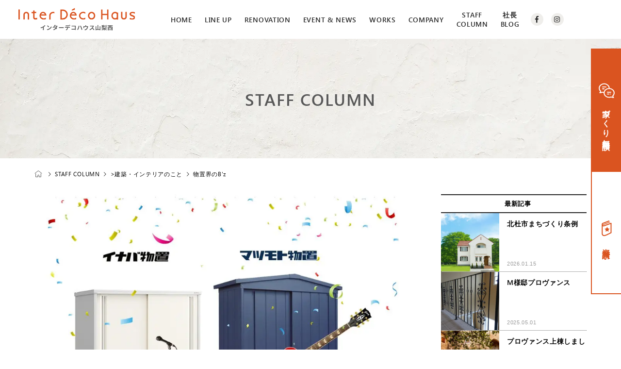

--- FILE ---
content_type: text/html; charset=UTF-8
request_url: https://idh-yamanashinishi.com/2017/07/16/%E7%89%A9%E7%BD%AE%E7%95%8C%E3%81%AEbz/
body_size: 16575
content:
<!DOCTYPE html>
<html lang="ja">

<head prefix="og: http://ogp.me/ns# fb: http://ogp.me/ns/fb#">
  
    <meta charset="UTF-8">
    <meta name="description" content="毎日暑いですね！！ホソウチです。">
    <meta name="viewport" content="width=device-width">
    <link href="https://use.fontawesome.com/releases/v5.6.1/css/all.css" rel="stylesheet">
    <link href="https://fonts.googleapis.com/css2?family=Lusitana:wght@400;700&display=swap" rel="stylesheet">
    <link href="https://fonts.googleapis.com/css2?family=Noto+Sans+JP:wght@300;400;500;700&display=swap" rel="stylesheet">
    <link href="https://fonts.cdnfonts.com/css/rage-italic" rel="stylesheet">
 		<link rel="icon" href="https://idh-yamanashinishi.com/favicon.ico" />
	  <link rel="apple-touch-icon" href="https://idh-yamanashinishi.com/apple-touch-icon.png">
 	 	<link rel="manifest" href="https://idh-yamanashinishi.com/manifest.json" />
        
    
    
    
    
    
    
    <meta property="og:type" content="article" />
<meta property="og:url" content="https://idh-yamanashinishi.com/2017/07/16/%E7%89%A9%E7%BD%AE%E7%95%8C%E3%81%AEbz/">
<meta property="og:title" content="物置界のB‘z" />
<meta property="og:description" content="毎日暑いですね！！ホソウチです。" />
<meta property="og:site_name" content="インターデコハウス山梨西（優プラン）｜北欧風・南欧風・アメリカン輸入住宅" />
<meta property="og:image" content='https://admin.youplan-y.com/wp-content/uploads/2017/07/C41W_yLUYAAHAZc.jpg'>
<meta property="og:image:secure_url" content="https://admin.youplan-y.com/wp-content/uploads/2017/07/C41W_yLUYAAHAZc.jpg" />
<meta property="og:image:width" content="992" />
<meta property="og:image:height" content="710" />
<meta property="fb:app_id" content="184814056795499">
<meta name="twitter:card" content="summary" />
<meta name="twitter:title" content="物置界のB‘z" />
<meta name="twitter:description" content="毎日暑いですね！！ホソウチです。" />
<meta name="twitter:image:src" content='https://admin.youplan-y.com/wp-content/uploads/2017/07/C41W_yLUYAAHAZc-300x300.jpg' />
    <title>物置界のB‘z &#8211; インターデコハウス山梨西（優プラン）｜北欧風・南欧風・アメリカン輸入住宅</title>
<meta name='robots' content='max-image-preview:large' />
<link rel='dns-prefetch' href='//www.google.com' />
<link rel='dns-prefetch' href='//s.w.org' />
<link rel='stylesheet' id='sbi_styles-css'  href='https://idh-yamanashinishi.com/wp-content/plugins/instagram-feed/css/sbi-styles.min.css?ver=6.10.0' type='text/css' media='all' />
<link rel='stylesheet' id='wp-block-library-css'  href='https://idh-yamanashinishi.com/wp-includes/css/dist/block-library/style.min.css?ver=6.0.4' type='text/css' media='all' />
<style id='global-styles-inline-css' type='text/css'>
body{--wp--preset--color--black: #000000;--wp--preset--color--cyan-bluish-gray: #abb8c3;--wp--preset--color--white: #ffffff;--wp--preset--color--pale-pink: #f78da7;--wp--preset--color--vivid-red: #cf2e2e;--wp--preset--color--luminous-vivid-orange: #ff6900;--wp--preset--color--luminous-vivid-amber: #fcb900;--wp--preset--color--light-green-cyan: #7bdcb5;--wp--preset--color--vivid-green-cyan: #00d084;--wp--preset--color--pale-cyan-blue: #8ed1fc;--wp--preset--color--vivid-cyan-blue: #0693e3;--wp--preset--color--vivid-purple: #9b51e0;--wp--preset--gradient--vivid-cyan-blue-to-vivid-purple: linear-gradient(135deg,rgba(6,147,227,1) 0%,rgb(155,81,224) 100%);--wp--preset--gradient--light-green-cyan-to-vivid-green-cyan: linear-gradient(135deg,rgb(122,220,180) 0%,rgb(0,208,130) 100%);--wp--preset--gradient--luminous-vivid-amber-to-luminous-vivid-orange: linear-gradient(135deg,rgba(252,185,0,1) 0%,rgba(255,105,0,1) 100%);--wp--preset--gradient--luminous-vivid-orange-to-vivid-red: linear-gradient(135deg,rgba(255,105,0,1) 0%,rgb(207,46,46) 100%);--wp--preset--gradient--very-light-gray-to-cyan-bluish-gray: linear-gradient(135deg,rgb(238,238,238) 0%,rgb(169,184,195) 100%);--wp--preset--gradient--cool-to-warm-spectrum: linear-gradient(135deg,rgb(74,234,220) 0%,rgb(151,120,209) 20%,rgb(207,42,186) 40%,rgb(238,44,130) 60%,rgb(251,105,98) 80%,rgb(254,248,76) 100%);--wp--preset--gradient--blush-light-purple: linear-gradient(135deg,rgb(255,206,236) 0%,rgb(152,150,240) 100%);--wp--preset--gradient--blush-bordeaux: linear-gradient(135deg,rgb(254,205,165) 0%,rgb(254,45,45) 50%,rgb(107,0,62) 100%);--wp--preset--gradient--luminous-dusk: linear-gradient(135deg,rgb(255,203,112) 0%,rgb(199,81,192) 50%,rgb(65,88,208) 100%);--wp--preset--gradient--pale-ocean: linear-gradient(135deg,rgb(255,245,203) 0%,rgb(182,227,212) 50%,rgb(51,167,181) 100%);--wp--preset--gradient--electric-grass: linear-gradient(135deg,rgb(202,248,128) 0%,rgb(113,206,126) 100%);--wp--preset--gradient--midnight: linear-gradient(135deg,rgb(2,3,129) 0%,rgb(40,116,252) 100%);--wp--preset--duotone--dark-grayscale: url('#wp-duotone-dark-grayscale');--wp--preset--duotone--grayscale: url('#wp-duotone-grayscale');--wp--preset--duotone--purple-yellow: url('#wp-duotone-purple-yellow');--wp--preset--duotone--blue-red: url('#wp-duotone-blue-red');--wp--preset--duotone--midnight: url('#wp-duotone-midnight');--wp--preset--duotone--magenta-yellow: url('#wp-duotone-magenta-yellow');--wp--preset--duotone--purple-green: url('#wp-duotone-purple-green');--wp--preset--duotone--blue-orange: url('#wp-duotone-blue-orange');--wp--preset--font-size--small: 13px;--wp--preset--font-size--medium: 20px;--wp--preset--font-size--large: 36px;--wp--preset--font-size--x-large: 42px;}.has-black-color{color: var(--wp--preset--color--black) !important;}.has-cyan-bluish-gray-color{color: var(--wp--preset--color--cyan-bluish-gray) !important;}.has-white-color{color: var(--wp--preset--color--white) !important;}.has-pale-pink-color{color: var(--wp--preset--color--pale-pink) !important;}.has-vivid-red-color{color: var(--wp--preset--color--vivid-red) !important;}.has-luminous-vivid-orange-color{color: var(--wp--preset--color--luminous-vivid-orange) !important;}.has-luminous-vivid-amber-color{color: var(--wp--preset--color--luminous-vivid-amber) !important;}.has-light-green-cyan-color{color: var(--wp--preset--color--light-green-cyan) !important;}.has-vivid-green-cyan-color{color: var(--wp--preset--color--vivid-green-cyan) !important;}.has-pale-cyan-blue-color{color: var(--wp--preset--color--pale-cyan-blue) !important;}.has-vivid-cyan-blue-color{color: var(--wp--preset--color--vivid-cyan-blue) !important;}.has-vivid-purple-color{color: var(--wp--preset--color--vivid-purple) !important;}.has-black-background-color{background-color: var(--wp--preset--color--black) !important;}.has-cyan-bluish-gray-background-color{background-color: var(--wp--preset--color--cyan-bluish-gray) !important;}.has-white-background-color{background-color: var(--wp--preset--color--white) !important;}.has-pale-pink-background-color{background-color: var(--wp--preset--color--pale-pink) !important;}.has-vivid-red-background-color{background-color: var(--wp--preset--color--vivid-red) !important;}.has-luminous-vivid-orange-background-color{background-color: var(--wp--preset--color--luminous-vivid-orange) !important;}.has-luminous-vivid-amber-background-color{background-color: var(--wp--preset--color--luminous-vivid-amber) !important;}.has-light-green-cyan-background-color{background-color: var(--wp--preset--color--light-green-cyan) !important;}.has-vivid-green-cyan-background-color{background-color: var(--wp--preset--color--vivid-green-cyan) !important;}.has-pale-cyan-blue-background-color{background-color: var(--wp--preset--color--pale-cyan-blue) !important;}.has-vivid-cyan-blue-background-color{background-color: var(--wp--preset--color--vivid-cyan-blue) !important;}.has-vivid-purple-background-color{background-color: var(--wp--preset--color--vivid-purple) !important;}.has-black-border-color{border-color: var(--wp--preset--color--black) !important;}.has-cyan-bluish-gray-border-color{border-color: var(--wp--preset--color--cyan-bluish-gray) !important;}.has-white-border-color{border-color: var(--wp--preset--color--white) !important;}.has-pale-pink-border-color{border-color: var(--wp--preset--color--pale-pink) !important;}.has-vivid-red-border-color{border-color: var(--wp--preset--color--vivid-red) !important;}.has-luminous-vivid-orange-border-color{border-color: var(--wp--preset--color--luminous-vivid-orange) !important;}.has-luminous-vivid-amber-border-color{border-color: var(--wp--preset--color--luminous-vivid-amber) !important;}.has-light-green-cyan-border-color{border-color: var(--wp--preset--color--light-green-cyan) !important;}.has-vivid-green-cyan-border-color{border-color: var(--wp--preset--color--vivid-green-cyan) !important;}.has-pale-cyan-blue-border-color{border-color: var(--wp--preset--color--pale-cyan-blue) !important;}.has-vivid-cyan-blue-border-color{border-color: var(--wp--preset--color--vivid-cyan-blue) !important;}.has-vivid-purple-border-color{border-color: var(--wp--preset--color--vivid-purple) !important;}.has-vivid-cyan-blue-to-vivid-purple-gradient-background{background: var(--wp--preset--gradient--vivid-cyan-blue-to-vivid-purple) !important;}.has-light-green-cyan-to-vivid-green-cyan-gradient-background{background: var(--wp--preset--gradient--light-green-cyan-to-vivid-green-cyan) !important;}.has-luminous-vivid-amber-to-luminous-vivid-orange-gradient-background{background: var(--wp--preset--gradient--luminous-vivid-amber-to-luminous-vivid-orange) !important;}.has-luminous-vivid-orange-to-vivid-red-gradient-background{background: var(--wp--preset--gradient--luminous-vivid-orange-to-vivid-red) !important;}.has-very-light-gray-to-cyan-bluish-gray-gradient-background{background: var(--wp--preset--gradient--very-light-gray-to-cyan-bluish-gray) !important;}.has-cool-to-warm-spectrum-gradient-background{background: var(--wp--preset--gradient--cool-to-warm-spectrum) !important;}.has-blush-light-purple-gradient-background{background: var(--wp--preset--gradient--blush-light-purple) !important;}.has-blush-bordeaux-gradient-background{background: var(--wp--preset--gradient--blush-bordeaux) !important;}.has-luminous-dusk-gradient-background{background: var(--wp--preset--gradient--luminous-dusk) !important;}.has-pale-ocean-gradient-background{background: var(--wp--preset--gradient--pale-ocean) !important;}.has-electric-grass-gradient-background{background: var(--wp--preset--gradient--electric-grass) !important;}.has-midnight-gradient-background{background: var(--wp--preset--gradient--midnight) !important;}.has-small-font-size{font-size: var(--wp--preset--font-size--small) !important;}.has-medium-font-size{font-size: var(--wp--preset--font-size--medium) !important;}.has-large-font-size{font-size: var(--wp--preset--font-size--large) !important;}.has-x-large-font-size{font-size: var(--wp--preset--font-size--x-large) !important;}
</style>
<link rel='stylesheet' id='contact-form-7-css'  href='https://idh-yamanashinishi.com/wp-content/plugins/contact-form-7/includes/css/styles.css?ver=5.5.6.1' type='text/css' media='all' />
<link rel='stylesheet' id='tcd-maps-css'  href='https://idh-yamanashinishi.com/wp-content/plugins/tcd-google-maps/admin.css?ver=6.0.4' type='text/css' media='all' />
<link rel='stylesheet' id='parent-style-css'  href='https://idh-yamanashinishi.com/wp-content/themes/idh/style.css?ver=6.0.4' type='text/css' media='all' />
<link rel='stylesheet' id='child-style-css'  href='https://idh-yamanashinishi.com/wp-content/themes/idh-child/style.css?20250206&#038;ver=6.0.4' type='text/css' media='all' />
<link rel='stylesheet' id='famous-style-css'  href='https://idh-yamanashinishi.com/wp-content/themes/idh-child/style.css?ver=1.0.0' type='text/css' media='all' />
<link rel='stylesheet' id='popup-maker-site-css'  href='//idh-yamanashinishi.com/wp-content/uploads/pum/pum-site-styles.css?generated=1726802837&#038;ver=1.20.1' type='text/css' media='all' />
<link rel='stylesheet' id='jquery-ui-smoothness-css'  href='https://idh-yamanashinishi.com/wp-content/plugins/contact-form-7/includes/js/jquery-ui/themes/smoothness/jquery-ui.min.css?ver=1.12.1' type='text/css' media='screen' />
<link rel='stylesheet' id='cf7cf-style-css'  href='https://idh-yamanashinishi.com/wp-content/plugins/cf7-conditional-fields/style.css?ver=2.6.7' type='text/css' media='all' />
<script type='text/javascript' src='https://idh-yamanashinishi.com/wp-includes/js/jquery/jquery.min.js?ver=3.6.0' id='jquery-core-js'></script>
<script type='text/javascript' src='https://idh-yamanashinishi.com/wp-includes/js/jquery/jquery-migrate.min.js?ver=3.3.2' id='jquery-migrate-js'></script>
<link rel="https://api.w.org/" href="https://idh-yamanashinishi.com/wp-json/" /><link rel="alternate" type="application/json" href="https://idh-yamanashinishi.com/wp-json/wp/v2/posts/1703" /><link rel="alternate" type="application/json+oembed" href="https://idh-yamanashinishi.com/wp-json/oembed/1.0/embed?url=https%3A%2F%2Fidh-yamanashinishi.com%2F2017%2F07%2F16%2F%25e7%2589%25a9%25e7%25bd%25ae%25e7%2595%258c%25e3%2581%25aebz%2F" />
<link rel="alternate" type="text/xml+oembed" href="https://idh-yamanashinishi.com/wp-json/oembed/1.0/embed?url=https%3A%2F%2Fidh-yamanashinishi.com%2F2017%2F07%2F16%2F%25e7%2589%25a9%25e7%25bd%25ae%25e7%2595%258c%25e3%2581%25aebz%2F&#038;format=xml" />
<script src="https://ajaxzip3.github.io/ajaxzip3.js" charset="UTF-8"></script>
    <script type="text/javascript">
    jQuery(function($){
    $("#zip").attr('onKeyUp', 'AjaxZip3.zip2addr(this,\'\',\'addr\',\'addr\');');
    $("#zip2").attr('onKeyUp', 'AjaxZip3.zip2addr(this,\'\',\'addr2\',\'addr2\');');
})</script><style type="text/css">
a[href*="tel:"] {
pointer-events: none;
cursor: default;
text-decoration: none;
}
</style>
<style>
.p-button:hover, .p-category-item:hover, .p-entry-works__pager .p-pager__item a:hover, .c-comment__form-submit:hover, c-comment__password-protected, .c-pw__btn--register, .c-pw__btn { background-color: #282828; }
.c-comment__tab-item.is-active a, .c-comment__tab-item a:hover, .c-comment__tab-item.is-active p { background-color: #282828; border-color: #282828; }
.c-comment__tab-item.is-active a:after, .c-comment__tab-item.is-active p:after { border-top-color: #282828; }
.p-breadcrumb__item a:hover, .p-social-nav a:hover, .p-gallery-modal__button:hover, .p-modal-cta__close:hover, .p-index-archive__item-category:hover, .p-widget-categories .toggle-children:hover, .p-widget .searchform #searchsubmit:hover, .p-widget-search .p-widget-search__submit:hover, .slick-arrow:hover { color: #888888; }
.p-button, .p-pagetop a, .p-category-item, .p-page-links > span, .p-pager__item .current, .p-page-links a:hover, .p-pager__item a:hover, .p-works-gallery__filter-item.is-active span, .slick-dots li.slick-active button, .slick-dots li:hover button { background-color: #888888; }
.p-headline, .p-widget__title { border-color: #888888; }
a:hover, .p-entry__body a:hover, .p-author__box a:hover, a:hover .p-article__title, .p-entry-nav a:hover, .p-works-gallery__filter-item:hover span, .p-entry__body .pb_simple_table a:hover { color: #888888; }
.p-pagetop a:hover { background-color: #888888; }
.p-entry__body a { color: #282828; }
body, input, textarea { font-family: "Segoe UI", Verdana, "游ゴシック", YuGothic, "Hiragino Kaku Gothic ProN", Meiryo, sans-serif; }
.p-logo, .p-page-header__title, .p-entry-works__title, .p-modal-cta__catch, .p-header-content__catch, .p-header-content__desc, .p-cb__item-headline, .p-index-about__image-label {
font-family: "Segoe UI", Verdana, "游ゴシック", YuGothic, "Hiragino Kaku Gothic ProN", Meiryo, sans-serif;
}
@-webkit-keyframes loading-square-loader {
	0% { box-shadow: 16px -8px rgba(153, 153, 153, 0), 32px 0 rgba(153, 153, 153, 0), 0 -16px rgba(153, 153, 153, 0), 16px -16px rgba(153, 153, 153, 0), 32px -16px rgba(153, 153, 153, 0), 0 -32px rgba(153, 153, 153, 0), 16px -32px rgba(153, 153, 153, 0), 32px -32px rgba(242, 205, 123, 0); }
	5% { box-shadow: 16px -8px rgba(153, 153, 153, 0), 32px 0 rgba(153, 153, 153, 0), 0 -16px rgba(153, 153, 153, 0), 16px -16px rgba(153, 153, 153, 0), 32px -16px rgba(153, 153, 153, 0), 0 -32px rgba(153, 153, 153, 0), 16px -32px rgba(153, 153, 153, 0), 32px -32px rgba(242, 205, 123, 0); }
	10% { box-shadow: 16px 0 rgba(153, 153, 153, 1), 32px -8px rgba(153, 153, 153, 0), 0 -16px rgba(153, 153, 153, 0), 16px -16px rgba(153, 153, 153, 0), 32px -16px rgba(153, 153, 153, 0), 0 -32px rgba(153, 153, 153, 0), 16px -32px rgba(153, 153, 153, 0), 32px -32px rgba(242, 205, 123, 0); }
	15% { box-shadow: 16px 0 rgba(153, 153, 153, 1), 32px 0 rgba(153, 153, 153, 1), 0 -24px rgba(153, 153, 153, 0), 16px -16px rgba(153, 153, 153, 0), 32px -16px rgba(153, 153, 153, 0), 0 -32px rgba(153, 153, 153, 0), 16px -32px rgba(153, 153, 153, 0), 32px -32px rgba(242, 205, 123, 0); }
	20% { box-shadow: 16px 0 rgba(153, 153, 153, 1), 32px 0 rgba(153, 153, 153, 1), 0 -16px rgba(153, 153, 153, 1), 16px -24px rgba(153, 153, 153, 0), 32px -16px rgba(153, 153, 153, 0), 0 -32px rgba(153, 153, 153, 0), 16px -32px rgba(153, 153, 153, 0), 32px -32px rgba(242, 205, 123, 0); }
	25% { box-shadow: 16px 0 rgba(153, 153, 153, 1), 32px 0 rgba(153, 153, 153, 1), 0 -16px rgba(153, 153, 153, 1), 16px -16px rgba(153, 153, 153, 1), 32px -24px rgba(153, 153, 153, 0), 0 -32px rgba(153, 153, 153, 0), 16px -32px rgba(153, 153, 153, 0), 32px -32px rgba(242, 205, 123, 0); }
	30% { box-shadow: 16px 0 rgba(153, 153, 153, 1), 32px 0 rgba(153, 153, 153, 1), 0 -16px rgba(153, 153, 153, 1), 16px -16px rgba(153, 153, 153, 1), 32px -16px rgba(153, 153, 153, 1), 0 -50px rgba(153, 153, 153, 0), 16px -32px rgba(153, 153, 153, 0), 32px -32px rgba(242, 205, 123, 0); }
	35% { box-shadow: 16px 0 rgba(153, 153, 153, 1), 32px 0 rgba(153, 153, 153, 1), 0 -16px rgba(153, 153, 153, 1), 16px -16px rgba(153, 153, 153, 1), 32px -16px rgba(153, 153, 153, 1), 0 -32px rgba(153, 153, 153, 1), 16px -50px rgba(153, 153, 153, 0), 32px -32px rgba(242, 205, 123, 0); }
	40% { box-shadow: 16px 0 rgba(153, 153, 153, 1), 32px 0 rgba(153, 153, 153, 1), 0 -16px rgba(153, 153, 153, 1), 16px -16px rgba(153, 153, 153, 1), 32px -16px rgba(153, 153, 153, 1), 0 -32px rgba(153, 153, 153, 1), 16px -32px rgba(153, 153, 153, 1), 32px -50px rgba(242, 205, 123, 0); }
	45%, 55% { box-shadow: 16px 0 rgba(153, 153, 153, 1), 32px 0 rgba(153, 153, 153, 1), 0 -16px rgba(153, 153, 153, 1), 16px -16px rgba(153, 153, 153, 1), 32px -16px rgba(153, 153, 153, 1), 0 -32px rgba(153, 153, 153, 1), 16px -32px rgba(153, 153, 153, 1), 32px -32px rgba(4, 4, 4, 1); }
	60% { box-shadow: 16px 8px rgba(153, 153, 153, 0), 32px 0 rgba(153, 153, 153, 1), 0 -16px rgba(153, 153, 153, 1), 16px -16px rgba(153, 153, 153, 1), 32px -16px rgba(153, 153, 153, 1), 0 -32px rgba(153, 153, 153, 1), 16px -32px rgba(153, 153, 153, 1), 32px -32px rgba(4, 4, 4, 1); }
	65% { box-shadow: 16px 8px rgba(153, 153, 153, 0), 32px 8px rgba(153, 153, 153, 0), 0 -16px rgba(153, 153, 153, 1), 16px -16px rgba(153, 153, 153, 1), 32px -16px rgba(153, 153, 153, 1), 0 -32px rgba(153, 153, 153, 1), 16px -32px rgba(153, 153, 153, 1), 32px -32px rgba(4, 4, 4, 1); }
	70% { box-shadow: 16px 8px rgba(153, 153, 153, 0), 32px 8px rgba(153, 153, 153, 0), 0 -8px rgba(153, 153, 153, 0), 16px -16px rgba(153, 153, 153, 1), 32px -16px rgba(153, 153, 153, 1), 0 -32px rgba(153, 153, 153, 1), 16px -32px rgba(153, 153, 153, 1), 32px -32px rgba(4, 4, 4, 1); }
	75% { box-shadow: 16px 8px rgba(153, 153, 153, 0), 32px 8px rgba(153, 153, 153, 0), 0 -8px rgba(153, 153, 153, 0), 16px -8px rgba(153, 153, 153, 0), 32px -16px rgba(153, 153, 153, 1), 0 -32px rgba(153, 153, 153, 1), 16px -32px rgba(153, 153, 153, 1), 32px -32px rgba(4, 4, 4, 1); }
	80% { box-shadow: 16px 8px rgba(153, 153, 153, 0), 32px 8px rgba(153, 153, 153, 0), 0 -8px rgba(153, 153, 153, 0), 16px -8px rgba(153, 153, 153, 0), 32px -8px rgba(153, 153, 153, 0), 0 -32px rgba(153, 153, 153, 1), 16px -32px rgba(153, 153, 153, 1), 32px -32px rgba(4, 4, 4, 1); }
	85% { box-shadow: 16px 8px rgba(153, 153, 153, 0), 32px 8px rgba(153, 153, 153, 0), 0 -8px rgba(153, 153, 153, 0), 16px -8px rgba(153, 153, 153, 0), 32px -8px rgba(153, 153, 153, 0), 0 -24px rgba(153, 153, 153, 0), 16px -32px rgba(153, 153, 153, 1), 32px -32px rgba(4, 4, 4, 1); }
	90% { box-shadow: 16px 8px rgba(153, 153, 153, 0), 32px 8px rgba(153, 153, 153, 0), 0 -8px rgba(153, 153, 153, 0), 16px -8px rgba(153, 153, 153, 0), 32px -8px rgba(153, 153, 153, 0), 0 -24px rgba(153, 153, 153, 0), 16px -24px rgba(153, 153, 153, 0), 32px -32px rgba(4, 4, 4, 1); }
	95%, 100% { box-shadow: 16px 8px rgba(153, 153, 153, 0), 32px 8px rgba(153, 153, 153, 0), 0 -8px rgba(153, 153, 153, 0), 16px -8px rgba(153, 153, 153, 0), 32px -8px rgba(153, 153, 153, 0), 0 -24px rgba(153, 153, 153, 0), 16px -24px rgba(153, 153, 153, 0), 32px -24px rgba(4, 4, 4, 0); }
}
@keyframes loading-square-loader {
	0% { box-shadow: 16px -8px rgba(153, 153, 153, 0), 32px 0 rgba(153, 153, 153, 0), 0 -16px rgba(153, 153, 153, 0), 16px -16px rgba(153, 153, 153, 0), 32px -16px rgba(153, 153, 153, 0), 0 -32px rgba(153, 153, 153, 0), 16px -32px rgba(153, 153, 153, 0), 32px -32px rgba(242, 205, 123, 0); }
	5% { box-shadow: 16px -8px rgba(153, 153, 153, 0), 32px 0 rgba(153, 153, 153, 0), 0 -16px rgba(153, 153, 153, 0), 16px -16px rgba(153, 153, 153, 0), 32px -16px rgba(153, 153, 153, 0), 0 -32px rgba(153, 153, 153, 0), 16px -32px rgba(153, 153, 153, 0), 32px -32px rgba(242, 205, 123, 0); }
	10% { box-shadow: 16px 0 rgba(153, 153, 153, 1), 32px -8px rgba(153, 153, 153, 0), 0 -16px rgba(153, 153, 153, 0), 16px -16px rgba(153, 153, 153, 0), 32px -16px rgba(153, 153, 153, 0), 0 -32px rgba(153, 153, 153, 0), 16px -32px rgba(153, 153, 153, 0), 32px -32px rgba(242, 205, 123, 0); }
	15% { box-shadow: 16px 0 rgba(153, 153, 153, 1), 32px 0 rgba(153, 153, 153, 1), 0 -24px rgba(153, 153, 153, 0), 16px -16px rgba(153, 153, 153, 0), 32px -16px rgba(153, 153, 153, 0), 0 -32px rgba(153, 153, 153, 0), 16px -32px rgba(153, 153, 153, 0), 32px -32px rgba(242, 205, 123, 0); }
	20% { box-shadow: 16px 0 rgba(153, 153, 153, 1), 32px 0 rgba(153, 153, 153, 1), 0 -16px rgba(153, 153, 153, 1), 16px -24px rgba(153, 153, 153, 0), 32px -16px rgba(153, 153, 153, 0), 0 -32px rgba(153, 153, 153, 0), 16px -32px rgba(153, 153, 153, 0), 32px -32px rgba(242, 205, 123, 0); }
	25% { box-shadow: 16px 0 rgba(153, 153, 153, 1), 32px 0 rgba(153, 153, 153, 1), 0 -16px rgba(153, 153, 153, 1), 16px -16px rgba(153, 153, 153, 1), 32px -24px rgba(153, 153, 153, 0), 0 -32px rgba(153, 153, 153, 0), 16px -32px rgba(153, 153, 153, 0), 32px -32px rgba(242, 205, 123, 0); }
	30% { box-shadow: 16px 0 rgba(153, 153, 153, 1), 32px 0 rgba(153, 153, 153, 1), 0 -16px rgba(153, 153, 153, 1), 16px -16px rgba(153, 153, 153, 1), 32px -16px rgba(153, 153, 153, 1), 0 -50px rgba(153, 153, 153, 0), 16px -32px rgba(153, 153, 153, 0), 32px -32px rgba(242, 205, 123, 0); }
	35% { box-shadow: 16px 0 rgba(153, 153, 153, 1), 32px 0 rgba(153, 153, 153, 1), 0 -16px rgba(153, 153, 153, 1), 16px -16px rgba(153, 153, 153, 1), 32px -16px rgba(153, 153, 153, 1), 0 -32px rgba(153, 153, 153, 1), 16px -50px rgba(153, 153, 153, 0), 32px -32px rgba(242, 205, 123, 0); }
	40% { box-shadow: 16px 0 rgba(153, 153, 153, 1), 32px 0 rgba(153, 153, 153, 1), 0 -16px rgba(153, 153, 153, 1), 16px -16px rgba(153, 153, 153, 1), 32px -16px rgba(153, 153, 153, 1), 0 -32px rgba(153, 153, 153, 1), 16px -32px rgba(153, 153, 153, 1), 32px -50px rgba(242, 205, 123, 0); }
	45%, 55% { box-shadow: 16px 0 rgba(153, 153, 153, 1), 32px 0 rgba(153, 153, 153, 1), 0 -16px rgba(153, 153, 153, 1), 16px -16px rgba(153, 153, 153, 1), 32px -16px rgba(153, 153, 153, 1), 0 -32px rgba(153, 153, 153, 1), 16px -32px rgba(153, 153, 153, 1), 32px -32px rgba(4, 4, 4, 1); }
	60% { box-shadow: 16px 8px rgba(153, 153, 153, 0), 32px 0 rgba(153, 153, 153, 1), 0 -16px rgba(153, 153, 153, 1), 16px -16px rgba(153, 153, 153, 1), 32px -16px rgba(153, 153, 153, 1), 0 -32px rgba(153, 153, 153, 1), 16px -32px rgba(153, 153, 153, 1), 32px -32px rgba(4, 4, 4, 1); }
	65% { box-shadow: 16px 8px rgba(153, 153, 153, 0), 32px 8px rgba(153, 153, 153, 0), 0 -16px rgba(153, 153, 153, 1), 16px -16px rgba(153, 153, 153, 1), 32px -16px rgba(153, 153, 153, 1), 0 -32px rgba(153, 153, 153, 1), 16px -32px rgba(153, 153, 153, 1), 32px -32px rgba(4, 4, 4, 1); }
	70% { box-shadow: 16px 8px rgba(153, 153, 153, 0), 32px 8px rgba(153, 153, 153, 0), 0 -8px rgba(153, 153, 153, 0), 16px -16px rgba(153, 153, 153, 1), 32px -16px rgba(153, 153, 153, 1), 0 -32px rgba(153, 153, 153, 1), 16px -32px rgba(153, 153, 153, 1), 32px -32px rgba(4, 4, 4, 1); }
	75% { box-shadow: 16px 8px rgba(153, 153, 153, 0), 32px 8px rgba(153, 153, 153, 0), 0 -8px rgba(153, 153, 153, 0), 16px -8px rgba(153, 153, 153, 0), 32px -16px rgba(153, 153, 153, 1), 0 -32px rgba(153, 153, 153, 1), 16px -32px rgba(153, 153, 153, 1), 32px -32px rgba(4, 4, 4, 1); }
	80% { box-shadow: 16px 8px rgba(153, 153, 153, 0), 32px 8px rgba(153, 153, 153, 0), 0 -8px rgba(153, 153, 153, 0), 16px -8px rgba(153, 153, 153, 0), 32px -8px rgba(153, 153, 153, 0), 0 -32px rgba(153, 153, 153, 1), 16px -32px rgba(153, 153, 153, 1), 32px -32px rgba(4, 4, 4, 1); }
	85% { box-shadow: 16px 8px rgba(153, 153, 153, 0), 32px 8px rgba(153, 153, 153, 0), 0 -8px rgba(153, 153, 153, 0), 16px -8px rgba(153, 153, 153, 0), 32px -8px rgba(153, 153, 153, 0), 0 -24px rgba(153, 153, 153, 0), 16px -32px rgba(153, 153, 153, 1), 32px -32px rgba(4, 4, 4, 1); }
	90% { box-shadow: 16px 8px rgba(153, 153, 153, 0), 32px 8px rgba(153, 153, 153, 0), 0 -8px rgba(153, 153, 153, 0), 16px -8px rgba(153, 153, 153, 0), 32px -8px rgba(153, 153, 153, 0), 0 -24px rgba(153, 153, 153, 0), 16px -24px rgba(153, 153, 153, 0), 32px -32px rgba(4, 4, 4, 1); }
	95%, 100% { box-shadow: 16px 8px rgba(153, 153, 153, 0), 32px 8px rgba(153, 153, 153, 0), 0 -8px rgba(153, 153, 153, 0), 16px -8px rgba(153, 153, 153, 0), 32px -8px rgba(153, 153, 153, 0), 0 -24px rgba(153, 153, 153, 0), 16px -24px rgba(153, 153, 153, 0), 32px -24px rgba(4, 4, 4, 0); }
}
.c-load--type2:before { box-shadow: 16px 0 0 rgba(153, 153, 153, 1), 32px 0 0 rgba(153, 153, 153, 1), 0 -16px 0 rgba(153, 153, 153, 1), 16px -16px 0 rgba(153, 153, 153, 1), 32px -16px 0 rgba(153, 153, 153, 1), 0 -32px rgba(153, 153, 153, 1), 16px -32px rgba(153, 153, 153, 1), 32px -32px rgba(4, 4, 4, 0); }
.c-load--type2:after { background-color: rgba(4, 4, 4, 1); }
.p-hover-effect--type1:hover img { -webkit-transform: scale(1.2); -moz-transform: scale(1.2); -ms-transform: scale(1.2); transform: scale(1.2); }
.p-hover-effect--type2 img { margin-left: -8px; }
.p-hover-effect--type2:hover img { margin-left: 8px; }
.p-hover-effect--type2:hover .p-hover-effect__image { background: #000000; }
.p-hover-effect--type2:hover img { opacity: 0.5 }
.p-hover-effect--type3:hover .p-hover-effect__image { background: #000000; }
.p-hover-effect--type3:hover img { opacity: 0.5; }
.p-entry__title { font-size: 26px; }
.p-entry__title, .p-article-post__title { color: #040404; }
.p-entry__body { font-size: 16px; }
.p-entry__body, .p-entry__body .pb_simple_table a { color: #040404; }
.p-entry-information__title { font-size: 30px; }
.p-entry-information__title, .p-article-information__title { color: #282828; }
.p-entry-information__body, .p-entry-information__body .pb_simple_table a { color: #282828; font-size: 16px; }
.p-entry-works__title { color: #282828; font-size: 36px; }
.p-entry-works__body { color: #282828; font-size: 14px; }
.p-gallery-modal__overlay { background: rgba(0, 0, 0, 0.5); }
.p-article-voice__title { color: #000000; font-size: 16px; }
.p-entry-voice__body { color: #000000; font-size: 14px; }
.l-header__bar { background: rgba(255, 255, 255, 1); }
body.l-header__fix .is-header-fixed .l-header__bar { background: rgba(255, 255, 255, 0.9); }
.p-header__logo--text { font-size: 30px; }
.p-footer__logo--text { font-size: 30px; }
.l-header a, .p-global-nav a { color: #282828; }
.p-global-nav .sub-menu { background-color: #040404; }
.p-global-nav .sub-menu a { color: #ffffff; }
.p-global-nav .sub-menu a:hover, .p-global-nav .sub-menu .current-menu-item > a { background-color: #040404; color: #ffffff; }
.p-footer-info, .p-footer__logo--text a { color: #282828; }
.p-footer-info.has-bg-image::after { background-color: rgba(242,241,236, 1); }
.p-footer-info__desc { font-size: 14px; }
.p-footer-info .p-social-nav a { color: #ffffff; }
.p-footer-info .p-social-nav a:hover { color: #da5420; }
.p-footer-nav__container { background-color: #ffffff; }
.p-footer-nav, .p-footer-nav li a { color: #282828; }
.p-footer-nav li a:hover { color: #da5420; }
.p-copyright { background-color: #655e5b; color: #ffffff; }
@media (min-width: 1200px) {
	.p-global-nav a:hover, .p-global-nav > li:hover > a, .p-global-nav > li.current-menu-item > a, .p-global-nav > li.is-active > a { color: #da5420; }
}
@media only screen and (max-width: 1199px) {
	.l-header__bar { background-color: rgba(255, 255, 255, 1); }
	.p-header__logo--text { font-size: 24px; }
	.p-global-nav { background-color: rgba(4,4,4, 1); }
	.p-global-nav a { color: #ffffff; }
	.p-global-nav a:hover, .p-global-nav .current-menu-item > a { background-color: rgba(4,4,4, 1); color: #ffffff; }
}
@media only screen and (max-width: 991px) {
	.p-footer__logo--text { font-size: 24px; }
	.p-footer-info__desc { font-size: 14px; }
	.p-entry__title { font-size: 18px; }
	.p-entry__body { font-size: 14px; }
	.p-entry-information__title { font-size: 22px; }
	.p-entry-information__body { font-size: 14px; }
	.p-entry-works__title { font-size: 24px; }
	.p-entry-works__body { font-size: 14px; }
	.p-article-voice__title { font-size: 16px; }
	.p-entry-voice__body { font-size: 14px; }
}
@media only screen and (max-width: 767px) {
	@-webkit-keyframes loading-square-loader {
		0% { box-shadow: 10px -5px rgba(153, 153, 153, 0), 20px 0 rgba(153, 153, 153, 0), 0 -10px rgba(153, 153, 153, 0), 10px -10px rgba(153, 153, 153, 0), 20px -10px rgba(153, 153, 153, 0), 0 -20px rgba(153, 153, 153, 0), 10px -20px rgba(153, 153, 153, 0), 20px -20px rgba(242, 205, 123, 0); }
		5% { box-shadow: 10px -5px rgba(153, 153, 153, 0), 20px 0 rgba(153, 153, 153, 0), 0 -10px rgba(153, 153, 153, 0), 10px -10px rgba(153, 153, 153, 0), 20px -10px rgba(153, 153, 153, 0), 0 -20px rgba(153, 153, 153, 0), 10px -20px rgba(153, 153, 153, 0), 20px -20px rgba(242, 205, 123, 0); }
		10% { box-shadow: 10px 0 rgba(153, 153, 153, 1), 20px -5px rgba(153, 153, 153, 0), 0 -10px rgba(153, 153, 153, 0), 10px -10px rgba(153, 153, 153, 0), 20px -10px rgba(153, 153, 153, 0), 0 -20px rgba(153, 153, 153, 0), 10px -20px rgba(153, 153, 153, 0), 20px -20px rgba(242, 205, 123, 0); }
		15% { box-shadow: 10px 0 rgba(153, 153, 153, 1), 20px 0 rgba(153, 153, 153, 1), 0 -15px rgba(153, 153, 153, 0), 10px -10px rgba(153, 153, 153, 0), 20px -10px rgba(153, 153, 153, 0), 0 -20px rgba(153, 153, 153, 0), 10px -20px rgba(153, 153, 153, 0), 20px -20px rgba(242, 205, 123, 0); }
		20% { box-shadow: 10px 0 rgba(153, 153, 153, 1), 20px 0 rgba(153, 153, 153, 1), 0 -10px rgba(153, 153, 153, 1), 10px -15px rgba(153, 153, 153, 0), 20px -10px rgba(153, 153, 153, 0), 0 -20px rgba(153, 153, 153, 0), 10px -20px rgba(153, 153, 153, 0), 20px -20px rgba(242, 205, 123, 0); }
		25% { box-shadow: 10px 0 rgba(153, 153, 153, 1), 20px 0 rgba(153, 153, 153, 1), 0 -10px rgba(153, 153, 153, 1), 10px -10px rgba(153, 153, 153, 1), 20px -15px rgba(153, 153, 153, 0), 0 -20px rgba(153, 153, 153, 0), 10px -20px rgba(153, 153, 153, 0), 20px -20px rgba(242, 205, 123, 0); }
		30% { box-shadow: 10px 0 rgba(153, 153, 153, 1), 20px 0 rgba(153, 153, 153, 1), 0 -10px rgba(153, 153, 153, 1), 10px -10px rgba(153, 153, 153, 1), 20px -10px rgba(153, 153, 153, 1), 0 -50px rgba(153, 153, 153, 0), 10px -20px rgba(153, 153, 153, 0), 20px -20px rgba(242, 205, 123, 0); }
		35% { box-shadow: 10px 0 rgba(153, 153, 153, 1), 20px 0 rgba(153, 153, 153, 1), 0 -10px rgba(153, 153, 153, 1), 10px -10px rgba(153, 153, 153, 1), 20px -10px rgba(153, 153, 153, 1), 0 -20px rgba(153, 153, 153, 1), 10px -50px rgba(153, 153, 153, 0), 20px -20px rgba(242, 205, 123, 0); }
		40% { box-shadow: 10px 0 rgba(153, 153, 153, 1), 20px 0 rgba(153, 153, 153, 1), 0 -10px rgba(153, 153, 153, 1), 10px -10px rgba(153, 153, 153, 1), 20px -10px rgba(153, 153, 153, 1), 0 -20px rgba(153, 153, 153, 1), 10px -20px rgba(153, 153, 153, 1), 20px -50px rgba(242, 205, 123, 0); }
		45%, 55% { box-shadow: 10px 0 rgba(153, 153, 153, 1), 20px 0 rgba(153, 153, 153, 1), 0 -10px rgba(153, 153, 153, 1), 10px -10px rgba(153, 153, 153, 1), 20px -10px rgba(153, 153, 153, 1), 0 -20px rgba(153, 153, 153, 1), 10px -20px rgba(153, 153, 153, 1), 20px -20px rgba(4, 4, 4, 1); }
		60% { box-shadow: 10px 5px rgba(153, 153, 153, 0), 20px 0 rgba(153, 153, 153, 1), 0 -10px rgba(153, 153, 153, 1), 10px -10px rgba(153, 153, 153, 1), 20px -10px rgba(153, 153, 153, 1), 0 -20px rgba(153, 153, 153, 1), 10px -20px rgba(153, 153, 153, 1), 20px -20px rgba(4, 4, 4, 1); }
		65% { box-shadow: 10px 5px rgba(153, 153, 153, 0), 20px 5px rgba(153, 153, 153, 0), 0 -10px rgba(153, 153, 153, 1), 10px -10px rgba(153, 153, 153, 1), 20px -10px rgba(153, 153, 153, 1), 0 -20px rgba(153, 153, 153, 1), 10px -20px rgba(153, 153, 153, 1), 20px -20px rgba(4, 4, 4, 1); }
		70% { box-shadow: 10px 5px rgba(153, 153, 153, 0), 20px 5px rgba(153, 153, 153, 0), 0 -5px rgba(153, 153, 153, 0), 10px -10px rgba(153, 153, 153, 1), 20px -10px rgba(153, 153, 153, 1), 0 -20px rgba(153, 153, 153, 1), 10px -20px rgba(153, 153, 153, 1), 20px -20px rgba(4, 4, 4, 1); }
		75% { box-shadow: 10px 5px rgba(153, 153, 153, 0), 20px 5px rgba(153, 153, 153, 0), 0 -5px rgba(153, 153, 153, 0), 10px -5px rgba(153, 153, 153, 0), 20px -10px rgba(153, 153, 153, 1), 0 -20px rgba(153, 153, 153, 1), 10px -20px rgba(153, 153, 153, 1), 20px -20px rgba(4, 4, 4, 1); }
		80% { box-shadow: 10px 5px rgba(153, 153, 153, 0), 20px 5px rgba(153, 153, 153, 0), 0 -5px rgba(153, 153, 153, 0), 10px -5px rgba(153, 153, 153, 0), 20px -5px rgba(153, 153, 153, 0), 0 -20px rgba(153, 153, 153, 1), 10px -20px rgba(153, 153, 153, 1), 20px -20px rgba(4, 4, 4, 1); }
		85% { box-shadow: 10px 5px rgba(153, 153, 153, 0), 20px 5px rgba(153, 153, 153, 0), 0 -5px rgba(153, 153, 153, 0), 10px -5px rgba(153, 153, 153, 0), 20px -5px rgba(153, 153, 153, 0), 0 -15px rgba(153, 153, 153, 0), 10px -20px rgba(153, 153, 153, 1), 20px -20px rgba(4, 4, 4, 1); }
		90% { box-shadow: 10px 5px rgba(153, 153, 153, 0), 20px 5px rgba(153, 153, 153, 0), 0 -5px rgba(153, 153, 153, 0), 10px -5px rgba(153, 153, 153, 0), 20px -5px rgba(153, 153, 153, 0), 0 -15px rgba(153, 153, 153, 0), 10px -15px rgba(153, 153, 153, 0), 20px -20px rgba(4, 4, 4, 1); }
		95%, 100% { box-shadow: 10px 5px rgba(153, 153, 153, 0), 20px 5px rgba(153, 153, 153, 0), 0 -5px rgba(153, 153, 153, 0), 10px -5px rgba(153, 153, 153, 0), 20px -5px rgba(153, 153, 153, 0), 0 -15px rgba(153, 153, 153, 0), 10px -15px rgba(153, 153, 153, 0), 20px -15px rgba(4, 4, 4, 0); }
	}
	@keyframes loading-square-loader {
		0% { box-shadow: 10px -5px rgba(153, 153, 153, 0), 20px 0 rgba(153, 153, 153, 0), 0 -10px rgba(153, 153, 153, 0), 10px -10px rgba(153, 153, 153, 0), 20px -10px rgba(153, 153, 153, 0), 0 -20px rgba(153, 153, 153, 0), 10px -20px rgba(153, 153, 153, 0), 20px -20px rgba(242, 205, 123, 0); }
		5% { box-shadow: 10px -5px rgba(153, 153, 153, 0), 20px 0 rgba(153, 153, 153, 0), 0 -10px rgba(153, 153, 153, 0), 10px -10px rgba(153, 153, 153, 0), 20px -10px rgba(153, 153, 153, 0), 0 -20px rgba(153, 153, 153, 0), 10px -20px rgba(153, 153, 153, 0), 20px -20px rgba(242, 205, 123, 0); }
		10% { box-shadow: 10px 0 rgba(153, 153, 153, 1), 20px -5px rgba(153, 153, 153, 0), 0 -10px rgba(153, 153, 153, 0), 10px -10px rgba(153, 153, 153, 0), 20px -10px rgba(153, 153, 153, 0), 0 -20px rgba(153, 153, 153, 0), 10px -20px rgba(153, 153, 153, 0), 20px -20px rgba(242, 205, 123, 0); }
		15% { box-shadow: 10px 0 rgba(153, 153, 153, 1), 20px 0 rgba(153, 153, 153, 1), 0 -15px rgba(153, 153, 153, 0), 10px -10px rgba(153, 153, 153, 0), 20px -10px rgba(153, 153, 153, 0), 0 -20px rgba(153, 153, 153, 0), 10px -20px rgba(153, 153, 153, 0), 20px -20px rgba(242, 205, 123, 0); }
		20% { box-shadow: 10px 0 rgba(153, 153, 153, 1), 20px 0 rgba(153, 153, 153, 1), 0 -10px rgba(153, 153, 153, 1), 10px -15px rgba(153, 153, 153, 0), 20px -10px rgba(153, 153, 153, 0), 0 -20px rgba(153, 153, 153, 0), 10px -20px rgba(153, 153, 153, 0), 20px -20px rgba(242, 205, 123, 0); }
		25% { box-shadow: 10px 0 rgba(153, 153, 153, 1), 20px 0 rgba(153, 153, 153, 1), 0 -10px rgba(153, 153, 153, 1), 10px -10px rgba(153, 153, 153, 1), 20px -15px rgba(153, 153, 153, 0), 0 -20px rgba(153, 153, 153, 0), 10px -20px rgba(153, 153, 153, 0), 20px -20px rgba(242, 205, 123, 0); }
		30% { box-shadow: 10px 0 rgba(153, 153, 153, 1), 20px 0 rgba(153, 153, 153, 1), 0 -10px rgba(153, 153, 153, 1), 10px -10px rgba(153, 153, 153, 1), 20px -10px rgba(153, 153, 153, 1), 0 -50px rgba(153, 153, 153, 0), 10px -20px rgba(153, 153, 153, 0), 20px -20px rgba(242, 205, 123, 0); }
		35% { box-shadow: 10px 0 rgba(153, 153, 153, 1), 20px 0 rgba(153, 153, 153, 1), 0 -10px rgba(153, 153, 153, 1), 10px -10px rgba(153, 153, 153, 1), 20px -10px rgba(153, 153, 153, 1), 0 -20px rgba(153, 153, 153, 1), 10px -50px rgba(153, 153, 153, 0), 20px -20px rgba(242, 205, 123, 0); }
		40% { box-shadow: 10px 0 rgba(153, 153, 153, 1), 20px 0 rgba(153, 153, 153, 1), 0 -10px rgba(153, 153, 153, 1), 10px -10px rgba(153, 153, 153, 1), 20px -10px rgba(153, 153, 153, 1), 0 -20px rgba(153, 153, 153, 1), 10px -20px rgba(153, 153, 153, 1), 20px -50px rgba(242, 205, 123, 0); }
		45%, 55% { box-shadow: 10px 0 rgba(153, 153, 153, 1), 20px 0 rgba(153, 153, 153, 1), 0 -10px rgba(153, 153, 153, 1), 10px -10px rgba(153, 153, 153, 1), 20px -10px rgba(153, 153, 153, 1), 0 -20px rgba(153, 153, 153, 1), 10px -20px rgba(153, 153, 153, 1), 20px -20px rgba(4, 4, 4, 1); }
		60% { box-shadow: 10px 5px rgba(153, 153, 153, 0), 20px 0 rgba(153, 153, 153, 1), 0 -10px rgba(153, 153, 153, 1), 10px -10px rgba(153, 153, 153, 1), 20px -10px rgba(153, 153, 153, 1), 0 -20px rgba(153, 153, 153, 1), 10px -20px rgba(153, 153, 153, 1), 20px -20px rgba(4, 4, 4, 1); }
		65% { box-shadow: 10px 5px rgba(153, 153, 153, 0), 20px 5px rgba(153, 153, 153, 0), 0 -10px rgba(153, 153, 153, 1), 10px -10px rgba(153, 153, 153, 1), 20px -10px rgba(153, 153, 153, 1), 0 -20px rgba(153, 153, 153, 1), 10px -20px rgba(153, 153, 153, 1), 20px -20px rgba(4, 4, 4, 1); }
		70% { box-shadow: 10px 5px rgba(153, 153, 153, 0), 20px 5px rgba(153, 153, 153, 0), 0 -5px rgba(153, 153, 153, 0), 10px -10px rgba(153, 153, 153, 1), 20px -10px rgba(153, 153, 153, 1), 0 -20px rgba(153, 153, 153, 1), 10px -20px rgba(153, 153, 153, 1), 20px -20px rgba(4, 4, 4, 1); }
		75% { box-shadow: 10px 5px rgba(153, 153, 153, 0), 20px 5px rgba(153, 153, 153, 0), 0 -5px rgba(153, 153, 153, 0), 10px -5px rgba(153, 153, 153, 0), 20px -10px rgba(153, 153, 153, 1), 0 -20px rgba(153, 153, 153, 1), 10px -20px rgba(153, 153, 153, 1), 20px -20px rgba(4, 4, 4, 1); }
		80% { box-shadow: 10px 5px rgba(153, 153, 153, 0), 20px 5px rgba(153, 153, 153, 0), 0 -5px rgba(153, 153, 153, 0), 10px -5px rgba(153, 153, 153, 0), 20px -5px rgba(153, 153, 153, 0), 0 -20px rgba(153, 153, 153, 1), 10px -20px rgba(153, 153, 153, 1), 20px -20px rgba(4, 4, 4, 1); }
		85% { box-shadow: 10px 5px rgba(153, 153, 153, 0), 20px 5px rgba(153, 153, 153, 0), 0 -5px rgba(153, 153, 153, 0), 10px -5px rgba(153, 153, 153, 0), 20px -5px rgba(153, 153, 153, 0), 0 -15px rgba(153, 153, 153, 0), 10px -20px rgba(153, 153, 153, 1), 20px -20px rgba(4, 4, 4, 1); }
		90% { box-shadow: 10px 5px rgba(153, 153, 153, 0), 20px 5px rgba(153, 153, 153, 0), 0 -5px rgba(153, 153, 153, 0), 10px -5px rgba(153, 153, 153, 0), 20px -5px rgba(153, 153, 153, 0), 0 -15px rgba(153, 153, 153, 0), 10px -15px rgba(153, 153, 153, 0), 20px -20px rgba(4, 4, 4, 1); }
		95%, 100% { box-shadow: 10px 5px rgba(153, 153, 153, 0), 20px 5px rgba(153, 153, 153, 0), 0 -5px rgba(153, 153, 153, 0), 10px -5px rgba(153, 153, 153, 0), 20px -5px rgba(153, 153, 153, 0), 0 -15px rgba(153, 153, 153, 0), 10px -15px rgba(153, 153, 153, 0), 20px -15px rgba(4, 4, 4, 0); }
	}
	.c-load--type2:before { box-shadow: 10px 0 0 rgba(153, 153, 153, 1), 20px 0 0 rgba(153, 153, 153, 1), 0 -10px 0 rgba(153, 153, 153, 1), 10px -10px 0 rgba(153, 153, 153, 1), 20px -10px 0 rgba(153, 153, 153, 1), 0 -20px rgba(153, 153, 153, 1), 10px -20px rgba(153, 153, 153, 1), 20px -20px rgba(4, 4, 4, 0); }
}
</style>
<style type="text/css">

</style>
<!-- Global site tag (gtag.js) - Google Analytics -->
<script async src="https://www.googletagmanager.com/gtag/js?id=G-4ZBG5J316M"></script>
<script>
  window.dataLayer = window.dataLayer || [];
  function gtag(){dataLayer.push(arguments);}
  gtag('js', new Date());

  gtag('config', 'G-4ZBG5J316M');
</script>
<script>
// iOSアドレスバー対策
// 1.関数の定義
function setHeight() {
  let vh = window.innerHeight * 0.01;
  document.documentElement.style.setProperty('--vh', `${vh}px`);
}
// 2.初期化
setHeight();
// 3.ブラウザのサイズが変更された時・画面の向きを変えた時に再計算する
window.addEventListener('resize', setHeight);
</script>
</head>

<body class="post-template-default single single-post postid-1703 single-format-standard l-sidebar--type2 l-header--type2 l-header--type2--mobile l-header__fix l-header__fix--mobile" ontouchstart=””>
  <div id="wptime-plugin-preloader"></div>
  
        <header id="js-header" class="l-header">
        <div class="l-header__bar p-header__bar">
            <div class="p-header__bar__inner l-inner">
                                <div class="p-logo p-header__logo p-header__logo--retina">
                    <a href="https://idh-yamanashinishi.com/"><img src="https://idh-yamanashinishi.com/wp-content/uploads/2021/05/header_logo.png" alt="インターデコハウス山梨西（優プラン）｜北欧風・南欧風・アメリカン輸入住宅"  width="240"></a>
                </div>
                                <div class="p-logo p-header__logo--mobile p-header__logo--retina">
                    <a href="https://idh-yamanashinishi.com/"><img src="https://idh-yamanashinishi.com/wp-content/uploads/2021/05/header_logo-sp.png" alt="インターデコハウス山梨西（優プラン）｜北欧風・南欧風・アメリカン輸入住宅"  width="170"></a>
                </div>
                                <a href="#" id="js-menu-button" class="p-menu-button c-menu-button"><span class="-top"></span><span class="-btm"></span></a>
                <nav class="p-global-nav__container"><ul id="js-global-nav" class="p-global-nav"><li id="menu-item-597" class="menu-item menu-item-type-custom menu-item-object-custom menu-item-home menu-item-597"><a href="https://idh-yamanashinishi.com/">HOME<span></span></a></li>
<li id="menu-item-1437" class="menu-item menu-item-type-post_type menu-item-object-page menu-item-1437"><a href="https://idh-yamanashinishi.com/lineup/">LINE UP<span></span></a></li>
<li id="menu-item-2257" class="menu-item menu-item-type-post_type menu-item-object-page menu-item-2257"><a href="https://idh-yamanashinishi.com/renovation/">RENOVATION<span></span></a></li>
<li id="menu-item-30" class="menu-item menu-item-type-custom menu-item-object-custom menu-item-30"><a href="https://idh-yamanashinishi.com/information/">EVENT &#038; NEWS<span></span></a></li>
<li id="menu-item-31" class="menu-item menu-item-type-custom menu-item-object-custom menu-item-31"><a href="https://idh-yamanashinishi.com/works/">WORKS<span></span></a></li>
<li id="menu-item-640" class="menu-item menu-item-type-post_type menu-item-object-page menu-item-640"><a href="https://idh-yamanashinishi.com/company/">COMPANY<span></span></a></li>
<li id="menu-item-990" class="menu-item menu-item-type-post_type menu-item-object-page menu-item-990"><a href="https://idh-yamanashinishi.com/consultation/">家づくり無料相談<span></span></a></li>
<li id="menu-item-590" class="menu-item menu-item-type-post_type menu-item-object-page menu-item-590"><a href="https://idh-yamanashinishi.com/contact/">資料請求･お問い合わせ<span></span></a></li>
<li id="menu-item-33" class="menu-item menu-item-type-custom menu-item-object-custom menu-item-33"><a href="https://idh-yamanashinishi.com/blog/">STAFF <br class="spc-up">COLUMN<span></span></a></li>
<li id="menu-item-803" class="menu-item menu-item-type-custom menu-item-object-custom menu-item-803"><a target="_blank" rel="noopener" href="https://saito.youplan-y.com">社長<br class="spc-up">BLOG<span></span></a></li>
<li id="menu-item-491" class="menu-item menu-item-type-custom menu-item-object-custom menu-item-491"><a target="_blank" rel="noopener" href="https://www.facebook.com/ZhuShiHuiSheYoupuran"><i class="fab fa-facebook-f"></i><span class="spc-down"> Facebook</span><span></span></a></li>
<li id="menu-item-492" class="menu-item menu-item-type-custom menu-item-object-custom menu-item-492"><a target="_blank" rel="noopener" href="https://www.instagram.com/deco_yamanashinishi/"><i class="fab fa-instagram"></i><span class="spc-down"> Instagram</span><span></span></a></li>
</ul></nav>            </div>
        </div>

        <div class="right_nav">
            <ul>
                <li>
                    <a href="/consultation/"><img src="https://idh-yamanashinishi.com/wp-content/themes/idh-child/img/icon-consultation.svg" alt=""><span>家づくり無料相談</span></a>
                </li>
                <li>
                    <a href="/contact/"><img src="https://idh-yamanashinishi.com/wp-content/themes/idh-child/img/icon-book.svg" alt=""><span>資料請求</span></a>
                </li>
            </ul>
        </div>

    </header>
    <main class="l-main">
	<header id="js-page-header" class="p-page-header">
		<div class="p-page-header__inner l-inner">
			<h1 class="p-page-header__title">STAFF COLUMN</h1>
		</div>
	</header>
	<div class="p-breadcrumb c-breadcrumb">
		<ul class="p-breadcrumb__inner c-breadcrumb__inner l-inner" itemscope itemtype="http://schema.org/BreadcrumbList">
			<li class="p-breadcrumb__item c-breadcrumb__item p-breadcrumb__item--home c-breadcrumb__item--home" itemprop="itemListElement" itemscope itemtype="http://schema.org/ListItem">
				<a href="https://idh-yamanashinishi.com/" itemprop="item"><span itemprop="name">HOME</span></a>
				<meta itemprop="position" content="1" />
			</li>
			<li class="p-breadcrumb__item c-breadcrumb__item" itemprop="itemListElement" itemscope itemtype="http://schema.org/ListItem">
				<a href="https://idh-yamanashinishi.com/blog/" itemprop="item">
					<span itemprop="name">STAFF COLUMN</span>
				</a>
				<meta itemprop="position" content="2" />
			</li>
			<li class="p-breadcrumb__item c-breadcrumb__item" itemprop="itemListElement" itemscope itemtype="http://schema.org/ListItem">
				<a href="https://idh-yamanashinishi.com/category/arch/" itemprop="item">
					<span itemprop="name" class="arch">>建築・インテリアのこと</span>
				</a>
				<meta itemprop="position" content="3" />
			</li>
			<li class="p-breadcrumb__item c-breadcrumb__item" itemprop="itemListElement" itemscope itemtype="http://schema.org/ListItem">
				<span itemprop="name">物置界のB‘z</span>
				<meta itemprop="position" content="4" />
			</li>
		</ul>
	</div>
	<div class="l-inner l-2columns">
		<article class="p-entry l-primary">
			<div class="p-entry__thumbnail">
				<img width="710" height="992" src="https://admin.youplan-y.com/wp-content/uploads/2017/07/C41W_yLUYAAHAZc.jpg" class="attachment-size5 size-size5 wp-post-image" alt="" />
				<div class="p-float-category"><a class="p-category-item" href="https://idh-yamanashinishi.com/category/arch/">建築・インテリアのこと</a></div>
			</div>
			<div class="p-entry__date_title">
				<time class="p-entry__date p-article__date" datetime="2017-07-16T12:15:08+09:00"><span class="p-article__date-day">16</span><span class="p-article__date-month">Jul</span><span class="p-article__date-year">2017</span></time>
				<h1 class="p-entry__title">物置界のB‘z</h1>
			</div>
			<div class="p-entry__inner">
				<ul class="p-entry__share c-share u-clearfix c-share--lg c-share--mono">
				</ul>
				<div class="p-entry__body">
<p>毎日暑いですね！！ホソウチです。</p>
<p>ホームセンターに行ったら今話題の物置が置いてありました↓</p>
<p><img loading="lazy" class="alignnone  wp-image-401" src="https://admin.youplan-y.com/wp-content/uploads/2017/07/IMG_5699-768x1024.jpg" alt="" width="369" height="492" /></p>
<p><span id="more-1703"></span></p>
<p><a href="http://www.matsumoto-monooki.jp/" target="_blank" rel="noopener">マツモト物置</a>です</p>
<p>キャッチコピーは<br />
「オドロキ モノオキ マツモト物置」</p>
<p>デザイン性豊かな物置として一目を置かれています</p>
<p>もともとはイナバ物置販売量３８年連続で日本一の代理店、だそうで、</p>
<p>詳しくはHP覗いてもらうとわかりますが、物置に対しての情熱が半端ないです。</p>
<p>マツモト物置の物置だったら道路面にズデーンとおいてもなんだかおしゃれで家が映えそうです☆</p>
<p>&nbsp;</p>
<p><a href="http://www.inaba-ss.co.jp/company/cm1/" target="_blank" rel="noopener">イナバ物置(稲葉製作所)</a>といえばこちら↓</p>
<p><img loading="lazy" class="alignnone  wp-image-402" src="https://admin.youplan-y.com/wp-content/uploads/2017/07/news_20160106190022-thumb-645xauto-79251.jpg" alt="" width="512" height="437" /></p>
<p>100人乗っても大丈夫！</p>
<p>でおなじみ。</p>
<p>マツモト物置が今イケイケでしかもイナバ物置の販売量３８年連続で日本一の代理店というのもあり、</p>
<p>イナバ　&amp;　マツモト　で</p>
<h4><strong>物置界のB‘z</strong></h4>
<p>と言われています。</p>
<p><img loading="lazy" class="alignnone  wp-image-403" src="https://admin.youplan-y.com/wp-content/uploads/2017/07/C41W_yLUYAAHAZc.jpg" alt="" width="406" height="290" /></p>
<p>↑こちらマツモト物置のツイッターからおかりしました。</p>
<p>マツモト物置こんなコラージュつくってツイッターにのせるぐらいですから、</p>
<p>イケイケ度が皆様にも伝わればと思います。</p>
<p>実際の物置見ましたが、確かにおしゃれでドアの開閉もスムーズにできて使い勝手もいいですし、物置ってそうそう買い換えるものでもありませんから見た目が良いのうが確かに良いかなって思いました。</p>
<p>&nbsp;</p>
<p>物置施工も弊社で行っております☆</p>
<p>是非ご相談ください！</p>
<p>&nbsp;</p>
<p>&nbsp;</p>
<p>ホソウチ    	</p>
				</div>
				<ul class="p-entry__share c-share u-clearfix c-share--lg c-share--mono">
					<li class="c-share__btn c-share__btn--twitter">
						<a href="http://twitter.com/share?text=%E7%89%A9%E7%BD%AE%E7%95%8C%E3%81%AEB%E2%80%98z&url=https%3A%2F%2Fidh-yamanashinishi.com%2F2017%2F07%2F16%2F%25e7%2589%25a9%25e7%25bd%25ae%25e7%2595%258c%25e3%2581%25aebz%2F&via=&tw_p=tweetbutton&related=" onclick="javascript:window.open(this.href, '', 'menubar=no,toolbar=no,resizable=yes,scrollbars=yes,height=400,width=600');return false;">
							<i class="c-share__icn c-share__icn--twitter"></i>
							<span class="c-share__title">Tweet</span>
						</a>
					</li>
					<li class="c-share__btn c-share__btn--facebook">
						<a href="//www.facebook.com/sharer/sharer.php?u=https://idh-yamanashinishi.com/2017/07/16/%e7%89%a9%e7%bd%ae%e7%95%8c%e3%81%aebz/&amp;t=%E7%89%A9%E7%BD%AE%E7%95%8C%E3%81%AEB%E2%80%98z" rel="nofollow" target="_blank">
							<i class="c-share__icn c-share__icn--facebook"></i>
							<span class="c-share__title">Share</span>
						</a>
					</li>
					<li class="c-share__btn c-share__btn--pinterest">
						<a href="https://www.pinterest.com/pin/create/button/?url=https%3A%2F%2Fidh-yamanashinishi.com%2F2017%2F07%2F16%2F%25e7%2589%25a9%25e7%25bd%25ae%25e7%2595%258c%25e3%2581%25aebz%2F&media=https://admin.youplan-y.com/wp-content/uploads/2017/07/C41W_yLUYAAHAZc.jpg&description=%E7%89%A9%E7%BD%AE%E7%95%8C%E3%81%AEB%E2%80%98z" rel="nofollow" target="_blank">
							<i class="c-share__icn c-share__icn--pinterest"></i>
							<span class="c-share__title">Pin it</span>
						</a>
					</li>
				</ul>
				<ul class="p-entry__meta c-meta-box u-clearfix">
					<li class="c-meta-box__item c-meta-box__item--category"><a href="https://idh-yamanashinishi.com/category/arch/" rel="category tag">建築・インテリアのこと</a></li>										<li class="c-meta-box__item c-meta-box__item--comment">&nbsp;コメント: <a href="#comment_headline">0</a></li>				</ul>
			</div>
			<ul class="p-entry__nav c-entry-nav">
				<li class="c-entry-nav__item c-entry-nav__item--prev"><a href="https://idh-yamanashinishi.com/2017/07/15/%e3%82%af%e3%82%a4%e3%82%ba%ef%bc%9a%e3%81%93%e3%82%8c%e3%81%af%e4%b8%80%e4%bd%93%e4%bd%95%e3%81%a7%e3%81%97%e3%82%87%e3%81%86%e3%81%8b%ef%bc%9f/" data-prev="前の記事"><span class="u-hidden-sm">クイズ：これは一体何でしょうか？</span></a></li>
				<li class="c-entry-nav__item c-entry-nav__item--next"><a href="https://idh-yamanashinishi.com/2017/07/18/%e6%98%ad%e5%92%8c%e3%83%ac%e3%83%88%e3%83%ad%e3%81%aa%e3%83%86%e3%83%ac%e3%83%93%e3%81%a7%e5%9b%bd%e6%b0%91%e7%9a%84%e5%ae%b6%e6%97%8f%e3%81%ab/" data-next="次の記事"><span class="u-hidden-sm">昭和レトロなテレビで国民的家族に</span></a></li>
			</ul>
<div class="c-comment" id="comment_headline">
	<ul id="js-comment__tab" class="c-comment__tab">
	<li class="c-comment__tab-item is-active"><a href="#js-comment-area">コメント ( 0 )</a></li>
	<li class="c-comment__tab-item"><a href="#js-trackback-area">トラックバック ( 0 )</a></li>
	</ul>
	<div id="js-comment-area">
		<ol id="comments" class="c-comment__list">
			<li class="c-comment__list-item">
				<div class="c-comment__item-body"><p>この記事へのコメントはありません。</p></div>
			</li>
		</ol>
	</div>
	<div id="js-trackback-area" style="display: none;">
		<ol class="c-comment__list">
			<li class="c-comment__list-item">
				<div class="c-comment__item-body"><p>この記事へのトラックバックはありません。</p></div>
			</li>
		</ol>
		<div class="c-comment__input">
			<label class="c-comment__label">
				<span class="c-comment__label-text">トラックバック URL</span><input type="text" class="c-comment__trackback-url" name="trackback_url" value="https://idh-yamanashinishi.com/2017/07/16/%e7%89%a9%e7%bd%ae%e7%95%8c%e3%81%aebz/trackback/" readonly="readonly" onfocus="this.select()">
			</label>
		</div>
	</div>
	<fieldset id="respond" class="c-comment__form-wrapper">
		<div class="c-comment__cancel">
			<a rel="nofollow" id="cancel-comment-reply-link" href="/2017/07/16/%E7%89%A9%E7%BD%AE%E7%95%8C%E3%81%AEbz/#respond" style="display:none;">返信をキャンセルする。</a>		</div>
		<form action="https://idh-yamanashinishi.com/wp-comments-post.php" class="c-comment__form" method="post">
			<div class="c-comment__input">
				<label><span class="c-comment__label-text">名前 </span><input type="text" name="author" value="" tabindex="1" ></label>
			</div>
			<div class="c-comment__input">
				<label><span class="c-comment__label-text">E-MAIL  ※ 公開されません</span><input type="text" name="email" value="" tabindex="2" ></label>
			</div>
			<div class="c-comment__input">
				<label><span class="c-comment__label-text">URL</span><input type="text" name="url" value="" tabindex="3"></label>
			</div>
			<div class="c-comment__input">
				<textarea id="js-comment__textarea" name="comment" tabindex="4"></textarea>
			</div>
<div class="inv-recaptcha-holder"></div><p class="tsa_param_field_tsa_" style="display:none;">email confirm<span class="required">*</span><input type="text" name="tsa_email_param_field___" id="tsa_email_param_field___" size="30" value="" />
	</p><p class="tsa_param_field_tsa_2" style="display:none;">post date<span class="required">*</span><input type="text" name="tsa_param_field_tsa_3" id="tsa_param_field_tsa_3" size="30" value="2026-01-24 12:15:56" />
	</p><p id="throwsSpamAway">※日本語が含まれない投稿は送信できませんのでご注意ください</p>			<input type="submit" class="c-comment__form-submit p-button" tabindex="5" value="コメントをする">
			<div class="c-comment__form-hidden">
				<input type='hidden' name='comment_post_ID' value='1703' id='comment_post_ID' />
<input type='hidden' name='comment_parent' id='comment_parent' value='0' />
			</div>
			<span class="recaptcha">This site is protected by reCAPTCHA and the Google<a href="https://policies.google.com/privacy">Privacy Policy</a> and<a href="https://policies.google.com/terms">Terms of Service</a> apply.</span>
		</form>
	</fieldset>
</div>
		</article>
		<aside class="p-sidebar l-secondary">
<div class="p-widget p-widget-sidebar styled_post_list_tab_widget" id="styled_post_list_tab_widget-2">
<h2 class="p-widget__title">最新記事</h2>
<ul class="p-widget-list">
	<li class="p-widget-list__item">
		<a class="p-hover-effect--type1 u-clearfix" href="https://idh-yamanashinishi.com/2026/01/15/%e5%8c%97%e6%9d%9c%e5%b8%82%e3%81%be%e3%81%a1%e3%81%a5%e3%81%8f%e3%82%8a%e6%9d%a1%e4%be%8b/">
			<div class="p-widget-list__item-thumbnail p-hover-effect__image"><img width="300" height="300" src="https://admin.youplan-y.com/wp-content/uploads/2026/01/6cb61c4fbcd5d48b78317d374811899e-300x300.jpg" class="attachment-size1 size-size1 wp-post-image" alt="" loading="lazy" /></div>
			<div class="p-widget-list__item-info">
				<h3 class="p-widget-list__item-title p-article-post__title p-article__title">北杜市まちづくり条例</h3>
				<p class="p-widget-list__item-meta"><time class="p-widget-list__item-date p-article__date" datetime="2026-01-15">2026.01.15</time><span class="p-widget-list__item-category p-article__category">現場レポート</span></p>
			</div>
		</a>
	</li>
	<li class="p-widget-list__item">
		<a class="p-hover-effect--type1 u-clearfix" href="https://idh-yamanashinishi.com/2025/05/01/m%e6%a7%98%e9%82%b8%e3%83%97%e3%83%ad%e3%83%b4%e3%82%a1%e3%83%b3%e3%82%b9/">
			<div class="p-widget-list__item-thumbnail p-hover-effect__image"><img width="300" height="300" src="https://admin.youplan-y.com/wp-content/uploads/2025/05/DSC_0127-300x300.jpg" class="attachment-size1 size-size1 wp-post-image" alt="" loading="lazy" /></div>
			<div class="p-widget-list__item-info">
				<h3 class="p-widget-list__item-title p-article-post__title p-article__title">M様邸プロヴァンス</h3>
				<p class="p-widget-list__item-meta"><time class="p-widget-list__item-date p-article__date" datetime="2025-05-01">2025.05.01</time><span class="p-widget-list__item-category p-article__category">現場レポート</span></p>
			</div>
		</a>
	</li>
	<li class="p-widget-list__item">
		<a class="p-hover-effect--type1 u-clearfix" href="https://idh-yamanashinishi.com/2025/02/18/%e3%83%97%e3%83%ad%e3%83%b4%e3%82%a1%e3%83%b3%e3%82%b9%e4%b8%8a%e6%a3%9f%e3%81%97%e3%81%be%e3%81%97%e3%81%9f%ef%bc%81/">
			<div class="p-widget-list__item-thumbnail p-hover-effect__image"><img width="300" height="300" src="https://admin.youplan-y.com/wp-content/uploads/2025/02/20230210_155553_b4389a3a_w1920-300x300.jpg" class="attachment-size1 size-size1 wp-post-image" alt="" loading="lazy" /></div>
			<div class="p-widget-list__item-info">
				<h3 class="p-widget-list__item-title p-article-post__title p-article__title">プロヴァンス上棟しました！</h3>
				<p class="p-widget-list__item-meta"><time class="p-widget-list__item-date p-article__date" datetime="2025-02-18">2025.02.18</time><span class="p-widget-list__item-category p-article__category">現場レポート</span></p>
			</div>
		</a>
	</li>
	<li class="p-widget-list__item">
		<a class="p-hover-effect--type1 u-clearfix" href="https://idh-yamanashinishi.com/2025/02/11/%e7%94%b2%e6%96%90%e5%b8%82m%e6%a7%98%e9%82%b8%e3%80%81%e7%9d%80%e5%b7%a5%e3%81%97%e3%81%be%e3%81%97%e3%81%9f/">
			<div class="p-widget-list__item-thumbnail p-hover-effect__image"><img width="300" height="300" src="https://admin.youplan-y.com/wp-content/uploads/2025/02/1f9b8059082815ac29d721c497afe375-300x300.jpg" class="attachment-size1 size-size1 wp-post-image" alt="" loading="lazy" /></div>
			<div class="p-widget-list__item-info">
				<h3 class="p-widget-list__item-title p-article-post__title p-article__title">甲斐市M様邸、着工しました</h3>
				<p class="p-widget-list__item-meta"><time class="p-widget-list__item-date p-article__date" datetime="2025-02-11">2025.02.11</time><span class="p-widget-list__item-category p-article__category">現場レポート</span></p>
			</div>
		</a>
	</li>
	<li class="p-widget-list__item">
		<a class="p-hover-effect--type1 u-clearfix" href="https://idh-yamanashinishi.com/2024/12/02/%e3%82%a4%e3%83%99%e3%83%b3%e3%83%88%e3%81%94%e5%8f%82%e5%8a%a0%e3%81%82%e3%82%8a%e3%81%8c%e3%81%a8%e3%81%86%e3%81%94%e3%81%96%e3%81%84%e3%81%be%e3%81%97%e3%81%9f%ef%bc%81/">
			<div class="p-widget-list__item-thumbnail p-hover-effect__image"><img width="300" height="300" src="https://admin.youplan-y.com/wp-content/uploads/2024/12/94eb699bc08fc11b5fcb1b0716a051d8_t-300x300.jpeg" class="attachment-size1 size-size1 wp-post-image" alt="" loading="lazy" /></div>
			<div class="p-widget-list__item-info">
				<h3 class="p-widget-list__item-title p-article-post__title p-article__title">イベントご参加ありがとうございました！</h3>
				<p class="p-widget-list__item-meta"><time class="p-widget-list__item-date p-article__date" datetime="2024-12-02">2024.12.02</time><span class="p-widget-list__item-category p-article__category">お知らせ・イベント情報</span></p>
			</div>
		</a>
	</li>
</ul>
</div>
<div class="p-widget p-widget-sidebar tcdw_category_list_widget" id="tcdw_category_list_widget-3">
<h2 class="p-widget__title">カテゴリー</h2>
<ul class="p-widget-categories">
	<li class="cat-item cat-item-88"><a href="https://idh-yamanashinishi.com/category/%e6%9c%aa%e5%88%86%e9%a1%9e/">未分類</a>
</li>
	<li class="cat-item cat-item-11"><a href="https://idh-yamanashinishi.com/category/info/">お知らせ・イベント情報</a>
</li>
	<li class="cat-item cat-item-38"><a href="https://idh-yamanashinishi.com/category/diary/">日記</a>
</li>
	<li class="cat-item cat-item-39"><a href="https://idh-yamanashinishi.com/category/media/">メディア掲載</a>
</li>
	<li class="cat-item cat-item-10"><a href="https://idh-yamanashinishi.com/category/report/">現場レポート</a>
</li>
	<li class="cat-item cat-item-12"><a href="https://idh-yamanashinishi.com/category/works/">施工事例</a>
</li>
	<li class="cat-item cat-item-21"><a href="https://idh-yamanashinishi.com/category/art/">アートのこと</a>
</li>
	<li class="cat-item cat-item-14"><a href="https://idh-yamanashinishi.com/category/arch/">建築・インテリアのこと</a>
</li>
	<li class="cat-item cat-item-13"><a href="https://idh-yamanashinishi.com/category/voice/">お客様の声</a>
</li>
	<li class="cat-item cat-item-15"><a href="https://idh-yamanashinishi.com/category/hobby/">趣味のこと</a>
</li>
	<li class="cat-item cat-item-17"><a href="https://idh-yamanashinishi.com/category/president/">社長のつぶやき</a>
</li>
	<li class="cat-item cat-item-1"><a href="https://idh-yamanashinishi.com/category/other/">その他</a>
</li>
</ul>
</div>
<div class="p-widget p-widget-sidebar tcdw_archive_list_widget" id="tcdw_archive_list_widget-2">
		<div class="p-dropdown">
			<div class="p-dropdown__title">月を選択</div>
			<ul class="p-dropdown__list">
					<li><a href='https://idh-yamanashinishi.com/2026/01/'>2026年1月</a></li>
	<li><a href='https://idh-yamanashinishi.com/2025/05/'>2025年5月</a></li>
	<li><a href='https://idh-yamanashinishi.com/2025/02/'>2025年2月</a></li>
	<li><a href='https://idh-yamanashinishi.com/2024/12/'>2024年12月</a></li>
	<li><a href='https://idh-yamanashinishi.com/2024/11/'>2024年11月</a></li>
	<li><a href='https://idh-yamanashinishi.com/2024/08/'>2024年8月</a></li>
	<li><a href='https://idh-yamanashinishi.com/2024/07/'>2024年7月</a></li>
	<li><a href='https://idh-yamanashinishi.com/2024/03/'>2024年3月</a></li>
	<li><a href='https://idh-yamanashinishi.com/2024/02/'>2024年2月</a></li>
	<li><a href='https://idh-yamanashinishi.com/2024/01/'>2024年1月</a></li>
	<li><a href='https://idh-yamanashinishi.com/2023/11/'>2023年11月</a></li>
	<li><a href='https://idh-yamanashinishi.com/2023/07/'>2023年7月</a></li>
	<li><a href='https://idh-yamanashinishi.com/2023/04/'>2023年4月</a></li>
	<li><a href='https://idh-yamanashinishi.com/2023/03/'>2023年3月</a></li>
	<li><a href='https://idh-yamanashinishi.com/2023/02/'>2023年2月</a></li>
	<li><a href='https://idh-yamanashinishi.com/2022/11/'>2022年11月</a></li>
	<li><a href='https://idh-yamanashinishi.com/2022/10/'>2022年10月</a></li>
	<li><a href='https://idh-yamanashinishi.com/2022/08/'>2022年8月</a></li>
	<li><a href='https://idh-yamanashinishi.com/2022/07/'>2022年7月</a></li>
	<li><a href='https://idh-yamanashinishi.com/2022/06/'>2022年6月</a></li>
	<li><a href='https://idh-yamanashinishi.com/2022/05/'>2022年5月</a></li>
	<li><a href='https://idh-yamanashinishi.com/2022/04/'>2022年4月</a></li>
	<li><a href='https://idh-yamanashinishi.com/2022/03/'>2022年3月</a></li>
	<li><a href='https://idh-yamanashinishi.com/2022/02/'>2022年2月</a></li>
	<li><a href='https://idh-yamanashinishi.com/2022/01/'>2022年1月</a></li>
	<li><a href='https://idh-yamanashinishi.com/2021/11/'>2021年11月</a></li>
	<li><a href='https://idh-yamanashinishi.com/2021/10/'>2021年10月</a></li>
	<li><a href='https://idh-yamanashinishi.com/2021/09/'>2021年9月</a></li>
	<li><a href='https://idh-yamanashinishi.com/2021/08/'>2021年8月</a></li>
	<li><a href='https://idh-yamanashinishi.com/2021/07/'>2021年7月</a></li>
	<li><a href='https://idh-yamanashinishi.com/2021/05/'>2021年5月</a></li>
	<li><a href='https://idh-yamanashinishi.com/2021/04/'>2021年4月</a></li>
	<li><a href='https://idh-yamanashinishi.com/2021/03/'>2021年3月</a></li>
	<li><a href='https://idh-yamanashinishi.com/2021/02/'>2021年2月</a></li>
	<li><a href='https://idh-yamanashinishi.com/2021/01/'>2021年1月</a></li>
	<li><a href='https://idh-yamanashinishi.com/2020/12/'>2020年12月</a></li>
	<li><a href='https://idh-yamanashinishi.com/2020/11/'>2020年11月</a></li>
	<li><a href='https://idh-yamanashinishi.com/2020/10/'>2020年10月</a></li>
	<li><a href='https://idh-yamanashinishi.com/2020/09/'>2020年9月</a></li>
	<li><a href='https://idh-yamanashinishi.com/2020/08/'>2020年8月</a></li>
	<li><a href='https://idh-yamanashinishi.com/2020/07/'>2020年7月</a></li>
	<li><a href='https://idh-yamanashinishi.com/2020/06/'>2020年6月</a></li>
	<li><a href='https://idh-yamanashinishi.com/2020/05/'>2020年5月</a></li>
	<li><a href='https://idh-yamanashinishi.com/2020/04/'>2020年4月</a></li>
	<li><a href='https://idh-yamanashinishi.com/2020/03/'>2020年3月</a></li>
	<li><a href='https://idh-yamanashinishi.com/2020/02/'>2020年2月</a></li>
	<li><a href='https://idh-yamanashinishi.com/2020/01/'>2020年1月</a></li>
	<li><a href='https://idh-yamanashinishi.com/2019/12/'>2019年12月</a></li>
	<li><a href='https://idh-yamanashinishi.com/2019/11/'>2019年11月</a></li>
	<li><a href='https://idh-yamanashinishi.com/2019/07/'>2019年7月</a></li>
	<li><a href='https://idh-yamanashinishi.com/2019/06/'>2019年6月</a></li>
	<li><a href='https://idh-yamanashinishi.com/2019/05/'>2019年5月</a></li>
	<li><a href='https://idh-yamanashinishi.com/2019/04/'>2019年4月</a></li>
	<li><a href='https://idh-yamanashinishi.com/2019/03/'>2019年3月</a></li>
	<li><a href='https://idh-yamanashinishi.com/2019/02/'>2019年2月</a></li>
	<li><a href='https://idh-yamanashinishi.com/2019/01/'>2019年1月</a></li>
	<li><a href='https://idh-yamanashinishi.com/2018/12/'>2018年12月</a></li>
	<li><a href='https://idh-yamanashinishi.com/2018/11/'>2018年11月</a></li>
	<li><a href='https://idh-yamanashinishi.com/2018/10/'>2018年10月</a></li>
	<li><a href='https://idh-yamanashinishi.com/2018/09/'>2018年9月</a></li>
	<li><a href='https://idh-yamanashinishi.com/2018/08/'>2018年8月</a></li>
	<li><a href='https://idh-yamanashinishi.com/2018/07/'>2018年7月</a></li>
	<li><a href='https://idh-yamanashinishi.com/2018/06/'>2018年6月</a></li>
	<li><a href='https://idh-yamanashinishi.com/2018/05/'>2018年5月</a></li>
	<li><a href='https://idh-yamanashinishi.com/2018/04/'>2018年4月</a></li>
	<li><a href='https://idh-yamanashinishi.com/2018/03/'>2018年3月</a></li>
	<li><a href='https://idh-yamanashinishi.com/2018/02/'>2018年2月</a></li>
	<li><a href='https://idh-yamanashinishi.com/2018/01/'>2018年1月</a></li>
	<li><a href='https://idh-yamanashinishi.com/2017/12/'>2017年12月</a></li>
	<li><a href='https://idh-yamanashinishi.com/2017/11/'>2017年11月</a></li>
	<li><a href='https://idh-yamanashinishi.com/2017/10/'>2017年10月</a></li>
	<li><a href='https://idh-yamanashinishi.com/2017/09/'>2017年9月</a></li>
	<li><a href='https://idh-yamanashinishi.com/2017/08/'>2017年8月</a></li>
	<li><a href='https://idh-yamanashinishi.com/2017/07/'>2017年7月</a></li>
	<li><a href='https://idh-yamanashinishi.com/2017/06/'>2017年6月</a></li>
			</ul>
		</div>
</div>
<div class="p-widget p-widget-sidebar google_search_widget" id="google_search_widget-2">
		<div class="p-widget-search">
			<form action="https://cse.google.com/cse" method="get">
				<div>
					<input class="p-widget-search__input" type="text" value="" name="q">
					<input class="p-widget-search__submit" type="submit" name="sa" value="&#xe915;">
					<input type="hidden" name="cx" value="9ebb4335b45f03217">
					<input type="hidden" name="ie" value="UTF-8">
				</div>
			</form>
		</div>
</div>
		</aside>
	</div>
</main>
<footer class="l-footer">
    <div class="p-footer-info p-footer-info--no-bg" >
        <div class="p-footer-info__inner l-inner">
                        <div class="p-logo p-footer__logo p-footer__logo--retina">
                <a href="https://idh-yamanashinishi.com/"><img src="https://idh-yamanashinishi.com/wp-content/uploads/2021/05/footer_logo.png" alt="インターデコハウス山梨西（優プラン）｜北欧風・南欧風・アメリカン輸入住宅"  width="275"></a>
            </div>
                        <div class="p-logo p-footer__logo--mobile p-footer__logo--retina">
                <a href="https://idh-yamanashinishi.com/"><img src="https://idh-yamanashinishi.com/wp-content/uploads/2021/05/footer_logo-sp.png" alt="インターデコハウス山梨西（優プラン）｜北欧風・南欧風・アメリカン輸入住宅"  width="220"></a>
            </div>
                        <ul class="p-social-nav"><li class="p-social-nav__item p-social-nav__item--facebook"><a href="https://www.facebook.com/ZhuShiHuiSheYoupuran/" target="_blank"></a></li><li class="p-social-nav__item p-social-nav__item--instagram"><a href="https://www.instagram.com/deco_yamanashinishi/" target="_blank"></a></li><li class="p-social-nav__item p-social-nav__item--contact"><a href="http://idh-yamanashinishi.com/contact/" target="_blank"></a></li></ul>
                        <div class="p-footer-info__desc">
               <div>
                <strong>株式会社 優プラン</strong><br>
                <a href="https://youplan-y.com" target="_blank">https://youplan-y.com</a> <span class="fs12"><i class="fas fa-external-link-alt"></i></span><br>
                〒400-0043 山梨県甲府市国母2-3-1<br>
                TEL. <a href="tel:0552682535">055-268-2535</a> FAX.055-268-2536<br>
                営業時間 9:00～18:00 <span class="fs13">（水曜定休）</span>
                </div>
                <div class="footer-banner">
                    <a href="https://www.idh.co.jp/" class="banner-deco" target="_blank"><img src="https://idh-yamanashinishi.com/wp-content/themes/idh-child/img/banner-deco.gif" alt="「デコのこともっと知りたい！」インターデコハウス オフィシャルサイトへ"></a>
                    <a href="https://kawaii-iephoto.jp/?mode=srh&cid=&keyword=%CD%A5%A5%D7%A5%E9%A5%F3" class="banner-kawaiiie" target="_blank"><img src="https://idh-yamanashinishi.com/wp-content/themes/idh-child/img/banner-kawaiiie.jpg" alt="かわいい家photo"></a>
                </div>
            </div>
                    </div>
    </div>
    	<nav class="p-footer-nav__container"><ul id="menu-%e3%83%a1%e3%82%a4%e3%83%b3%e3%83%8a%e3%83%93%e3%82%b2%e3%83%bc%e3%82%b7%e3%83%a7%e3%83%b3" class="p-footer-nav l-inner"><li class="menu-item menu-item-type-custom menu-item-object-custom menu-item-home menu-item-597"><a href="https://idh-yamanashinishi.com/">HOME</a></li><li class="menu-item menu-item-type-post_type menu-item-object-page menu-item-1437"><a href="https://idh-yamanashinishi.com/lineup/">LINE UP</a></li><li class="menu-item menu-item-type-post_type menu-item-object-page menu-item-2257"><a href="https://idh-yamanashinishi.com/renovation/">RENOVATION</a></li><li class="menu-item menu-item-type-custom menu-item-object-custom menu-item-30"><a href="https://idh-yamanashinishi.com/information/">EVENT &#038; NEWS</a></li><li class="menu-item menu-item-type-custom menu-item-object-custom menu-item-31"><a href="https://idh-yamanashinishi.com/works/">WORKS</a></li><li class="menu-item menu-item-type-post_type menu-item-object-page menu-item-640"><a href="https://idh-yamanashinishi.com/company/">COMPANY</a></li><li class="menu-item menu-item-type-post_type menu-item-object-page menu-item-990"><a href="https://idh-yamanashinishi.com/consultation/">家づくり無料相談</a></li><li class="menu-item menu-item-type-post_type menu-item-object-page menu-item-590"><a href="https://idh-yamanashinishi.com/contact/">資料請求･お問い合わせ</a></li><li class="menu-item menu-item-type-custom menu-item-object-custom menu-item-33"><a href="https://idh-yamanashinishi.com/blog/">STAFF <br class="spc-up">COLUMN</a></li><li class="menu-item menu-item-type-custom menu-item-object-custom menu-item-803"><a target="_blank" rel="noopener" href="https://saito.youplan-y.com">社長<br class="spc-up">BLOG</a></li><li class="menu-item menu-item-type-custom menu-item-object-custom menu-item-491"><a target="_blank" rel="noopener" href="https://www.facebook.com/ZhuShiHuiSheYoupuran"><i class="fab fa-facebook-f"></i><span class="spc-down"> Facebook</span></a></li><li class="menu-item menu-item-type-custom menu-item-object-custom menu-item-492"><a target="_blank" rel="noopener" href="https://www.instagram.com/deco_yamanashinishi/"><i class="fab fa-instagram"></i><span class="spc-down"> Instagram</span></a></li></ul></nav>
    <div class="p-copyright">
        <div class="p-copyright__inner l-inner">
            <p>&copy; <script>
                    document.write(new Date().getFullYear());
                </script> youplan</p>
        </div>
    </div>
    
        <div id="js-pagetop" class="p-pagetop"><a href="#"></a></div>
    
</footer>
<div id="pum-894" role="dialog" aria-modal="false" aria-labelledby=&quot;pum_popup_title_894&quot; class="pum pum-overlay pum-theme-886 pum-theme-default-theme popmake-overlay pum-click-to-close click_open" data-popmake="{&quot;id&quot;:894,&quot;slug&quot;:&quot;privacy-policy&quot;,&quot;theme_id&quot;:886,&quot;cookies&quot;:[],&quot;triggers&quot;:[{&quot;type&quot;:&quot;click_open&quot;,&quot;settings&quot;:{&quot;cookie_name&quot;:&quot;&quot;,&quot;extra_selectors&quot;:&quot;.pop-privacy&quot;}}],&quot;mobile_disabled&quot;:null,&quot;tablet_disabled&quot;:null,&quot;meta&quot;:{&quot;display&quot;:{&quot;stackable&quot;:false,&quot;overlay_disabled&quot;:false,&quot;scrollable_content&quot;:false,&quot;disable_reposition&quot;:false,&quot;size&quot;:&quot;medium&quot;,&quot;responsive_min_width&quot;:&quot;0%&quot;,&quot;responsive_min_width_unit&quot;:false,&quot;responsive_max_width&quot;:&quot;100%&quot;,&quot;responsive_max_width_unit&quot;:false,&quot;custom_width&quot;:&quot;640px&quot;,&quot;custom_width_unit&quot;:false,&quot;custom_height&quot;:&quot;380px&quot;,&quot;custom_height_unit&quot;:false,&quot;custom_height_auto&quot;:false,&quot;location&quot;:&quot;center&quot;,&quot;position_from_trigger&quot;:false,&quot;position_top&quot;:&quot;100&quot;,&quot;position_left&quot;:&quot;0&quot;,&quot;position_bottom&quot;:&quot;0&quot;,&quot;position_right&quot;:&quot;0&quot;,&quot;position_fixed&quot;:false,&quot;animation_type&quot;:&quot;fade&quot;,&quot;animation_speed&quot;:&quot;350&quot;,&quot;animation_origin&quot;:&quot;center top&quot;,&quot;overlay_zindex&quot;:false,&quot;zindex&quot;:&quot;1999999999&quot;},&quot;close&quot;:{&quot;text&quot;:&quot;CLOSE&quot;,&quot;button_delay&quot;:&quot;0&quot;,&quot;overlay_click&quot;:&quot;1&quot;,&quot;esc_press&quot;:false,&quot;f4_press&quot;:false},&quot;click_open&quot;:[]}}">

	<div id="popmake-894" class="pum-container popmake theme-886 pum-responsive pum-responsive-medium responsive size-medium">

				
							<div id="pum_popup_title_894" class="pum-title popmake-title">
				PRIVACY POLICY			</div>
		
		
				<div class="pum-content popmake-content" tabindex="0">
			<div id="contact">
<section class="lower_inner">
<div class="privacy">
<h3><span>個人情報の定義</span></h3>
<p>個人情報とは、個人に関する情報であり、お名前、生年月日、性別、電話番号、電子メールアドレス、職業、勤務先等、特定の個人を識別し得る情報をいいます。</p>
<h3><span>個人情報の収集・利用</span></h3>
<p>当社は、以下の目的のため、その範囲内においてのみ、個人情報を収集・利用いたします。<br />当社による個人情報の収集・利用は、お客様の自発的な提供によるものであり、お客様が個人情報を提供された場合は、当社が本方針に則って個人情報を利用することをお客様が許諾したものとします。</p>
<p>・イベントや商品の案内など、お客様に有益かつ必要と思われる情報の提供<br />・業務遂行上で必要となる当社からの問い合わせ、確認、およびサービス向上のための意見収集<br />・各種のお問い合わせ対応</p>
<h3><span>個人情報の第三者提供</span></h3>
<p>当社は、法令に基づく場合等正当な理由によらない限り、事前に本人の同意を得ることなく、個人情報を第三者に開示・提供することはありません。</p>
<h3><span>委託先の監督</span></h3>
<p>当社は、お客様へ商品やサービスを提供する等の業務遂行上、個人情報の一部を外部の委託先へ提供する場合があります。その場合、業務委託先が適切に個人情報を取り扱うように管理いたします。</p>
<h3><span>個人情報の管理</span></h3>
<p>当社は、個人情報の漏洩、滅失、毀損等を防止するために、個人情報保護管理責任者を設置し、十分な安全保護に努め、また、個人情報を正確に、また最新なものに保つよう、お預かりした個人情報の適切な管理を行います。</p>
<h3><span>情報内容の照会、修正または削除</span></h3>
<p>当社は、お客様が当社にご提供いただいた個人情報の照会、修正または削除を希望される場合は、ご本人であることを確認させていただいたうえで、合理的な範囲ですみやかに対応させていただきます。</p>
</p></div>
</section>
</div>
		</div>

				
							<button type="button" class="pum-close popmake-close" aria-label="閉じる">
			CLOSE			</button>
		
	</div>

</div>
<!-- Instagram Feed JS -->
<script type="text/javascript">
var sbiajaxurl = "https://idh-yamanashinishi.com/wp-admin/admin-ajax.php";
</script>
<script type='text/javascript' src='https://idh-yamanashinishi.com/wp-includes/js/dist/vendor/regenerator-runtime.min.js?ver=0.13.9' id='regenerator-runtime-js'></script>
<script type='text/javascript' src='https://idh-yamanashinishi.com/wp-includes/js/dist/vendor/wp-polyfill.min.js?ver=3.15.0' id='wp-polyfill-js'></script>
<script type='text/javascript' id='contact-form-7-js-extra'>
/* <![CDATA[ */
var wpcf7 = {"api":{"root":"https:\/\/idh-yamanashinishi.com\/wp-json\/","namespace":"contact-form-7\/v1"}};
/* ]]> */
</script>
<script type='text/javascript' src='https://idh-yamanashinishi.com/wp-content/plugins/contact-form-7/includes/js/index.js?ver=5.5.6.1' id='contact-form-7-js'></script>
<script type='text/javascript' id='google-invisible-recaptcha-js-before'>
var renderInvisibleReCaptcha = function() {

    for (var i = 0; i < document.forms.length; ++i) {
        var form = document.forms[i];
        var holder = form.querySelector('.inv-recaptcha-holder');

        if (null === holder) continue;
		holder.innerHTML = '';

         (function(frm){
			var cf7SubmitElm = frm.querySelector('.wpcf7-submit');
            var holderId = grecaptcha.render(holder,{
                'sitekey': '6Lcd990ZAAAAAHp-NaXtmMqs7a5M46D3nucxbspv', 'size': 'invisible', 'badge' : 'inline',
                'callback' : function (recaptchaToken) {
					if((null !== cf7SubmitElm) && (typeof jQuery != 'undefined')){jQuery(frm).submit();grecaptcha.reset(holderId);return;}
					 HTMLFormElement.prototype.submit.call(frm);
                },
                'expired-callback' : function(){grecaptcha.reset(holderId);}
            });

			if(null !== cf7SubmitElm && (typeof jQuery != 'undefined') ){
				jQuery(cf7SubmitElm).off('click').on('click', function(clickEvt){
					clickEvt.preventDefault();
					grecaptcha.execute(holderId);
				});
			}
			else
			{
				frm.onsubmit = function (evt){evt.preventDefault();grecaptcha.execute(holderId);};
			}


        })(form);
    }
};
</script>
<script type='text/javascript' async defer src='https://www.google.com/recaptcha/api.js?onload=renderInvisibleReCaptcha&#038;render=explicit&#038;hl=ja' id='google-invisible-recaptcha-js'></script>
<script type='text/javascript' src='https://idh-yamanashinishi.com/wp-content/themes/idh/js/functions.js?ver=1.0.0' id='famous-script-js'></script>
<script type='text/javascript' src='https://idh-yamanashinishi.com/wp-content/themes/idh/js/header-fix.js?ver=1.0.0' id='famous-header-fix-js'></script>
<script type='text/javascript' src='https://idh-yamanashinishi.com/wp-includes/js/jquery/ui/core.min.js?ver=1.13.1' id='jquery-ui-core-js'></script>
<script type='text/javascript' id='popup-maker-site-js-extra'>
/* <![CDATA[ */
var pum_vars = {"version":"1.20.1","pm_dir_url":"https:\/\/idh-yamanashinishi.com\/wp-content\/plugins\/popup-maker\/","ajaxurl":"https:\/\/idh-yamanashinishi.com\/wp-admin\/admin-ajax.php","restapi":"https:\/\/idh-yamanashinishi.com\/wp-json\/pum\/v1","rest_nonce":null,"default_theme":"886","debug_mode":"","disable_tracking":"","home_url":"\/","message_position":"top","core_sub_forms_enabled":"1","popups":[],"cookie_domain":"","analytics_route":"analytics","analytics_api":"https:\/\/idh-yamanashinishi.com\/wp-json\/pum\/v1"};
var pum_sub_vars = {"ajaxurl":"https:\/\/idh-yamanashinishi.com\/wp-admin\/admin-ajax.php","message_position":"top"};
var pum_popups = {"pum-894":{"triggers":[{"type":"click_open","settings":{"cookie_name":"","extra_selectors":".pop-privacy"}}],"cookies":[],"disable_on_mobile":false,"disable_on_tablet":false,"atc_promotion":null,"explain":null,"type_section":null,"theme_id":"886","size":"medium","responsive_min_width":"0%","responsive_max_width":"100%","custom_width":"640px","custom_height_auto":false,"custom_height":"380px","scrollable_content":false,"animation_type":"fade","animation_speed":"350","animation_origin":"center top","open_sound":"none","custom_sound":"","location":"center","position_top":"100","position_bottom":"0","position_left":"0","position_right":"0","position_from_trigger":false,"position_fixed":false,"overlay_disabled":false,"stackable":false,"disable_reposition":false,"zindex":"1999999999","close_button_delay":"0","fi_promotion":null,"close_on_form_submission":false,"close_on_form_submission_delay":"0","close_on_overlay_click":true,"close_on_esc_press":false,"close_on_f4_press":false,"disable_form_reopen":false,"disable_accessibility":false,"theme_slug":"default-theme","id":894,"slug":"privacy-policy"}};
/* ]]> */
</script>
<script type='text/javascript' src='//idh-yamanashinishi.com/wp-content/uploads/pum/pum-site-scripts.js?defer&#038;generated=1726802837&#038;ver=1.20.1' id='popup-maker-site-js'></script>
<script type='text/javascript' src='https://idh-yamanashinishi.com/wp-includes/js/jquery/ui/datepicker.min.js?ver=1.13.1' id='jquery-ui-datepicker-js'></script>
<script type='text/javascript' id='jquery-ui-datepicker-js-after'>
jQuery(function(jQuery){jQuery.datepicker.setDefaults({"closeText":"\u9589\u3058\u308b","currentText":"\u4eca\u65e5","monthNames":["1\u6708","2\u6708","3\u6708","4\u6708","5\u6708","6\u6708","7\u6708","8\u6708","9\u6708","10\u6708","11\u6708","12\u6708"],"monthNamesShort":["1\u6708","2\u6708","3\u6708","4\u6708","5\u6708","6\u6708","7\u6708","8\u6708","9\u6708","10\u6708","11\u6708","12\u6708"],"nextText":"\u6b21","prevText":"\u524d","dayNames":["\u65e5\u66dc\u65e5","\u6708\u66dc\u65e5","\u706b\u66dc\u65e5","\u6c34\u66dc\u65e5","\u6728\u66dc\u65e5","\u91d1\u66dc\u65e5","\u571f\u66dc\u65e5"],"dayNamesShort":["\u65e5","\u6708","\u706b","\u6c34","\u6728","\u91d1","\u571f"],"dayNamesMin":["\u65e5","\u6708","\u706b","\u6c34","\u6728","\u91d1","\u571f"],"dateFormat":"yy\u5e74mm\u6708d\u65e5","firstDay":1,"isRTL":false});});
</script>
<script type='text/javascript' src='https://idh-yamanashinishi.com/wp-content/plugins/contact-form-7/includes/js/html5-fallback.js?ver=5.5.6.1' id='contact-form-7-html5-fallback-js'></script>
<script type='text/javascript' id='wpcf7cf-scripts-js-extra'>
/* <![CDATA[ */
var wpcf7cf_global_settings = {"ajaxurl":"https:\/\/idh-yamanashinishi.com\/wp-admin\/admin-ajax.php"};
/* ]]> */
</script>
<script type='text/javascript' src='https://idh-yamanashinishi.com/wp-content/plugins/cf7-conditional-fields/js/scripts.js?ver=2.6.7' id='wpcf7cf-scripts-js'></script>
<script type='text/javascript' src='https://www.google.com/recaptcha/api.js?render=6Lcd990ZAAAAAHp-NaXtmMqs7a5M46D3nucxbspv&#038;ver=3.0' id='google-recaptcha-js'></script>
<script type='text/javascript' id='wpcf7-recaptcha-js-extra'>
/* <![CDATA[ */
var wpcf7_recaptcha = {"sitekey":"6Lcd990ZAAAAAHp-NaXtmMqs7a5M46D3nucxbspv","actions":{"homepage":"homepage","contactform":"contactform"}};
/* ]]> */
</script>
<script type='text/javascript' src='https://idh-yamanashinishi.com/wp-content/plugins/contact-form-7/modules/recaptcha/index.js?ver=5.5.6.1' id='wpcf7-recaptcha-js'></script>
<script type='text/javascript' src='https://idh-yamanashinishi.com/wp-content/plugins/throws-spam-away/js/tsa_params.min.js?ver=3.8.1' id='throws-spam-away-script-js'></script>
<script>
    jQuery(function($) {
        var initialized = false;
        var initialize = function() {
            if (initialized) return;
            initialized = true;

            $(document).trigger('js-initialized');
            $(window).trigger('resize').trigger('scroll');
        };

                initialize();
        $(document).trigger('js-initialized-after');
        
    });
</script>

<!--iOSアドレスバー高さ対策-->
<script>
var height=window.innerHeight;
document.documentElement.style.setProperty( '--vh', height/100 + 'px');
</script>

<!-- KASIKA TRACKING CODE -->
<script type="text/javascript" src="//panda.kasika.io/tag-manager/?pid=E2095D50E938CFFA59EFDC213452104C"></script>
<!-- KASIKA TRACKING CODE -->

</body>

</html>

--- FILE ---
content_type: text/html; charset=utf-8
request_url: https://www.google.com/recaptcha/api2/anchor?ar=1&k=6Lcd990ZAAAAAHp-NaXtmMqs7a5M46D3nucxbspv&co=aHR0cHM6Ly9pZGgteWFtYW5hc2hpbmlzaGkuY29tOjQ0Mw..&hl=ja&v=PoyoqOPhxBO7pBk68S4YbpHZ&size=invisible&anchor-ms=20000&execute-ms=30000&cb=3dx7eul757qi
body_size: 48662
content:
<!DOCTYPE HTML><html dir="ltr" lang="ja"><head><meta http-equiv="Content-Type" content="text/html; charset=UTF-8">
<meta http-equiv="X-UA-Compatible" content="IE=edge">
<title>reCAPTCHA</title>
<style type="text/css">
/* cyrillic-ext */
@font-face {
  font-family: 'Roboto';
  font-style: normal;
  font-weight: 400;
  font-stretch: 100%;
  src: url(//fonts.gstatic.com/s/roboto/v48/KFO7CnqEu92Fr1ME7kSn66aGLdTylUAMa3GUBHMdazTgWw.woff2) format('woff2');
  unicode-range: U+0460-052F, U+1C80-1C8A, U+20B4, U+2DE0-2DFF, U+A640-A69F, U+FE2E-FE2F;
}
/* cyrillic */
@font-face {
  font-family: 'Roboto';
  font-style: normal;
  font-weight: 400;
  font-stretch: 100%;
  src: url(//fonts.gstatic.com/s/roboto/v48/KFO7CnqEu92Fr1ME7kSn66aGLdTylUAMa3iUBHMdazTgWw.woff2) format('woff2');
  unicode-range: U+0301, U+0400-045F, U+0490-0491, U+04B0-04B1, U+2116;
}
/* greek-ext */
@font-face {
  font-family: 'Roboto';
  font-style: normal;
  font-weight: 400;
  font-stretch: 100%;
  src: url(//fonts.gstatic.com/s/roboto/v48/KFO7CnqEu92Fr1ME7kSn66aGLdTylUAMa3CUBHMdazTgWw.woff2) format('woff2');
  unicode-range: U+1F00-1FFF;
}
/* greek */
@font-face {
  font-family: 'Roboto';
  font-style: normal;
  font-weight: 400;
  font-stretch: 100%;
  src: url(//fonts.gstatic.com/s/roboto/v48/KFO7CnqEu92Fr1ME7kSn66aGLdTylUAMa3-UBHMdazTgWw.woff2) format('woff2');
  unicode-range: U+0370-0377, U+037A-037F, U+0384-038A, U+038C, U+038E-03A1, U+03A3-03FF;
}
/* math */
@font-face {
  font-family: 'Roboto';
  font-style: normal;
  font-weight: 400;
  font-stretch: 100%;
  src: url(//fonts.gstatic.com/s/roboto/v48/KFO7CnqEu92Fr1ME7kSn66aGLdTylUAMawCUBHMdazTgWw.woff2) format('woff2');
  unicode-range: U+0302-0303, U+0305, U+0307-0308, U+0310, U+0312, U+0315, U+031A, U+0326-0327, U+032C, U+032F-0330, U+0332-0333, U+0338, U+033A, U+0346, U+034D, U+0391-03A1, U+03A3-03A9, U+03B1-03C9, U+03D1, U+03D5-03D6, U+03F0-03F1, U+03F4-03F5, U+2016-2017, U+2034-2038, U+203C, U+2040, U+2043, U+2047, U+2050, U+2057, U+205F, U+2070-2071, U+2074-208E, U+2090-209C, U+20D0-20DC, U+20E1, U+20E5-20EF, U+2100-2112, U+2114-2115, U+2117-2121, U+2123-214F, U+2190, U+2192, U+2194-21AE, U+21B0-21E5, U+21F1-21F2, U+21F4-2211, U+2213-2214, U+2216-22FF, U+2308-230B, U+2310, U+2319, U+231C-2321, U+2336-237A, U+237C, U+2395, U+239B-23B7, U+23D0, U+23DC-23E1, U+2474-2475, U+25AF, U+25B3, U+25B7, U+25BD, U+25C1, U+25CA, U+25CC, U+25FB, U+266D-266F, U+27C0-27FF, U+2900-2AFF, U+2B0E-2B11, U+2B30-2B4C, U+2BFE, U+3030, U+FF5B, U+FF5D, U+1D400-1D7FF, U+1EE00-1EEFF;
}
/* symbols */
@font-face {
  font-family: 'Roboto';
  font-style: normal;
  font-weight: 400;
  font-stretch: 100%;
  src: url(//fonts.gstatic.com/s/roboto/v48/KFO7CnqEu92Fr1ME7kSn66aGLdTylUAMaxKUBHMdazTgWw.woff2) format('woff2');
  unicode-range: U+0001-000C, U+000E-001F, U+007F-009F, U+20DD-20E0, U+20E2-20E4, U+2150-218F, U+2190, U+2192, U+2194-2199, U+21AF, U+21E6-21F0, U+21F3, U+2218-2219, U+2299, U+22C4-22C6, U+2300-243F, U+2440-244A, U+2460-24FF, U+25A0-27BF, U+2800-28FF, U+2921-2922, U+2981, U+29BF, U+29EB, U+2B00-2BFF, U+4DC0-4DFF, U+FFF9-FFFB, U+10140-1018E, U+10190-1019C, U+101A0, U+101D0-101FD, U+102E0-102FB, U+10E60-10E7E, U+1D2C0-1D2D3, U+1D2E0-1D37F, U+1F000-1F0FF, U+1F100-1F1AD, U+1F1E6-1F1FF, U+1F30D-1F30F, U+1F315, U+1F31C, U+1F31E, U+1F320-1F32C, U+1F336, U+1F378, U+1F37D, U+1F382, U+1F393-1F39F, U+1F3A7-1F3A8, U+1F3AC-1F3AF, U+1F3C2, U+1F3C4-1F3C6, U+1F3CA-1F3CE, U+1F3D4-1F3E0, U+1F3ED, U+1F3F1-1F3F3, U+1F3F5-1F3F7, U+1F408, U+1F415, U+1F41F, U+1F426, U+1F43F, U+1F441-1F442, U+1F444, U+1F446-1F449, U+1F44C-1F44E, U+1F453, U+1F46A, U+1F47D, U+1F4A3, U+1F4B0, U+1F4B3, U+1F4B9, U+1F4BB, U+1F4BF, U+1F4C8-1F4CB, U+1F4D6, U+1F4DA, U+1F4DF, U+1F4E3-1F4E6, U+1F4EA-1F4ED, U+1F4F7, U+1F4F9-1F4FB, U+1F4FD-1F4FE, U+1F503, U+1F507-1F50B, U+1F50D, U+1F512-1F513, U+1F53E-1F54A, U+1F54F-1F5FA, U+1F610, U+1F650-1F67F, U+1F687, U+1F68D, U+1F691, U+1F694, U+1F698, U+1F6AD, U+1F6B2, U+1F6B9-1F6BA, U+1F6BC, U+1F6C6-1F6CF, U+1F6D3-1F6D7, U+1F6E0-1F6EA, U+1F6F0-1F6F3, U+1F6F7-1F6FC, U+1F700-1F7FF, U+1F800-1F80B, U+1F810-1F847, U+1F850-1F859, U+1F860-1F887, U+1F890-1F8AD, U+1F8B0-1F8BB, U+1F8C0-1F8C1, U+1F900-1F90B, U+1F93B, U+1F946, U+1F984, U+1F996, U+1F9E9, U+1FA00-1FA6F, U+1FA70-1FA7C, U+1FA80-1FA89, U+1FA8F-1FAC6, U+1FACE-1FADC, U+1FADF-1FAE9, U+1FAF0-1FAF8, U+1FB00-1FBFF;
}
/* vietnamese */
@font-face {
  font-family: 'Roboto';
  font-style: normal;
  font-weight: 400;
  font-stretch: 100%;
  src: url(//fonts.gstatic.com/s/roboto/v48/KFO7CnqEu92Fr1ME7kSn66aGLdTylUAMa3OUBHMdazTgWw.woff2) format('woff2');
  unicode-range: U+0102-0103, U+0110-0111, U+0128-0129, U+0168-0169, U+01A0-01A1, U+01AF-01B0, U+0300-0301, U+0303-0304, U+0308-0309, U+0323, U+0329, U+1EA0-1EF9, U+20AB;
}
/* latin-ext */
@font-face {
  font-family: 'Roboto';
  font-style: normal;
  font-weight: 400;
  font-stretch: 100%;
  src: url(//fonts.gstatic.com/s/roboto/v48/KFO7CnqEu92Fr1ME7kSn66aGLdTylUAMa3KUBHMdazTgWw.woff2) format('woff2');
  unicode-range: U+0100-02BA, U+02BD-02C5, U+02C7-02CC, U+02CE-02D7, U+02DD-02FF, U+0304, U+0308, U+0329, U+1D00-1DBF, U+1E00-1E9F, U+1EF2-1EFF, U+2020, U+20A0-20AB, U+20AD-20C0, U+2113, U+2C60-2C7F, U+A720-A7FF;
}
/* latin */
@font-face {
  font-family: 'Roboto';
  font-style: normal;
  font-weight: 400;
  font-stretch: 100%;
  src: url(//fonts.gstatic.com/s/roboto/v48/KFO7CnqEu92Fr1ME7kSn66aGLdTylUAMa3yUBHMdazQ.woff2) format('woff2');
  unicode-range: U+0000-00FF, U+0131, U+0152-0153, U+02BB-02BC, U+02C6, U+02DA, U+02DC, U+0304, U+0308, U+0329, U+2000-206F, U+20AC, U+2122, U+2191, U+2193, U+2212, U+2215, U+FEFF, U+FFFD;
}
/* cyrillic-ext */
@font-face {
  font-family: 'Roboto';
  font-style: normal;
  font-weight: 500;
  font-stretch: 100%;
  src: url(//fonts.gstatic.com/s/roboto/v48/KFO7CnqEu92Fr1ME7kSn66aGLdTylUAMa3GUBHMdazTgWw.woff2) format('woff2');
  unicode-range: U+0460-052F, U+1C80-1C8A, U+20B4, U+2DE0-2DFF, U+A640-A69F, U+FE2E-FE2F;
}
/* cyrillic */
@font-face {
  font-family: 'Roboto';
  font-style: normal;
  font-weight: 500;
  font-stretch: 100%;
  src: url(//fonts.gstatic.com/s/roboto/v48/KFO7CnqEu92Fr1ME7kSn66aGLdTylUAMa3iUBHMdazTgWw.woff2) format('woff2');
  unicode-range: U+0301, U+0400-045F, U+0490-0491, U+04B0-04B1, U+2116;
}
/* greek-ext */
@font-face {
  font-family: 'Roboto';
  font-style: normal;
  font-weight: 500;
  font-stretch: 100%;
  src: url(//fonts.gstatic.com/s/roboto/v48/KFO7CnqEu92Fr1ME7kSn66aGLdTylUAMa3CUBHMdazTgWw.woff2) format('woff2');
  unicode-range: U+1F00-1FFF;
}
/* greek */
@font-face {
  font-family: 'Roboto';
  font-style: normal;
  font-weight: 500;
  font-stretch: 100%;
  src: url(//fonts.gstatic.com/s/roboto/v48/KFO7CnqEu92Fr1ME7kSn66aGLdTylUAMa3-UBHMdazTgWw.woff2) format('woff2');
  unicode-range: U+0370-0377, U+037A-037F, U+0384-038A, U+038C, U+038E-03A1, U+03A3-03FF;
}
/* math */
@font-face {
  font-family: 'Roboto';
  font-style: normal;
  font-weight: 500;
  font-stretch: 100%;
  src: url(//fonts.gstatic.com/s/roboto/v48/KFO7CnqEu92Fr1ME7kSn66aGLdTylUAMawCUBHMdazTgWw.woff2) format('woff2');
  unicode-range: U+0302-0303, U+0305, U+0307-0308, U+0310, U+0312, U+0315, U+031A, U+0326-0327, U+032C, U+032F-0330, U+0332-0333, U+0338, U+033A, U+0346, U+034D, U+0391-03A1, U+03A3-03A9, U+03B1-03C9, U+03D1, U+03D5-03D6, U+03F0-03F1, U+03F4-03F5, U+2016-2017, U+2034-2038, U+203C, U+2040, U+2043, U+2047, U+2050, U+2057, U+205F, U+2070-2071, U+2074-208E, U+2090-209C, U+20D0-20DC, U+20E1, U+20E5-20EF, U+2100-2112, U+2114-2115, U+2117-2121, U+2123-214F, U+2190, U+2192, U+2194-21AE, U+21B0-21E5, U+21F1-21F2, U+21F4-2211, U+2213-2214, U+2216-22FF, U+2308-230B, U+2310, U+2319, U+231C-2321, U+2336-237A, U+237C, U+2395, U+239B-23B7, U+23D0, U+23DC-23E1, U+2474-2475, U+25AF, U+25B3, U+25B7, U+25BD, U+25C1, U+25CA, U+25CC, U+25FB, U+266D-266F, U+27C0-27FF, U+2900-2AFF, U+2B0E-2B11, U+2B30-2B4C, U+2BFE, U+3030, U+FF5B, U+FF5D, U+1D400-1D7FF, U+1EE00-1EEFF;
}
/* symbols */
@font-face {
  font-family: 'Roboto';
  font-style: normal;
  font-weight: 500;
  font-stretch: 100%;
  src: url(//fonts.gstatic.com/s/roboto/v48/KFO7CnqEu92Fr1ME7kSn66aGLdTylUAMaxKUBHMdazTgWw.woff2) format('woff2');
  unicode-range: U+0001-000C, U+000E-001F, U+007F-009F, U+20DD-20E0, U+20E2-20E4, U+2150-218F, U+2190, U+2192, U+2194-2199, U+21AF, U+21E6-21F0, U+21F3, U+2218-2219, U+2299, U+22C4-22C6, U+2300-243F, U+2440-244A, U+2460-24FF, U+25A0-27BF, U+2800-28FF, U+2921-2922, U+2981, U+29BF, U+29EB, U+2B00-2BFF, U+4DC0-4DFF, U+FFF9-FFFB, U+10140-1018E, U+10190-1019C, U+101A0, U+101D0-101FD, U+102E0-102FB, U+10E60-10E7E, U+1D2C0-1D2D3, U+1D2E0-1D37F, U+1F000-1F0FF, U+1F100-1F1AD, U+1F1E6-1F1FF, U+1F30D-1F30F, U+1F315, U+1F31C, U+1F31E, U+1F320-1F32C, U+1F336, U+1F378, U+1F37D, U+1F382, U+1F393-1F39F, U+1F3A7-1F3A8, U+1F3AC-1F3AF, U+1F3C2, U+1F3C4-1F3C6, U+1F3CA-1F3CE, U+1F3D4-1F3E0, U+1F3ED, U+1F3F1-1F3F3, U+1F3F5-1F3F7, U+1F408, U+1F415, U+1F41F, U+1F426, U+1F43F, U+1F441-1F442, U+1F444, U+1F446-1F449, U+1F44C-1F44E, U+1F453, U+1F46A, U+1F47D, U+1F4A3, U+1F4B0, U+1F4B3, U+1F4B9, U+1F4BB, U+1F4BF, U+1F4C8-1F4CB, U+1F4D6, U+1F4DA, U+1F4DF, U+1F4E3-1F4E6, U+1F4EA-1F4ED, U+1F4F7, U+1F4F9-1F4FB, U+1F4FD-1F4FE, U+1F503, U+1F507-1F50B, U+1F50D, U+1F512-1F513, U+1F53E-1F54A, U+1F54F-1F5FA, U+1F610, U+1F650-1F67F, U+1F687, U+1F68D, U+1F691, U+1F694, U+1F698, U+1F6AD, U+1F6B2, U+1F6B9-1F6BA, U+1F6BC, U+1F6C6-1F6CF, U+1F6D3-1F6D7, U+1F6E0-1F6EA, U+1F6F0-1F6F3, U+1F6F7-1F6FC, U+1F700-1F7FF, U+1F800-1F80B, U+1F810-1F847, U+1F850-1F859, U+1F860-1F887, U+1F890-1F8AD, U+1F8B0-1F8BB, U+1F8C0-1F8C1, U+1F900-1F90B, U+1F93B, U+1F946, U+1F984, U+1F996, U+1F9E9, U+1FA00-1FA6F, U+1FA70-1FA7C, U+1FA80-1FA89, U+1FA8F-1FAC6, U+1FACE-1FADC, U+1FADF-1FAE9, U+1FAF0-1FAF8, U+1FB00-1FBFF;
}
/* vietnamese */
@font-face {
  font-family: 'Roboto';
  font-style: normal;
  font-weight: 500;
  font-stretch: 100%;
  src: url(//fonts.gstatic.com/s/roboto/v48/KFO7CnqEu92Fr1ME7kSn66aGLdTylUAMa3OUBHMdazTgWw.woff2) format('woff2');
  unicode-range: U+0102-0103, U+0110-0111, U+0128-0129, U+0168-0169, U+01A0-01A1, U+01AF-01B0, U+0300-0301, U+0303-0304, U+0308-0309, U+0323, U+0329, U+1EA0-1EF9, U+20AB;
}
/* latin-ext */
@font-face {
  font-family: 'Roboto';
  font-style: normal;
  font-weight: 500;
  font-stretch: 100%;
  src: url(//fonts.gstatic.com/s/roboto/v48/KFO7CnqEu92Fr1ME7kSn66aGLdTylUAMa3KUBHMdazTgWw.woff2) format('woff2');
  unicode-range: U+0100-02BA, U+02BD-02C5, U+02C7-02CC, U+02CE-02D7, U+02DD-02FF, U+0304, U+0308, U+0329, U+1D00-1DBF, U+1E00-1E9F, U+1EF2-1EFF, U+2020, U+20A0-20AB, U+20AD-20C0, U+2113, U+2C60-2C7F, U+A720-A7FF;
}
/* latin */
@font-face {
  font-family: 'Roboto';
  font-style: normal;
  font-weight: 500;
  font-stretch: 100%;
  src: url(//fonts.gstatic.com/s/roboto/v48/KFO7CnqEu92Fr1ME7kSn66aGLdTylUAMa3yUBHMdazQ.woff2) format('woff2');
  unicode-range: U+0000-00FF, U+0131, U+0152-0153, U+02BB-02BC, U+02C6, U+02DA, U+02DC, U+0304, U+0308, U+0329, U+2000-206F, U+20AC, U+2122, U+2191, U+2193, U+2212, U+2215, U+FEFF, U+FFFD;
}
/* cyrillic-ext */
@font-face {
  font-family: 'Roboto';
  font-style: normal;
  font-weight: 900;
  font-stretch: 100%;
  src: url(//fonts.gstatic.com/s/roboto/v48/KFO7CnqEu92Fr1ME7kSn66aGLdTylUAMa3GUBHMdazTgWw.woff2) format('woff2');
  unicode-range: U+0460-052F, U+1C80-1C8A, U+20B4, U+2DE0-2DFF, U+A640-A69F, U+FE2E-FE2F;
}
/* cyrillic */
@font-face {
  font-family: 'Roboto';
  font-style: normal;
  font-weight: 900;
  font-stretch: 100%;
  src: url(//fonts.gstatic.com/s/roboto/v48/KFO7CnqEu92Fr1ME7kSn66aGLdTylUAMa3iUBHMdazTgWw.woff2) format('woff2');
  unicode-range: U+0301, U+0400-045F, U+0490-0491, U+04B0-04B1, U+2116;
}
/* greek-ext */
@font-face {
  font-family: 'Roboto';
  font-style: normal;
  font-weight: 900;
  font-stretch: 100%;
  src: url(//fonts.gstatic.com/s/roboto/v48/KFO7CnqEu92Fr1ME7kSn66aGLdTylUAMa3CUBHMdazTgWw.woff2) format('woff2');
  unicode-range: U+1F00-1FFF;
}
/* greek */
@font-face {
  font-family: 'Roboto';
  font-style: normal;
  font-weight: 900;
  font-stretch: 100%;
  src: url(//fonts.gstatic.com/s/roboto/v48/KFO7CnqEu92Fr1ME7kSn66aGLdTylUAMa3-UBHMdazTgWw.woff2) format('woff2');
  unicode-range: U+0370-0377, U+037A-037F, U+0384-038A, U+038C, U+038E-03A1, U+03A3-03FF;
}
/* math */
@font-face {
  font-family: 'Roboto';
  font-style: normal;
  font-weight: 900;
  font-stretch: 100%;
  src: url(//fonts.gstatic.com/s/roboto/v48/KFO7CnqEu92Fr1ME7kSn66aGLdTylUAMawCUBHMdazTgWw.woff2) format('woff2');
  unicode-range: U+0302-0303, U+0305, U+0307-0308, U+0310, U+0312, U+0315, U+031A, U+0326-0327, U+032C, U+032F-0330, U+0332-0333, U+0338, U+033A, U+0346, U+034D, U+0391-03A1, U+03A3-03A9, U+03B1-03C9, U+03D1, U+03D5-03D6, U+03F0-03F1, U+03F4-03F5, U+2016-2017, U+2034-2038, U+203C, U+2040, U+2043, U+2047, U+2050, U+2057, U+205F, U+2070-2071, U+2074-208E, U+2090-209C, U+20D0-20DC, U+20E1, U+20E5-20EF, U+2100-2112, U+2114-2115, U+2117-2121, U+2123-214F, U+2190, U+2192, U+2194-21AE, U+21B0-21E5, U+21F1-21F2, U+21F4-2211, U+2213-2214, U+2216-22FF, U+2308-230B, U+2310, U+2319, U+231C-2321, U+2336-237A, U+237C, U+2395, U+239B-23B7, U+23D0, U+23DC-23E1, U+2474-2475, U+25AF, U+25B3, U+25B7, U+25BD, U+25C1, U+25CA, U+25CC, U+25FB, U+266D-266F, U+27C0-27FF, U+2900-2AFF, U+2B0E-2B11, U+2B30-2B4C, U+2BFE, U+3030, U+FF5B, U+FF5D, U+1D400-1D7FF, U+1EE00-1EEFF;
}
/* symbols */
@font-face {
  font-family: 'Roboto';
  font-style: normal;
  font-weight: 900;
  font-stretch: 100%;
  src: url(//fonts.gstatic.com/s/roboto/v48/KFO7CnqEu92Fr1ME7kSn66aGLdTylUAMaxKUBHMdazTgWw.woff2) format('woff2');
  unicode-range: U+0001-000C, U+000E-001F, U+007F-009F, U+20DD-20E0, U+20E2-20E4, U+2150-218F, U+2190, U+2192, U+2194-2199, U+21AF, U+21E6-21F0, U+21F3, U+2218-2219, U+2299, U+22C4-22C6, U+2300-243F, U+2440-244A, U+2460-24FF, U+25A0-27BF, U+2800-28FF, U+2921-2922, U+2981, U+29BF, U+29EB, U+2B00-2BFF, U+4DC0-4DFF, U+FFF9-FFFB, U+10140-1018E, U+10190-1019C, U+101A0, U+101D0-101FD, U+102E0-102FB, U+10E60-10E7E, U+1D2C0-1D2D3, U+1D2E0-1D37F, U+1F000-1F0FF, U+1F100-1F1AD, U+1F1E6-1F1FF, U+1F30D-1F30F, U+1F315, U+1F31C, U+1F31E, U+1F320-1F32C, U+1F336, U+1F378, U+1F37D, U+1F382, U+1F393-1F39F, U+1F3A7-1F3A8, U+1F3AC-1F3AF, U+1F3C2, U+1F3C4-1F3C6, U+1F3CA-1F3CE, U+1F3D4-1F3E0, U+1F3ED, U+1F3F1-1F3F3, U+1F3F5-1F3F7, U+1F408, U+1F415, U+1F41F, U+1F426, U+1F43F, U+1F441-1F442, U+1F444, U+1F446-1F449, U+1F44C-1F44E, U+1F453, U+1F46A, U+1F47D, U+1F4A3, U+1F4B0, U+1F4B3, U+1F4B9, U+1F4BB, U+1F4BF, U+1F4C8-1F4CB, U+1F4D6, U+1F4DA, U+1F4DF, U+1F4E3-1F4E6, U+1F4EA-1F4ED, U+1F4F7, U+1F4F9-1F4FB, U+1F4FD-1F4FE, U+1F503, U+1F507-1F50B, U+1F50D, U+1F512-1F513, U+1F53E-1F54A, U+1F54F-1F5FA, U+1F610, U+1F650-1F67F, U+1F687, U+1F68D, U+1F691, U+1F694, U+1F698, U+1F6AD, U+1F6B2, U+1F6B9-1F6BA, U+1F6BC, U+1F6C6-1F6CF, U+1F6D3-1F6D7, U+1F6E0-1F6EA, U+1F6F0-1F6F3, U+1F6F7-1F6FC, U+1F700-1F7FF, U+1F800-1F80B, U+1F810-1F847, U+1F850-1F859, U+1F860-1F887, U+1F890-1F8AD, U+1F8B0-1F8BB, U+1F8C0-1F8C1, U+1F900-1F90B, U+1F93B, U+1F946, U+1F984, U+1F996, U+1F9E9, U+1FA00-1FA6F, U+1FA70-1FA7C, U+1FA80-1FA89, U+1FA8F-1FAC6, U+1FACE-1FADC, U+1FADF-1FAE9, U+1FAF0-1FAF8, U+1FB00-1FBFF;
}
/* vietnamese */
@font-face {
  font-family: 'Roboto';
  font-style: normal;
  font-weight: 900;
  font-stretch: 100%;
  src: url(//fonts.gstatic.com/s/roboto/v48/KFO7CnqEu92Fr1ME7kSn66aGLdTylUAMa3OUBHMdazTgWw.woff2) format('woff2');
  unicode-range: U+0102-0103, U+0110-0111, U+0128-0129, U+0168-0169, U+01A0-01A1, U+01AF-01B0, U+0300-0301, U+0303-0304, U+0308-0309, U+0323, U+0329, U+1EA0-1EF9, U+20AB;
}
/* latin-ext */
@font-face {
  font-family: 'Roboto';
  font-style: normal;
  font-weight: 900;
  font-stretch: 100%;
  src: url(//fonts.gstatic.com/s/roboto/v48/KFO7CnqEu92Fr1ME7kSn66aGLdTylUAMa3KUBHMdazTgWw.woff2) format('woff2');
  unicode-range: U+0100-02BA, U+02BD-02C5, U+02C7-02CC, U+02CE-02D7, U+02DD-02FF, U+0304, U+0308, U+0329, U+1D00-1DBF, U+1E00-1E9F, U+1EF2-1EFF, U+2020, U+20A0-20AB, U+20AD-20C0, U+2113, U+2C60-2C7F, U+A720-A7FF;
}
/* latin */
@font-face {
  font-family: 'Roboto';
  font-style: normal;
  font-weight: 900;
  font-stretch: 100%;
  src: url(//fonts.gstatic.com/s/roboto/v48/KFO7CnqEu92Fr1ME7kSn66aGLdTylUAMa3yUBHMdazQ.woff2) format('woff2');
  unicode-range: U+0000-00FF, U+0131, U+0152-0153, U+02BB-02BC, U+02C6, U+02DA, U+02DC, U+0304, U+0308, U+0329, U+2000-206F, U+20AC, U+2122, U+2191, U+2193, U+2212, U+2215, U+FEFF, U+FFFD;
}

</style>
<link rel="stylesheet" type="text/css" href="https://www.gstatic.com/recaptcha/releases/PoyoqOPhxBO7pBk68S4YbpHZ/styles__ltr.css">
<script nonce="I_RzxjAVsL1pfuANN6YvQQ" type="text/javascript">window['__recaptcha_api'] = 'https://www.google.com/recaptcha/api2/';</script>
<script type="text/javascript" src="https://www.gstatic.com/recaptcha/releases/PoyoqOPhxBO7pBk68S4YbpHZ/recaptcha__ja.js" nonce="I_RzxjAVsL1pfuANN6YvQQ">
      
    </script></head>
<body><div id="rc-anchor-alert" class="rc-anchor-alert"></div>
<input type="hidden" id="recaptcha-token" value="[base64]">
<script type="text/javascript" nonce="I_RzxjAVsL1pfuANN6YvQQ">
      recaptcha.anchor.Main.init("[\x22ainput\x22,[\x22bgdata\x22,\x22\x22,\[base64]/[base64]/[base64]/ZyhXLGgpOnEoW04sMjEsbF0sVywwKSxoKSxmYWxzZSxmYWxzZSl9Y2F0Y2goayl7RygzNTgsVyk/[base64]/[base64]/[base64]/[base64]/[base64]/[base64]/[base64]/bmV3IEJbT10oRFswXSk6dz09Mj9uZXcgQltPXShEWzBdLERbMV0pOnc9PTM/bmV3IEJbT10oRFswXSxEWzFdLERbMl0pOnc9PTQ/[base64]/[base64]/[base64]/[base64]/[base64]\\u003d\x22,\[base64]\\u003d\\u003d\x22,\x22f0I4woRMflZ3w4HDrMO/w6LCoA0xwolIXCMWwrxow5/CiB96wptHN8Kzwp3CtMOAw5onw7lDBMObwqbDnMKxJcOxwrPDvWHDiirCq8Oawp/DuT0sPzNCwp/Dni3Dv8KUAwXChDhDw5vDlRjCrCIWw5RZwq3DtsOgwpZKwpzCsAHDnMOBwr0yLwkvwrkIOMKPw7zCinXDnkXCqiTCrsOuw7NRwpfDkMKEwqHCrTFJXsORwo3DhsKrwowUDVbDsMOhwpwHQcKsw53CrMO9w6nCs8O2wrTDhjfDr8Kjw5xCw4BKwoE/J8O/QsKtwo9rDsK8w6LCpcO1w4w/[base64]/CpMORDU5jfgYadgdGw7bCgcKFBSrClMOhKUnCsABQwrM/wqjCscKbw5ZaHcOBwpAnRjrCusOzw5N/AkbDm1pdw5DCicOTw4PCty/Dt1rDpcKDwrc1w7Q/QjQXw7DCniTCsMKtwoZtw6nCo8OWacK1wq9swoNjwqDDkV7DkcORFlDDtMOKw6zDuMOoRcKIw4piwq4gQHonEzt3B0PDp3xnwq0Pw6bDlMKGw63DkcO/DcOBw6kWSsKKYMKiw6LCtDcPGTbCpWDDvm/DjcKlw7fDr8K0wo1dw6Q9YTrDkzbConXCtDfDq8Ohw7pfCMKWwqE5fcKvF8OvHsO/w7DCosKkw6F/woxTw7jDpG4rw6oPwqLDlw1RKcO3RMO1w7PDicOkeRIjwonDqUFXWTJDJw/[base64]/DuRYEwqXDrCbDmVjDncKWPGfCjsK1w7FkYsKiRwohJhLDv1IAwpRrPC/Dq3rDisODw48Lw4Flw5FpIsOtwoJ9bcKpwpUYWBM1w5/DoMOBCsODVwk7w55OGcK+wr5UFDpHwoDDpcOSw5YVfznCusOnMsO3wqDCscKzw5fDqTnChsKWPCTDiwjCnmDDrBVMBMKXwoHCjzrCt1MIQgvDrBEdw47Dl8OqF24Pw7sGwroewoDDjcOvwqoZwqIkwobDs8KlEMKiD8KmHMKawoLCj8KRw6oiUcO4d3Fwwp/[base64]/w6bCgj4xwrx1E8OYw5/DsSnCrMKtwqNcAsOywpXCnwjDpSDDiMOaC3Vgw5k9N21aaMKTwrYgQn3Dg8OXwpxowpPDgcKoD0xewq5nw5jDssKWVFFBbsOWY21ewr1MwrvCp3R4B8KOw4xLK394W1VeYBgiw7c7PsOXbsOPHh/CiMO4LGrDvF/CrcKRZsOQLE49Z8Ojw5N/YcOXRwTDg8OVN8KUw5NMwp44BXjDkMOtQsKjV0XClcK4w7MKw40Pw5HCosOxw6o8YUE1E8Khw5dEPcKuwrFKwrd/wqoQOMK6BSbCh8KFIsOAUcOaEUHCl8KSwoXDjcONH2gdw5TCtj5wCSvCuQrDhww/w7vDjR/CvBIyX2HCjGNawofChcKBw7/[base64]/DoQhUIzBkF8K7YsK2GcKJbWVcVcOPwrzCl8OWw7wGOcKREsKzw4TDnMOEJMO5w5XDuUJXKsKwbEItcsKnwq50TE/DkMKBwohpZVNkwpRIQsO/woZudMOcwp/DnkN0eWUYw6QtwrM5M1Edc8OyR8KGBT7Di8Oqwo/ChXt5K8KtbXYYwr3DhcK3H8KBdsKowpZYwpTCmCcBwrczen3DskErw6ERMU/Cn8OGOx5QaHzDscOIcQzCqRPDmDRRdydWwqvDm2LDmG1Vw7LDnx8sw44Fwr0qWsOpw59kUGnDpsKCw7pbAAZvOcO5w7HCqWIANyfDthbCtMO4wo1ew5LDhQnDp8OnWcO1wqnCvMKjw51lw5tCw5PDgMOFwr9iwqd3wrTCjMOpOMOqTcK2SBExCsO/w5LCkcKBacOtw4/[base64]/DqV5JRsKLCMO/w6Ricll5wqpqwqTCv8OmfH/DisOYFMONBcOaw7jCgipXe8K0wrIoPnbCtiXCgAPDqcK/woUNWVDDo8K5w6/DgAR0J8Ovw4rDkcKaTWrDhcOUwrswGnR9w4AYw7TDgcOLMsOVw7LCusKqw5xGw7V/wr4Uw6zDicO0Q8OKMgfCncKGGBcoP3LCrXlubT7CiMKhScOrwpFXw5F0w4kuw6bCg8Kowoprw5rCjcKiwoNGw6zDq8OfwoIAF8OOMcOQfsOoCHRUDAPDjMODAMK4w5TDoMK3w7jCpjs1wpXCvTgRKUfChnfDgVvCh8OXQQvCpcK/[base64]/Dl/[base64]/Cl0vDrkfDkTzCoMKfVyNvGcKJZsODw4gcw7zCqlDCpMOLw6nCjsO/wo4UW0RLdMOveh3Cl8OdAw0Lw543wovDhcOXwqLCucO0wrnClzV+wqvClsK6wokYwp3DsxtqwpPDt8Kww5B+wr48IsKzFcOrw6/DqEInWhAmw43DrMKzwqnDr1jDpmTCpBrCkE3DmCXDkWlbwosrSGLCjsKew5HDl8KFwptaQivCm8KBwozDo0NqecK/w5vCjGN7wqFVL2oAwrgDN27Dj10yw7MCMXFAwoLCmlExwrAYGMK5JEfDun3CrMKOw6fDjsOFKMKqwpE7w6LCu8KRwoolDsOuwp3CrsKvN8KIZgPDqMOALgHDuXQ8AsOWwrXDhsOEb8KsMsKFwqbCgkTDhBPDqB/[base64]/DqTXCugN/wpTCkVw0wqLCnsKFQcOLbcKlw7LCnFYkbgDDmVBnwpZRbA3CpxhNwrPCpMKiP00SwoBEwqx3wqQWw787LsOPasOQwq1gw70pT27DrnIjI8K8wrHCsDNJwq4zwq/DlMObA8KmGcOrBEQOw4Q6woDCi8O/f8KfLGR1IsOXAzrDoBPCqWHDq8KmMMObw4EkNcOYw4vDsHAQwq3DtsObZsK9wrDCjSbDjHpjwo56w4c/wrw4woQgw7ctU8KoRMKSwqbDhMOmO8KJZzHDmgIYXcOqworDjcO+w6NfFcOAG8OJwq/Dp8OHU0hbwqjCtnbDn8OZAMOrworCpQ3ChzF1OcOoEz90NsOKw6ZRwqAbwoLCgMOFMSkmw5nChifDhMK6cSEhw6DClzzCgcOzwpTDt1HChwZgCmHDgncQNsOrw7zCqA/CtMK5GH3Cr0BWPVsDZcKwH3PDp8OwwpBqw5gXw6dOH8KVwrrDtsOlwr/DuljCtV4+P8OnF8OMHUzCgMOVYAUqasOpAXhwACzDqsOlwrfDpSzDs8OWw58ow6RFwpwawqNja2fChcOYZMK7L8O6GMKMaMKjwrEOw5VBVxMkSBxtw7DCkHLDpkQAwr7DqcO5NH0UHxXDocK3NhdcE8KTN3/Ch8K8HwgvwqFowr3Cs8OvYGTCrTrDrcKcworChMO+Gx/CqQjDtG3Cq8KkHHrDt0YfJDXDqyoaw7bDtsOYeBLDpx8hw53CicKOw4DCg8KmOiJ/[base64]/DssKzbWUrClXClB0Fw4sRZgApwpdBwqodbUbDkMOKwrnCl3oEQMKVH8KRScOvSEQrSsKPCsKIw6N/w67DsWB5bR3CkTESOMOTKXl0fCs6JjYNQTTDpFHDpkXCiRw9wrJXw6htH8O3U1AoO8KRw4/CisOVw4rCsHp1w79KUcOsJMKGYQ7CglIAwq9YLXXCqx/[base64]/wo3DoybCtlNxwq/Dpg7ChsKAey1HWEDCvsKqQsOZwoETTcKPwq7CkTTCu8KpJMKHPBvDkBUuwo3Cuy3CsQYuK8K6wrzDs23CmsORJsKJXnBFfcOgw445IQ3CvSLCi3BNZ8OGNcK8wr/[base64]/Dh8OeMk7DtcOVPXUtWcKubMOaw4x5XxbDiMO5w7TDnQLCrMOpWMKqQcKNUMO8dAMzKMKqw7fDuUU3w54mGE/CrjbDoSnCjsOMIzJDw7vDs8OKwpXCsMOGwqYawpQfwpkAw6ZNwpYZwpvDucKRw7Vowr5NcS/Ct8KYwqUUwocZw7xKGcONCcKzw4TClcOKw7EaMFbDocOew6LDunHDt8Kkwr3Dl8KWwqJ/SsKVd8O3a8O9RcOwwp8dP8O6TSlmwoXDmhk7w6p+w53DsEXDisOUXcOPAD7DqsKew7nDgAlAwpM7HzYew6cGcsK/JsOAw7JkAyN/wo9kFQHChW9nbsO/cz02fMKRwpfCsyJtT8KgScKfb8O3CCLDqU3DvMOYwqnCr8KPwoTCpsORSsKHwqAlaMKJw5ckw73CqyoTw45Kwq7DkSbDvA5yO8OKF8KXYnxrw5daUMKICMK5LQpzOE3DrR7Du03CnB/[base64]/V1sYwpNKT8O1e8K7RiHDriARw7p6w5nDosKiE8OGUBU8wqbCq0FMw4zDpMOmwrDDvWkNQS7ClcOqw65NDDJqH8KNGCNuw5xXwqQEQV/[base64]/wozDrsK1wr8pwrjDqsOlwrLCrcK+YS8wwrDCvn7DukwSwoXCg8OdwqZrKsKVw6cWJcKmwoMKKsKJwpjCiMKwesOQX8Kyw6/CoXTDp8OZw5YweMONEsKbYMOlw6vCoMKOHMO8QFXDqxx5w61vw5HDp8O1MMK8HsO4Z8O0Olk9cSbCnyPCg8K8Jz5fw6grw6nDrkV9OSLDrAB6VsOrNcOlw7vDj8OjwrPCiiHCoXTDmlFTw5vCijHCt8K2wqnDmQfDucKVwopCw59Xw4YDwq4WbCvClh3DiyQOw4/CnH1FDcO8w6YnwrZ2VcKDwr3CicKVO8Kdwp3CpRjCvifDgSPDusKkAwMMwp9wSVAIwp/DrFQSRQPCp8KWTMKsBV7CocODb8OqD8KgVR/DrQvCk8O9fEwRYcOeM8KYwrbDv3nDkGoEw6jDicOYe8O5w5HCqnHDrMOnw4LDhsKlJsO0wovDvydFw7d0FMKsw47CmGJdbVXDoCNPw73CqsKnfcONw7jCjcKQGsKQw6BrX8ONS8OnHcKLL30Nwq5mwrd4wqtcwoPDkFdNwrJWTUvCrGkXwrzDscOxET4/YFp3RGPDvMO/wrbDpzN2w682KBVsL0h8wrQlUlIwH10gImrCoA9rw4zDsHLCh8Kyw5zCo2R+J0U+wpXDsHXCucOGw6pFwqFFw5XDisKawrgAVhrCvMK+wrclwrxLwoXCsMKEw6bDlXUNVz1xwrZ1L3R7eA3DucO0wp8oS2ViYEctwoHCkU/[base64]/CkcKuw4NXwr7DthPDk23ClsKOwqQ7WFEAA1nDhMOKwqLCkizCmcK3fsK8Gy4OZsKmwoB4NMO5wpYKaMKuwoAFc8OmNcO4w64qO8OTIcOTwrzCi15iw44MXWLCpH3DjsKMw6zDik4mEgbDpMOhwpg4w4zClcOXw6/DiVLCmi4ZEm8ZB8OnwoR7ecOyw4LClMKgXcKvD8KIwrI+wo3DoQTCrMKRWl4TJRLDmcKDCMOIwqrDksKQSDrCtxfDnWZxw4vCmMORwoEswqXCliPDvnzDjVIaUXxBFsK6ScKFasOFw5A2wpQtJSLDiW8Ww41/AlrDpsOQwpVHd8KxwqUyS35iwp19w6Myf8OMYibDhjI6csOQWT0XesO9wq0awoPCn8OUawjChhnCmzHDosO8ISfDmcOpwr7DrlfCuMOBwqbDqC0Pw4rCqsOoHyI/wp42w6ZcXhHDmgFNI8Oow6JAwrDDswxYwqx7ZMOhdsKAwpDCtMK1wrjClE45wpB5wqXCq8OPwrTDr0LDucO+CsKBw7LCoSBiPk8wPj/CjsKxw4Nywp1Dw7Aab8KwOsKNw5XDoBvCtRVQw7VpEW3DgcKzwqllXEYqOMOUwpZLYMKCYxJBw7o8w55aWivDmcOHw4HCisK5ByRlw6/CkcKHwpHDoC/DjWnDry3CtMOMw45cw5Q6w7DCohHCpi0fwpN4ZjLDuMKUPlrDlMO1MVnCn8KRS8KCdRbDt8Oqw5HCg1E1D8OZw4rDpS8Gw5l9woDDrwo3w6Y+VGdUbcO9wo9zw4I0wrMTJ0V3w4cYwptkbEYvCsOAw7rCh2Zuw70dZywhMUbDpsKLwrBnS8OHdMOtEcOMeMK6wq/[base64]/wqXCiMOYCm/Di0/CvxU3XyzClcOjw7lHwo9AwrF3w7FzbhbCjCbDkcOfUsOUCMKrZiZ5w4TCpn8zwp7CiFbCh8KeR8OqUxbCvcOmwrDDjcKEw48Pw5TClMOLwr/CtHRmwrd1Fy7DjcKKwpbCusKedjkdODkHwrAmYsKuwopBIMOYwoXDnsOywpvDlsKswoZRw5bDlMKjw69Jwp5Nw5HCig0NTsKcY1RKwrXDoMOLwoBCw4RZw7LCuT4NSMKOF8OAA0ALJUpeOFgEWwnCjxnDmATCvMKSwpQLwpHDmsOVRHQRWThbwotRL8O/wovDgMO9wrx7U8KQw7IJI8OJw5szdMOeYWzCmMO3Lg7CrMOOaXIeS8Otw4JGTB1RA3TCvsOAYHRXNCDDhhIvw6fCplNOwqrChB7CnAt8w4HDiMORJgfDicK1McKsw5ZeX8O6woFEw4BhwrfCpsOVw5cgXALCgcOGTlFGwrrCrAw3ZsORGFjDh3ElP1XCocK/NkHDrcORw75NwonCgcKabsOBPDrDk8OsHFpLFGUFUcO2NFEjw7JYWMOOwrrDkgtRLzLDqw/ChRUOdsKPwqdIJkg8RyTCocOvw5orLMKKWcO0dhpLw6hNwrPCmQDChcKbw5PCh8KSw5XDmAYjwp/Cn3Yew5nDgsKSRMK7w7DCvMKtf0/CscKmT8KtD8Kyw5N8P8OVaEfCsMK/CyXDmcOhwq/[base64]/DjTVaO18FCw7CpcK7w7dxwoXDlsOXw7F3wpvCsXlpwoRTSsKnMcKtcMK8wp3Dj8KjURvCo387wqQiwqo6wpAxw4d9CcKZw4/DljQ2C8OIB3vDgMKNK3jDr3hmexHDtyPDhhjDt8KfwoNqwpZ9GDLDmQI8wp/ChsKew4FrbcK0YQvCpjPDncKhw54QdMOUw6VwRMO1wrPCssKzw4PDk8KzwodUw5EoQsOawq42wqXCghZXG8Obw4DCiCB0wpXCrMOdBCMAw7hmwpDCksK0wos9CsKBwpMswo/DgcORMsKeNcOtw74JAgTCi8OUw5NqCRfDnWfCjSoMw6LCimk3woPCv8OGLcKZIhYzwqPDq8KGD0jCsMKgAG/DhRLCtyvDry03bMOWG8KDGcOAw4hnwqhLwrLDnsKlwqjCvijDl8OOwrkSw6fDq17Dgg4fPUgHPB/Ct8K7wq46XMOxwqpfwoMzwqIgYMKywrXCnMOoXSl1PMOVwq1ew5DCriRpGMOQaWzCtMOCMMK0X8OYw5dtw4BAcsOdJcK1PcOVw4/CmcKRw7HDncOIHWvDkcOLwocDwpnDvHVdw6Z5wpvDhkIYwq3CoTkkwrjDvsOOaigsRcKnw5JmaFXDtXHCgcKcwq8Xwr/CgHXDlMOLw5AlcSMzwrkawrvCnMKNZcO7woHDqsK5wqxnw4DCkcKHwocyFsO+wrwXw5bCmgg4Egc7w47DkmMhw4HCjMK4JcOOwpFGL8KOfMO6w44iwrzDv8OSwpXDihrDkgLDrC/CghTCmMOFXE/DsMOew6htTnnDvRzCjE7DtjHDtiMLwpLCuMKiBAQWwpN9w5LDj8OIwrciA8K8DcKqw4oEw59ic8KSw5rCvcO0w7V4fsOLYRXChz/DkcOGWFLCkW9WJ8OVwo0gw5jCh8ONFAXCvS8HMsKMbMKUDwsiw5IGMsO0AcOhZ8OUwoVzwoJ9aMOkw41DBhF2woVbVsK2wopqwrx3w7zCgV5mH8Okw5gfw6gzw7HCosOqwpTClcKpdcKdAkY6w4NVc8KlwrHCrQ7ChcKWwp3CqcKiDQ/Dmy3Co8KoXcOcFFsFMWcWw5LCmcKOw5YvwrRJw6liw6tqGX5RLGkHwrvCnGtbLsOowqDCvsKdfCXDssKODUksw75ZB8O/wqXDosOgw4psB1Mxwo94esKrKAzDg8KCwqgww5DDlsOMAsK6DcORM8OSBMOrw7/Dn8O/[base64]/DsDB+B8Obc0rCqzDCv8OEasOSwqjDtRcFFMOrfMKNw7kOwr/DlEfDoT0Xw4/DucKIfsOWG8OHw7pPw6xzasO/[base64]/[base64]/[base64]/w7Y5GRFSwrHDvcK/eiBHKcO0RcOTFBHCssKBwrE5FMOGKG0/[base64]/DvsOJesKkGMOkwpbCh8OGRBzCrX9tw7LDrcKnwrfCkcKEZArDtXzDmsOKwoRDcQXChMKvw5XCjcKGXsKHw5sjS3zCilV0JSTDqsODCRzDiEjDsAtyw6tzAWTDq3Z2wofDvwVxw7fChcO/w6nDlxLDsMK5wpR3wprDucKmw4QXw7MRw43Dih3DhMO3GVBOTMOUExEoJ8OVwoDCmsOJw53CnsK9wpnChMKvWmfDisOBwpXDmcKpPVEPw4R5PExEZsOJPsOLGsKNw6x0w5VDNTcWw43DpQpNwpAPw5XCqQw5wpHCmcOnwo3CtSAXaHwhen/[base64]/[base64]/CtcOTwqTCjlQJUcOkwqXCrj9XVGHDpgjDu0wkwpQ1N8Kfw5XCjsKkBiNXwpbCrCjCvSR6wpQEw5/CtWAWZxocwqfClcK3N8KbUjfCkkzDi8KowoPDhmdLUsK4cHLDihzCpMOywqBrGDLCs8OFdhQZBzPDmMOCwpl6w4LDkMK/w7XCsMO/wrjCpx7CnmARMiJNw53CpcO+OzjDgsOrw5VVwpnDnMKZwonCjMOsw67CkMOnwrPCvcKIGMOJM8OrwpLCh1l9w7HClnU3eMOKEwg2C8Oiw6xSwpZpw5bDssOSOGl4wqo0RcOWwrdHw7nCr2fChUHCh3sywq3CgVV7w6lmMQ3CnU7DtcOZM8KZHCk3JcKBRcOyM0/DiDDCpsKHSDHDs8OBwoPDugghZcOKWMOGw68rR8O0w7DClxMuw6DCvcOBJGDDki7CuMKBw6nDnRrDlGEiVcKIGCfDj2LCmsOyw4YsT8KtQTgmZcKLw6PDhCzDlMK6KMOBw7XCt8KjwrQ4eh/[base64]/CtR7CvnJEw7bCn8KMLV7CmHlHaW3Dq2rCh19dwqVQwoTCnsKQw4PCrg7Ch8OEw53DqcOpw5FpasO6WMOCOAVcDmU8Z8Kzw65Ewr5nw5kEw64iwrI6w5wqwq7Di8KYX3dtwr5teA3CpsKYGMKHw7DClsKhM8OHCTzChh3CgcK/YSbChcK5wqXClcOHecO5XsOrOMK+bT7DrMK6bDQ7wotzLsOEw5Iuwq/DncKpOjx1wqNpQMKEacKxOWXDlm7Ds8OyAMO+XsKsZMKARyJKwrEKw5gEwqZlIcOXw53Cth7DgMKXw63DjMK0w5rCjsOfw7PCvsOlw5nDvj9XSHtoe8KPwro0XyvCoT7DvXHCrsKDD8O7w6suUcOyCsKhX8ONTG9gdsOPKkheCTbCoz7DkjpjDsObw4rDtcKtw4oYOS/DllgBw7PDqkjCgANYwqDChMOZIgTCnxDDs8OSCzDDo2HCqsKyFcOzHcOtwo7DiMOAw4g8wrPCr8KLUSPCtiTDnkvCuGVcw7HDhGQKSEkpCcO5Z8Kww7vCpsKFBsOwwo4ZJMKowo7Dn8KTw6zDl8K+wp7Dsx/[base64]/CnsKww7E3wrQlM09tMMKNw7PDpDk3wozCoXNbwrrCu0Y+w5oMw4Z2w5gYwoTCiMOqDMOBw4pwSXAww43Dp3DCg8KsTDBvw5HCpjIbK8KBKAVnBTJpMcOQwrHDrsKxIMKfwpvDkkLDpyDCu3UPw6/CinjDmhLDp8OIW18kwrfDgDfDljjCr8KBQSouf8KXw7YTD0/DksKww7rCrsK4VcODwrAaYSc+YSDCiCjCmcO4O8KTdUTClExRVMKtwoJnw48mwqfDo8Owwp/Cs8K0O8O2WAnDt8Okwp/Cj0lHwpZrasOtw78MbsOzMQ3DllzCrAA/IcKDaWLDlMK4wpfCmxXDvHnCvMKFfzJ3wojCh3/Cp0LCtmN+BsK1ZMOQN3rCpMKdwqDDl8O5XRzChjY8P8ODSMO7w45Gwq/CrsOQEsOgw7PCkx7DpTHCmkQna8KNeQYpw5PCkSJJVMO4wrbDlnvDsyAZwpx0wqMOME/Cr0jDoE/[base64]/[base64]/[base64]/Dh8KNwqzDscK/w7LDv8OUNhDDnn/DhMORw5DClsOXQMOMwoTDtUAfDxwYBMORcFJfMsO1GcOUDUVow4DCqsO8aMKXAUU/w4DDhU0SwpslBcK0woLConIyw6t6DsKzw57CpMOCw5HCv8KSDMKcDBdJDxnDo8Oaw7sYwr9AUlEPw6rDqnLDssOtw5/CosOAwqTCn8OuwrkkQMKdfi7CsGzDtMKFwoZsOcO5JEDCjAPDmMO3w6jCj8KZGR/CqsKTGA3CpC05QsO3w7DDq8KDw5JTIm9SN2/CjsKvwrsgRMKgRGPCrMKVM1rCjcOKwqI7RMK4DsKJRMKDLsKZwotBwo3Cnz0Fwrlyw7LDkQ10woPCvng/[base64]/R8Ouf8K7w4E5EcKafcK+w6fCnUbDksORw7ITP8K2UxsYHMOHw5/DocO/w6TClXxsw4Ruw47CsjkAazpVwpXDgRHDlE5OcjZAaR9Dw7bCjjplIFFPSMKfwrsSw77CksKJHsOgwoxuAsKfKMOVSnl4w4rDiy3DrMO8woDCrHTCvVrDkBBIOwELOFMUccOtwqNgwrkFJTQ/wqfCuydvwq7CpVxNw5MyAEjDlk4lw73DlMKGw5N9TCTDkDXCsMKaFcKaw7PDmXgCFsKAwpHDlMOwI0otwrnCvsOwbsKWwpjDvTTCk1UAUMO7wqLClsOsVsKgwrNtwoAMKX3ClcKAHD4/BhLCkgfDo8KFw5fDmsOlw4rDr8Kzc8KTwpjCpRLDk1XCmE5Hw7vCssK4QsKCUsKYBUZewrszw7p5KzvCnkorw6zCjHTCkm5Fw4XDmwDCvgVpw4bCuiYiwrYTwq3DuirCvGFuw4nCmXtlF3BoZ2rDiTwFE8OkT2vCisOuX8OxwoN/F8KowqvCj8Odw7HCpxTCmG0mFxQvBn0Lw6fDpx9lWBXClSt/w7HDj8Khw5hqGMK8wpHCq00HOMKeJmnCnFvCk28zwrnCpsKxADlGw4nDugrCvsORYsKWw5sRwpgsw5YYSMOSHcKlw43CqMKTDSVPw73DqsKyw5UdXsOlw6PCmyPCh8ODw6QSw7/Dn8KewrbCvcK5w4fDhsKpw6tOw5PDrcODTX4wYcKVwrrDhsOCw7YFHhUjwr10aEbCvAbDiMO9w7rCisO8f8KLTDHDmlVpwroFw6R4wqvDlDrCrMORbijDu2DDnMKiw7XDihbDjFnChsOcwrlIFDLCqCkQwoVEw61Qw4haJsO5Dxlyw5HCicKPw4fCqy3CpD7Ckl/DkX7DphJSWcOoJwR8HcKMw73Dl3IDwrDClC7DsMOUGMKjFHPDr8Kaw5rDpQ3DqRAPw4LCtTxSEGNBw7xQDsKvRcKiw4LCpD3ChTXCvsOOC8O4MFkNQkBVw6nDu8Kew4TCm294GRTDpRAJDMOnSEJQIAHClFrDtwxRwrMEwoY/O8Kgwrhlw4A0wrJkKcO2U3BuKCTCl2nCgTMYWCYDfR3DiMKRw5A5w6zCk8OKw6lGwqfCrsKnBC55wq7CnCzCqX9OVsO/RMKlwqLDm8K2wpzCuMOxU3HCm8OtalrDqCdEYmZ1wotywoo4wrfCpMKkwqXDoMKUwrAHECLDshoRw43CscOgfxNXwppdw7lgwqXCnMKIw7PCrsOSe2QUwroTwoYffzLCocO8w6MFwoM7wqgnZUHDpcKaHXQ/AA/[base64]/CucOCAMKcXMOGw5VnwpPDjsKDw5jDhH49I8KywrxjwqPDu3cSw6/DrW3CusOYwogewpHDuxfCrCJtw50pRcKTw7zDklTDnsK6w6nCqsORw4tOE8OuwrdiDsKjcMO0Q8KswqjCqDdgw74LVUF1VDs9ZG7DhcO7JFvDqsOSZcK0w5nCmQ/[base64]/CuVZAwplSZ8OtOsKRw6Ffw59wbcOzSMKCJcOtJMKAw4F6JTTCqHPDicOPwp/CrsO1U8Kvw5fDq8Ktw4YkMsK/M8K8w4gewqspw4Rpwql/w5DDgcO2w5/[base64]/Cm8Knw4ELw77DsxDDnQF5FnbDmU7Dp0cnKlnDqyzCi8K/wr/CgsKWw6gJRsOiecOmw4zDjy3CsFXCmTDCnhjDuH/Cg8Oyw7xowottw6ovUS/CkMKTwo3Dk8KMw53CkkTDgcK1w51FGjgUwpV6w7UFWV7Cl8Omwqp3w6JgDk7DicK2YMK8YH8vw7NdNx3Dg8KLwpXDkMKcYTHCp1rCrsOQe8KUfcKHw6fCqMKoKX5hwq7CoMOPLsKeLTbDrybCksORw74EBGPDnTTCq8O8w5/CgVEhasOFw6YCw70twogNYwFSIhA7w6DDtRgRNMKFwrcew5tmwq/[base64]/[base64]/w4HDhDjCqMOjTDZLwpI1wrLCnxDDlgfCoi0vwpNENTPChsO7wp7DiMONEsOXwprCg3nDpQJCPjTCqAZ3WExPw4LClMOaAcOnw4Uew4jCkn/Ch8ORA2TCusOIwo/Chxgow4pawqLCvGnCkcOUwq0Awql2CAPDlx/ClMKCw4kbw5rCn8KiwqPCiMKFLTs5wpbDjRNsKknCgMKyFcKlDcKnwrxwYMKZJ8Kfwo8wMU07JFwjwqLDlyLCs2oZV8KhXm/DkcKOBU7Cq8KaFsOgw5VcAUHCgidLeCXDoWFkwpBTworDoGgUw6saIsKCaVA0PcOGw4sTwpFjVB9+O8Oxw59pHMKzfsKtXsO1aADCncOjw6xfw5PDkcOCw5zDtsOeSHzDr8K0KMKiD8KBGXbDoyPDr8K/[base64]/[base64]/[base64]/[base64]/DklrCnQBrGsO9wq1kS8KNKHfCsX5owojCicKXwpnDvsKWw6vDqA7DjxjDq8OgwqIowq7CtsOWUUJkZcKawoTDpE3DknzCvhzCqcOyETBOXm1eQmtmw5APw5p/w6PCi8O1wqdXw4DDsGDCrmHCtxgoC8OwMDVUCMKeMcOuwq/Co8KoLmsHw7LCusKwwqxGwrTDoMK4bzzDp8KzbxvDp0o/wqJVV8KjfUBnw7Y6w4sDwr7DqRTCljp1wqbDj8Kww5NWdMOtwr/DvcK8wpnDl1jDsCd2dT/CucOmeiEewqF9wrN3w7bDqyNcIMKwYiREfELCpcKLwqjDsWVVwqIzLFp8ITpkw51IIxoDw5wPw54FYhhpwo/DucKhw5zCisK7wqBuGsOAw7nCncKVHjzDuh3CrMOTG8OuPsOSwrXDkMOiY1pENlDClwkNE8O4bMKbaHw+c0ESwpJcwoLCkcKwTRA2HcK1wpLDgMOiBsKkwoPDjsKjJF/DhWErwpUBEQ03w41Vw7LDu8K4PsK4VC8EY8KGw4FBXgRRX3PDnMOOwpUdw4jDqCTDvBMUUUN4wotkwrDCscONwp8Aw5bCqVDCicKkGMOpw5nCi8O6fBTCpB3DmMONw68zN1JEw7J/woAsw4bCt2HCrDcDBMKDfwpqw7DCsgzCnsOsLcKRDMO5P8Kdw5TCkMKIw7VfCBFfw7DDtMOyw4fDkcKlw6YAOsKUccO1w6JiwqXDsW/Cp8KRw6PCuETDiHkkNU3DkcKrw4gAw6LDnhvClcOpfcOUHcKkw4LCssO7w5pAw4HDoR7CusOow5vCjkTDgsOtOMOqTMOkQRbCt8KiNMKyIklrwqxCwqfDv1vDkcOUw4xtwqMEcU5uw73DisOZw73DnMOZwqXDkcKWw6cawppHEcKNTMOtw5nChMK7wr/DtsKGwokBw5DDqCkUTTcwD8KzwqFqw4XCtlzCpTTDucOYw43CtFDCvcKawpBGw7jCgzLDujJIw5txJcKNScK3R1TDksOxwrEzNcKrXARva8KawpAyw7jCml/DscOMw7AiAXUjw4lnamJSw4dGfMOhfFDDj8Kwb2/Cn8KXDcKIPRXCsi3CgMOTw4PCp8OIJTFzw4R/[base64]/XcOQQV7DlMO2YsOQVsKlw7bDsMKWbyNFWMOfw7bClzrCvW0KwroRRMKvwoPCqsKwGgwcfMO6w6jDqUAJXMKvwrrCpXbDnsOfw71TUmpDwo3Ds3DCucONw6F5w5TDusK6wrLDuGBDYkLDgcOMMcKqwrXDscK4w7oVwo3CjsKSLCnDhcKpSzbCocK/[base64]/w5tVwo4gCsOSCcOIMsOOw4pkKsKxJ2/[base64]/CnWVEwowbT8O1wonDgT/CgcKHwopUw7HDnxIwwpMFw7fDpR3Dpn3Du8Kjw4PCjSDDjMKDwoXCs8OPwq4Bw6vDjCNPUUBuwp5JdcKCSsK/FMOnwrhkXAHCvHPDuSPDtcKTJm/DpsK7woDChykawqfCn8OHGjfCtF1XT8KkIg/CmG49G2x1AMONBhgUakrDrUnDh0XDlcORw73DrcOCXcKdamXDpMOwYkxPQcKfw4orRQDDs2tqNMKQw4HDksOsf8Oewq3CrFzDnsK3w74swqXCuhnDkcO3wpdawr0ow5zDp8KNJsKmw7JRwpHCiE7CvxRIw4rDvTPDpwvDrMORU8O/aMOQW2ZGwo0Rw5kgwprCrz9JW1UCwqZ1d8KEKG1ZwrjCs1MqJBvCisKzRcORwp1hw5zCp8OnLMOVw6PDvcKNUS7Dl8KTUMOtw4DDtzZuwp80w5zDhMOjZlgvwq7DozcswoDDmkPCqWB6an7CiMORwq3Cmxt7w67DtMKvd38Uw6TDhwYLwpTDpghcw7/CmcK+WsKew5B/[base64]/Crh3CpcKqw5fCiV8EUSkYS3FYdsOlO8Kow5rDsjjDgksNwpvCjHl7Y2jDkxTCj8OswrTCsTUGeMK5w61Sw6tqw7/Dk8KGw7lGQ8KwAXYjwot7wprCqcK4cXMOBCJAw6dBwq1Ywp/[base64]/CrxXDj8KkC8OQCg3Do8OcZMOCOMKmw53Ctzs0CV7DnkEow6RRwqbDqcKWYsKODcOXG8ONw7zDr8Ozwr9Uw4sJw4jDimzCtxgvdGdnw5hVw7vCmhQ9cls+cAtkwrMTXStMSMO3woPCh3HCkDxWSsOcwpsnw4AKw77CucOzw5U5d3DCscKNVF3DjE5QwqNYwr/CkcKFUMKxw61swoXCrER9IMO8w4PDhjvDgQXDqMKhw7tVwrtMNUtOwonCtMKnwqzDszgpw5/[base64]/DrcKfT0HDpcOowoBMacKZw78PwqjDtADCocOFOV13cXUVW8OTH0kQw43DkHrDpG3Dn0rCssKYwpjDpHpYeywzwpjCkkFrwoxRw5EuK8KlTl3DrsKLBMOXwrRITcOaw6nCncKbXTzCl8OYwqtQw7/Cq8O/[base64]/ClsK9w7YFwrbDi8OdZEwUQMOccAjCokbDicKnWRFeDGXCosKqBR5kemUOw6U/w4/DlyDDlcKCDMO+amXCr8OdPynCksObGBoAworCmmbDrcKew5fDhsKpw5EQwqvDtcKMYFrDjwvDsnoqw5wswqDCpB92w6HCvGjCmk5Ow6HDhgY+bMOIw5TCixzDuh4dwqE9w7jDqMKTw5RpL2Z8DcKcLsKeDMO/wpNZw5/CkMKdwps4MB07M8K1GS4nP2RjwqTDrGvCshd0MAV8w6HDmRtbw5bCuUxtwr3DtDbDrMKyCsKEIWo+wq7CosKkwr7DqcOFw5HCvcOcwobDo8OcwqnCjFDClWYkwpYxwrHDkhnDs8KrDHcpaTkkw7RLEipjwoA/CMK2GkFxRR/CgMKww6LCusKSwrRmw6RSwpJhYmzDr2fCrMKtUzhHwqZuXcOgVsK/wq4fTMKFwogiw7NfHkscw7c/w50afcOcf3/Ci27ClXhdwr/DkcOEwp7Dn8KXwpDDkRnCrT7Dl8KfPcKlw4XCnMORMMK/w6vDiS11wrMcPsKOw5AIwoxjwpDDtsK6MMKrwp9PwpUcdTjDr8OxwqjDvR0Hw4/[base64]/[base64]/wpXDscKpKCDDl0HDqsO7MMK2w79uUxEqcjnDlh9mw6vDlHVnbcOjworCnMKKUTo9wrcmwpzDvR3DrG8Lwr8aWMOKDB56w5LDtlPCjztoZWTDjSxqDsOxPsOCw4HDuVE1w7pHbcOdw7/DhcOnBMK0wq3Dg8Kmw79dw4YjUcKZwoDDnMKbBSleYcOZRMKYPMOhwpZwQmt1wochw5sUfiYOE27DrUlFDsKDTFMCfGULw5RZOcK1w77Cn8KEBAYOwpdndcKmPMO0w7U/TnnCp2lzXcKeZj/Dl8KLCsORwqxGI8Ouw6XDrzwSw5cow6RuQsKfOQLCosOvH8KvwpnDkMOSwqoUQWfCuHHDoDENwr4zw7nCl8KIZlzDp8KtCRbCg8KGf8O7BDvCg1o4w7Nmw63CuxgVSsONKDlzwqsDdsOfwojDtk/DjUTDkD7DmcO/wr3DvsOCXcODKBwxw6BwJUdLdMKgRUnDvsOYLcK1w4tCKifDnmIAf0/DgcOSw4khVcONahRLw7MIwp0RwrNGw5bDjEXCgcOyehg6SsOOWMOPecKUY3VWwqPDvFMOw5EdWQvCkcK6woo5WUMrw5olw5zCi8KoOcKTWC4vdm7CncKHFMKlU8OFbF0EH2jDicKXTsOJw7jDni/DmF9ie1LDmmQSb1Bhw4rDtR/DoxjDt0fCmcK/wozDnsOSRcObfMOAw5VaBUEdZcKcw4HDvMK/YMOOcFpmJMKMwqhHw5TCsXkbwqfCqMO2w6Ugw6h1w4nCjHXDsR3Dvx/Cj8KndsOVZwxrw5LDhXDCrkoPRFvDnwfCs8K4wr7Cs8KHQWVSwonDh8KySlLClMOiwqpSw7VMZ8KFCcOIA8KKwo5JXcOYw7ptw4PDoBtIEBxWEMOHw6d0KsOeWXx/F0I7D8KnNMOZw7IHw7ULw5BdecOWa8KXYsOQCGTCmB4awpVOw5rCosONdBVIK8Kqwq4qdAXDqXbCgQvDtD5ZDS7CsAcqVcK/dMKUQ1fCnsKqwoHChXfDksOiw7x/czdRw4Ntw7/Cu3Viw6PDnkEEfjvDjMObLTsbw5NrwqF8w6PDmhVhwoDDjcK+AVNfNTZ0w4NSwq/DtQYWScOWSH0aw6fCm8KVRsKKPyLCp8O7FcOPwpHDksOqSBFNeVRIw4PCoQgzwpnCrcOqwpfCtMORBwfDp3Jofiobw5fDjsKYcDZew6DCvcKJA1ccbsKJCRREw7ENwoFhJMOpw5ZGwq/ClD3CusOdNMOLCl5gBUYbesOqw6kzHsKx\x22],null,[\x22conf\x22,null,\x226Lcd990ZAAAAAHp-NaXtmMqs7a5M46D3nucxbspv\x22,0,null,null,null,1,[21,125,63,73,95,87,41,43,42,83,102,105,109,121],[1017145,739],0,null,null,null,null,0,null,0,null,700,1,null,0,\[base64]/76lBhnEnQkZnOKMAhmv8xEZ\x22,0,0,null,null,1,null,0,0,null,null,null,0],\x22https://idh-yamanashinishi.com:443\x22,null,[3,1,1],null,null,null,1,3600,[\x22https://www.google.com/intl/ja/policies/privacy/\x22,\x22https://www.google.com/intl/ja/policies/terms/\x22],\x22as43ngATq49Id1djzHkVl+ghp/86mgcnvnjgZe1CHDY\\u003d\x22,1,0,null,1,1769260560758,0,0,[81],null,[23,160],\x22RC-Lhh9Fu_qesKUxA\x22,null,null,null,null,null,\x220dAFcWeA6D2fKqxLMpI3tpfdRn7tZfqbz9HiTwHd3AohOsi9vLQIpZsyXtnsHgmOBViTtc8pnj8kyVzf7JsnrwCI1Ttl61Rygmzg\x22,1769343360700]");
    </script></body></html>

--- FILE ---
content_type: text/html; charset=utf-8
request_url: https://www.google.com/recaptcha/api2/anchor?ar=1&k=6Lcd990ZAAAAAHp-NaXtmMqs7a5M46D3nucxbspv&co=aHR0cHM6Ly9pZGgteWFtYW5hc2hpbmlzaGkuY29tOjQ0Mw..&hl=ja&v=PoyoqOPhxBO7pBk68S4YbpHZ&size=invisible&badge=inline&anchor-ms=20000&execute-ms=30000&cb=jxxmou53lbq
body_size: 48691
content:
<!DOCTYPE HTML><html dir="ltr" lang="ja"><head><meta http-equiv="Content-Type" content="text/html; charset=UTF-8">
<meta http-equiv="X-UA-Compatible" content="IE=edge">
<title>reCAPTCHA</title>
<style type="text/css">
/* cyrillic-ext */
@font-face {
  font-family: 'Roboto';
  font-style: normal;
  font-weight: 400;
  font-stretch: 100%;
  src: url(//fonts.gstatic.com/s/roboto/v48/KFO7CnqEu92Fr1ME7kSn66aGLdTylUAMa3GUBHMdazTgWw.woff2) format('woff2');
  unicode-range: U+0460-052F, U+1C80-1C8A, U+20B4, U+2DE0-2DFF, U+A640-A69F, U+FE2E-FE2F;
}
/* cyrillic */
@font-face {
  font-family: 'Roboto';
  font-style: normal;
  font-weight: 400;
  font-stretch: 100%;
  src: url(//fonts.gstatic.com/s/roboto/v48/KFO7CnqEu92Fr1ME7kSn66aGLdTylUAMa3iUBHMdazTgWw.woff2) format('woff2');
  unicode-range: U+0301, U+0400-045F, U+0490-0491, U+04B0-04B1, U+2116;
}
/* greek-ext */
@font-face {
  font-family: 'Roboto';
  font-style: normal;
  font-weight: 400;
  font-stretch: 100%;
  src: url(//fonts.gstatic.com/s/roboto/v48/KFO7CnqEu92Fr1ME7kSn66aGLdTylUAMa3CUBHMdazTgWw.woff2) format('woff2');
  unicode-range: U+1F00-1FFF;
}
/* greek */
@font-face {
  font-family: 'Roboto';
  font-style: normal;
  font-weight: 400;
  font-stretch: 100%;
  src: url(//fonts.gstatic.com/s/roboto/v48/KFO7CnqEu92Fr1ME7kSn66aGLdTylUAMa3-UBHMdazTgWw.woff2) format('woff2');
  unicode-range: U+0370-0377, U+037A-037F, U+0384-038A, U+038C, U+038E-03A1, U+03A3-03FF;
}
/* math */
@font-face {
  font-family: 'Roboto';
  font-style: normal;
  font-weight: 400;
  font-stretch: 100%;
  src: url(//fonts.gstatic.com/s/roboto/v48/KFO7CnqEu92Fr1ME7kSn66aGLdTylUAMawCUBHMdazTgWw.woff2) format('woff2');
  unicode-range: U+0302-0303, U+0305, U+0307-0308, U+0310, U+0312, U+0315, U+031A, U+0326-0327, U+032C, U+032F-0330, U+0332-0333, U+0338, U+033A, U+0346, U+034D, U+0391-03A1, U+03A3-03A9, U+03B1-03C9, U+03D1, U+03D5-03D6, U+03F0-03F1, U+03F4-03F5, U+2016-2017, U+2034-2038, U+203C, U+2040, U+2043, U+2047, U+2050, U+2057, U+205F, U+2070-2071, U+2074-208E, U+2090-209C, U+20D0-20DC, U+20E1, U+20E5-20EF, U+2100-2112, U+2114-2115, U+2117-2121, U+2123-214F, U+2190, U+2192, U+2194-21AE, U+21B0-21E5, U+21F1-21F2, U+21F4-2211, U+2213-2214, U+2216-22FF, U+2308-230B, U+2310, U+2319, U+231C-2321, U+2336-237A, U+237C, U+2395, U+239B-23B7, U+23D0, U+23DC-23E1, U+2474-2475, U+25AF, U+25B3, U+25B7, U+25BD, U+25C1, U+25CA, U+25CC, U+25FB, U+266D-266F, U+27C0-27FF, U+2900-2AFF, U+2B0E-2B11, U+2B30-2B4C, U+2BFE, U+3030, U+FF5B, U+FF5D, U+1D400-1D7FF, U+1EE00-1EEFF;
}
/* symbols */
@font-face {
  font-family: 'Roboto';
  font-style: normal;
  font-weight: 400;
  font-stretch: 100%;
  src: url(//fonts.gstatic.com/s/roboto/v48/KFO7CnqEu92Fr1ME7kSn66aGLdTylUAMaxKUBHMdazTgWw.woff2) format('woff2');
  unicode-range: U+0001-000C, U+000E-001F, U+007F-009F, U+20DD-20E0, U+20E2-20E4, U+2150-218F, U+2190, U+2192, U+2194-2199, U+21AF, U+21E6-21F0, U+21F3, U+2218-2219, U+2299, U+22C4-22C6, U+2300-243F, U+2440-244A, U+2460-24FF, U+25A0-27BF, U+2800-28FF, U+2921-2922, U+2981, U+29BF, U+29EB, U+2B00-2BFF, U+4DC0-4DFF, U+FFF9-FFFB, U+10140-1018E, U+10190-1019C, U+101A0, U+101D0-101FD, U+102E0-102FB, U+10E60-10E7E, U+1D2C0-1D2D3, U+1D2E0-1D37F, U+1F000-1F0FF, U+1F100-1F1AD, U+1F1E6-1F1FF, U+1F30D-1F30F, U+1F315, U+1F31C, U+1F31E, U+1F320-1F32C, U+1F336, U+1F378, U+1F37D, U+1F382, U+1F393-1F39F, U+1F3A7-1F3A8, U+1F3AC-1F3AF, U+1F3C2, U+1F3C4-1F3C6, U+1F3CA-1F3CE, U+1F3D4-1F3E0, U+1F3ED, U+1F3F1-1F3F3, U+1F3F5-1F3F7, U+1F408, U+1F415, U+1F41F, U+1F426, U+1F43F, U+1F441-1F442, U+1F444, U+1F446-1F449, U+1F44C-1F44E, U+1F453, U+1F46A, U+1F47D, U+1F4A3, U+1F4B0, U+1F4B3, U+1F4B9, U+1F4BB, U+1F4BF, U+1F4C8-1F4CB, U+1F4D6, U+1F4DA, U+1F4DF, U+1F4E3-1F4E6, U+1F4EA-1F4ED, U+1F4F7, U+1F4F9-1F4FB, U+1F4FD-1F4FE, U+1F503, U+1F507-1F50B, U+1F50D, U+1F512-1F513, U+1F53E-1F54A, U+1F54F-1F5FA, U+1F610, U+1F650-1F67F, U+1F687, U+1F68D, U+1F691, U+1F694, U+1F698, U+1F6AD, U+1F6B2, U+1F6B9-1F6BA, U+1F6BC, U+1F6C6-1F6CF, U+1F6D3-1F6D7, U+1F6E0-1F6EA, U+1F6F0-1F6F3, U+1F6F7-1F6FC, U+1F700-1F7FF, U+1F800-1F80B, U+1F810-1F847, U+1F850-1F859, U+1F860-1F887, U+1F890-1F8AD, U+1F8B0-1F8BB, U+1F8C0-1F8C1, U+1F900-1F90B, U+1F93B, U+1F946, U+1F984, U+1F996, U+1F9E9, U+1FA00-1FA6F, U+1FA70-1FA7C, U+1FA80-1FA89, U+1FA8F-1FAC6, U+1FACE-1FADC, U+1FADF-1FAE9, U+1FAF0-1FAF8, U+1FB00-1FBFF;
}
/* vietnamese */
@font-face {
  font-family: 'Roboto';
  font-style: normal;
  font-weight: 400;
  font-stretch: 100%;
  src: url(//fonts.gstatic.com/s/roboto/v48/KFO7CnqEu92Fr1ME7kSn66aGLdTylUAMa3OUBHMdazTgWw.woff2) format('woff2');
  unicode-range: U+0102-0103, U+0110-0111, U+0128-0129, U+0168-0169, U+01A0-01A1, U+01AF-01B0, U+0300-0301, U+0303-0304, U+0308-0309, U+0323, U+0329, U+1EA0-1EF9, U+20AB;
}
/* latin-ext */
@font-face {
  font-family: 'Roboto';
  font-style: normal;
  font-weight: 400;
  font-stretch: 100%;
  src: url(//fonts.gstatic.com/s/roboto/v48/KFO7CnqEu92Fr1ME7kSn66aGLdTylUAMa3KUBHMdazTgWw.woff2) format('woff2');
  unicode-range: U+0100-02BA, U+02BD-02C5, U+02C7-02CC, U+02CE-02D7, U+02DD-02FF, U+0304, U+0308, U+0329, U+1D00-1DBF, U+1E00-1E9F, U+1EF2-1EFF, U+2020, U+20A0-20AB, U+20AD-20C0, U+2113, U+2C60-2C7F, U+A720-A7FF;
}
/* latin */
@font-face {
  font-family: 'Roboto';
  font-style: normal;
  font-weight: 400;
  font-stretch: 100%;
  src: url(//fonts.gstatic.com/s/roboto/v48/KFO7CnqEu92Fr1ME7kSn66aGLdTylUAMa3yUBHMdazQ.woff2) format('woff2');
  unicode-range: U+0000-00FF, U+0131, U+0152-0153, U+02BB-02BC, U+02C6, U+02DA, U+02DC, U+0304, U+0308, U+0329, U+2000-206F, U+20AC, U+2122, U+2191, U+2193, U+2212, U+2215, U+FEFF, U+FFFD;
}
/* cyrillic-ext */
@font-face {
  font-family: 'Roboto';
  font-style: normal;
  font-weight: 500;
  font-stretch: 100%;
  src: url(//fonts.gstatic.com/s/roboto/v48/KFO7CnqEu92Fr1ME7kSn66aGLdTylUAMa3GUBHMdazTgWw.woff2) format('woff2');
  unicode-range: U+0460-052F, U+1C80-1C8A, U+20B4, U+2DE0-2DFF, U+A640-A69F, U+FE2E-FE2F;
}
/* cyrillic */
@font-face {
  font-family: 'Roboto';
  font-style: normal;
  font-weight: 500;
  font-stretch: 100%;
  src: url(//fonts.gstatic.com/s/roboto/v48/KFO7CnqEu92Fr1ME7kSn66aGLdTylUAMa3iUBHMdazTgWw.woff2) format('woff2');
  unicode-range: U+0301, U+0400-045F, U+0490-0491, U+04B0-04B1, U+2116;
}
/* greek-ext */
@font-face {
  font-family: 'Roboto';
  font-style: normal;
  font-weight: 500;
  font-stretch: 100%;
  src: url(//fonts.gstatic.com/s/roboto/v48/KFO7CnqEu92Fr1ME7kSn66aGLdTylUAMa3CUBHMdazTgWw.woff2) format('woff2');
  unicode-range: U+1F00-1FFF;
}
/* greek */
@font-face {
  font-family: 'Roboto';
  font-style: normal;
  font-weight: 500;
  font-stretch: 100%;
  src: url(//fonts.gstatic.com/s/roboto/v48/KFO7CnqEu92Fr1ME7kSn66aGLdTylUAMa3-UBHMdazTgWw.woff2) format('woff2');
  unicode-range: U+0370-0377, U+037A-037F, U+0384-038A, U+038C, U+038E-03A1, U+03A3-03FF;
}
/* math */
@font-face {
  font-family: 'Roboto';
  font-style: normal;
  font-weight: 500;
  font-stretch: 100%;
  src: url(//fonts.gstatic.com/s/roboto/v48/KFO7CnqEu92Fr1ME7kSn66aGLdTylUAMawCUBHMdazTgWw.woff2) format('woff2');
  unicode-range: U+0302-0303, U+0305, U+0307-0308, U+0310, U+0312, U+0315, U+031A, U+0326-0327, U+032C, U+032F-0330, U+0332-0333, U+0338, U+033A, U+0346, U+034D, U+0391-03A1, U+03A3-03A9, U+03B1-03C9, U+03D1, U+03D5-03D6, U+03F0-03F1, U+03F4-03F5, U+2016-2017, U+2034-2038, U+203C, U+2040, U+2043, U+2047, U+2050, U+2057, U+205F, U+2070-2071, U+2074-208E, U+2090-209C, U+20D0-20DC, U+20E1, U+20E5-20EF, U+2100-2112, U+2114-2115, U+2117-2121, U+2123-214F, U+2190, U+2192, U+2194-21AE, U+21B0-21E5, U+21F1-21F2, U+21F4-2211, U+2213-2214, U+2216-22FF, U+2308-230B, U+2310, U+2319, U+231C-2321, U+2336-237A, U+237C, U+2395, U+239B-23B7, U+23D0, U+23DC-23E1, U+2474-2475, U+25AF, U+25B3, U+25B7, U+25BD, U+25C1, U+25CA, U+25CC, U+25FB, U+266D-266F, U+27C0-27FF, U+2900-2AFF, U+2B0E-2B11, U+2B30-2B4C, U+2BFE, U+3030, U+FF5B, U+FF5D, U+1D400-1D7FF, U+1EE00-1EEFF;
}
/* symbols */
@font-face {
  font-family: 'Roboto';
  font-style: normal;
  font-weight: 500;
  font-stretch: 100%;
  src: url(//fonts.gstatic.com/s/roboto/v48/KFO7CnqEu92Fr1ME7kSn66aGLdTylUAMaxKUBHMdazTgWw.woff2) format('woff2');
  unicode-range: U+0001-000C, U+000E-001F, U+007F-009F, U+20DD-20E0, U+20E2-20E4, U+2150-218F, U+2190, U+2192, U+2194-2199, U+21AF, U+21E6-21F0, U+21F3, U+2218-2219, U+2299, U+22C4-22C6, U+2300-243F, U+2440-244A, U+2460-24FF, U+25A0-27BF, U+2800-28FF, U+2921-2922, U+2981, U+29BF, U+29EB, U+2B00-2BFF, U+4DC0-4DFF, U+FFF9-FFFB, U+10140-1018E, U+10190-1019C, U+101A0, U+101D0-101FD, U+102E0-102FB, U+10E60-10E7E, U+1D2C0-1D2D3, U+1D2E0-1D37F, U+1F000-1F0FF, U+1F100-1F1AD, U+1F1E6-1F1FF, U+1F30D-1F30F, U+1F315, U+1F31C, U+1F31E, U+1F320-1F32C, U+1F336, U+1F378, U+1F37D, U+1F382, U+1F393-1F39F, U+1F3A7-1F3A8, U+1F3AC-1F3AF, U+1F3C2, U+1F3C4-1F3C6, U+1F3CA-1F3CE, U+1F3D4-1F3E0, U+1F3ED, U+1F3F1-1F3F3, U+1F3F5-1F3F7, U+1F408, U+1F415, U+1F41F, U+1F426, U+1F43F, U+1F441-1F442, U+1F444, U+1F446-1F449, U+1F44C-1F44E, U+1F453, U+1F46A, U+1F47D, U+1F4A3, U+1F4B0, U+1F4B3, U+1F4B9, U+1F4BB, U+1F4BF, U+1F4C8-1F4CB, U+1F4D6, U+1F4DA, U+1F4DF, U+1F4E3-1F4E6, U+1F4EA-1F4ED, U+1F4F7, U+1F4F9-1F4FB, U+1F4FD-1F4FE, U+1F503, U+1F507-1F50B, U+1F50D, U+1F512-1F513, U+1F53E-1F54A, U+1F54F-1F5FA, U+1F610, U+1F650-1F67F, U+1F687, U+1F68D, U+1F691, U+1F694, U+1F698, U+1F6AD, U+1F6B2, U+1F6B9-1F6BA, U+1F6BC, U+1F6C6-1F6CF, U+1F6D3-1F6D7, U+1F6E0-1F6EA, U+1F6F0-1F6F3, U+1F6F7-1F6FC, U+1F700-1F7FF, U+1F800-1F80B, U+1F810-1F847, U+1F850-1F859, U+1F860-1F887, U+1F890-1F8AD, U+1F8B0-1F8BB, U+1F8C0-1F8C1, U+1F900-1F90B, U+1F93B, U+1F946, U+1F984, U+1F996, U+1F9E9, U+1FA00-1FA6F, U+1FA70-1FA7C, U+1FA80-1FA89, U+1FA8F-1FAC6, U+1FACE-1FADC, U+1FADF-1FAE9, U+1FAF0-1FAF8, U+1FB00-1FBFF;
}
/* vietnamese */
@font-face {
  font-family: 'Roboto';
  font-style: normal;
  font-weight: 500;
  font-stretch: 100%;
  src: url(//fonts.gstatic.com/s/roboto/v48/KFO7CnqEu92Fr1ME7kSn66aGLdTylUAMa3OUBHMdazTgWw.woff2) format('woff2');
  unicode-range: U+0102-0103, U+0110-0111, U+0128-0129, U+0168-0169, U+01A0-01A1, U+01AF-01B0, U+0300-0301, U+0303-0304, U+0308-0309, U+0323, U+0329, U+1EA0-1EF9, U+20AB;
}
/* latin-ext */
@font-face {
  font-family: 'Roboto';
  font-style: normal;
  font-weight: 500;
  font-stretch: 100%;
  src: url(//fonts.gstatic.com/s/roboto/v48/KFO7CnqEu92Fr1ME7kSn66aGLdTylUAMa3KUBHMdazTgWw.woff2) format('woff2');
  unicode-range: U+0100-02BA, U+02BD-02C5, U+02C7-02CC, U+02CE-02D7, U+02DD-02FF, U+0304, U+0308, U+0329, U+1D00-1DBF, U+1E00-1E9F, U+1EF2-1EFF, U+2020, U+20A0-20AB, U+20AD-20C0, U+2113, U+2C60-2C7F, U+A720-A7FF;
}
/* latin */
@font-face {
  font-family: 'Roboto';
  font-style: normal;
  font-weight: 500;
  font-stretch: 100%;
  src: url(//fonts.gstatic.com/s/roboto/v48/KFO7CnqEu92Fr1ME7kSn66aGLdTylUAMa3yUBHMdazQ.woff2) format('woff2');
  unicode-range: U+0000-00FF, U+0131, U+0152-0153, U+02BB-02BC, U+02C6, U+02DA, U+02DC, U+0304, U+0308, U+0329, U+2000-206F, U+20AC, U+2122, U+2191, U+2193, U+2212, U+2215, U+FEFF, U+FFFD;
}
/* cyrillic-ext */
@font-face {
  font-family: 'Roboto';
  font-style: normal;
  font-weight: 900;
  font-stretch: 100%;
  src: url(//fonts.gstatic.com/s/roboto/v48/KFO7CnqEu92Fr1ME7kSn66aGLdTylUAMa3GUBHMdazTgWw.woff2) format('woff2');
  unicode-range: U+0460-052F, U+1C80-1C8A, U+20B4, U+2DE0-2DFF, U+A640-A69F, U+FE2E-FE2F;
}
/* cyrillic */
@font-face {
  font-family: 'Roboto';
  font-style: normal;
  font-weight: 900;
  font-stretch: 100%;
  src: url(//fonts.gstatic.com/s/roboto/v48/KFO7CnqEu92Fr1ME7kSn66aGLdTylUAMa3iUBHMdazTgWw.woff2) format('woff2');
  unicode-range: U+0301, U+0400-045F, U+0490-0491, U+04B0-04B1, U+2116;
}
/* greek-ext */
@font-face {
  font-family: 'Roboto';
  font-style: normal;
  font-weight: 900;
  font-stretch: 100%;
  src: url(//fonts.gstatic.com/s/roboto/v48/KFO7CnqEu92Fr1ME7kSn66aGLdTylUAMa3CUBHMdazTgWw.woff2) format('woff2');
  unicode-range: U+1F00-1FFF;
}
/* greek */
@font-face {
  font-family: 'Roboto';
  font-style: normal;
  font-weight: 900;
  font-stretch: 100%;
  src: url(//fonts.gstatic.com/s/roboto/v48/KFO7CnqEu92Fr1ME7kSn66aGLdTylUAMa3-UBHMdazTgWw.woff2) format('woff2');
  unicode-range: U+0370-0377, U+037A-037F, U+0384-038A, U+038C, U+038E-03A1, U+03A3-03FF;
}
/* math */
@font-face {
  font-family: 'Roboto';
  font-style: normal;
  font-weight: 900;
  font-stretch: 100%;
  src: url(//fonts.gstatic.com/s/roboto/v48/KFO7CnqEu92Fr1ME7kSn66aGLdTylUAMawCUBHMdazTgWw.woff2) format('woff2');
  unicode-range: U+0302-0303, U+0305, U+0307-0308, U+0310, U+0312, U+0315, U+031A, U+0326-0327, U+032C, U+032F-0330, U+0332-0333, U+0338, U+033A, U+0346, U+034D, U+0391-03A1, U+03A3-03A9, U+03B1-03C9, U+03D1, U+03D5-03D6, U+03F0-03F1, U+03F4-03F5, U+2016-2017, U+2034-2038, U+203C, U+2040, U+2043, U+2047, U+2050, U+2057, U+205F, U+2070-2071, U+2074-208E, U+2090-209C, U+20D0-20DC, U+20E1, U+20E5-20EF, U+2100-2112, U+2114-2115, U+2117-2121, U+2123-214F, U+2190, U+2192, U+2194-21AE, U+21B0-21E5, U+21F1-21F2, U+21F4-2211, U+2213-2214, U+2216-22FF, U+2308-230B, U+2310, U+2319, U+231C-2321, U+2336-237A, U+237C, U+2395, U+239B-23B7, U+23D0, U+23DC-23E1, U+2474-2475, U+25AF, U+25B3, U+25B7, U+25BD, U+25C1, U+25CA, U+25CC, U+25FB, U+266D-266F, U+27C0-27FF, U+2900-2AFF, U+2B0E-2B11, U+2B30-2B4C, U+2BFE, U+3030, U+FF5B, U+FF5D, U+1D400-1D7FF, U+1EE00-1EEFF;
}
/* symbols */
@font-face {
  font-family: 'Roboto';
  font-style: normal;
  font-weight: 900;
  font-stretch: 100%;
  src: url(//fonts.gstatic.com/s/roboto/v48/KFO7CnqEu92Fr1ME7kSn66aGLdTylUAMaxKUBHMdazTgWw.woff2) format('woff2');
  unicode-range: U+0001-000C, U+000E-001F, U+007F-009F, U+20DD-20E0, U+20E2-20E4, U+2150-218F, U+2190, U+2192, U+2194-2199, U+21AF, U+21E6-21F0, U+21F3, U+2218-2219, U+2299, U+22C4-22C6, U+2300-243F, U+2440-244A, U+2460-24FF, U+25A0-27BF, U+2800-28FF, U+2921-2922, U+2981, U+29BF, U+29EB, U+2B00-2BFF, U+4DC0-4DFF, U+FFF9-FFFB, U+10140-1018E, U+10190-1019C, U+101A0, U+101D0-101FD, U+102E0-102FB, U+10E60-10E7E, U+1D2C0-1D2D3, U+1D2E0-1D37F, U+1F000-1F0FF, U+1F100-1F1AD, U+1F1E6-1F1FF, U+1F30D-1F30F, U+1F315, U+1F31C, U+1F31E, U+1F320-1F32C, U+1F336, U+1F378, U+1F37D, U+1F382, U+1F393-1F39F, U+1F3A7-1F3A8, U+1F3AC-1F3AF, U+1F3C2, U+1F3C4-1F3C6, U+1F3CA-1F3CE, U+1F3D4-1F3E0, U+1F3ED, U+1F3F1-1F3F3, U+1F3F5-1F3F7, U+1F408, U+1F415, U+1F41F, U+1F426, U+1F43F, U+1F441-1F442, U+1F444, U+1F446-1F449, U+1F44C-1F44E, U+1F453, U+1F46A, U+1F47D, U+1F4A3, U+1F4B0, U+1F4B3, U+1F4B9, U+1F4BB, U+1F4BF, U+1F4C8-1F4CB, U+1F4D6, U+1F4DA, U+1F4DF, U+1F4E3-1F4E6, U+1F4EA-1F4ED, U+1F4F7, U+1F4F9-1F4FB, U+1F4FD-1F4FE, U+1F503, U+1F507-1F50B, U+1F50D, U+1F512-1F513, U+1F53E-1F54A, U+1F54F-1F5FA, U+1F610, U+1F650-1F67F, U+1F687, U+1F68D, U+1F691, U+1F694, U+1F698, U+1F6AD, U+1F6B2, U+1F6B9-1F6BA, U+1F6BC, U+1F6C6-1F6CF, U+1F6D3-1F6D7, U+1F6E0-1F6EA, U+1F6F0-1F6F3, U+1F6F7-1F6FC, U+1F700-1F7FF, U+1F800-1F80B, U+1F810-1F847, U+1F850-1F859, U+1F860-1F887, U+1F890-1F8AD, U+1F8B0-1F8BB, U+1F8C0-1F8C1, U+1F900-1F90B, U+1F93B, U+1F946, U+1F984, U+1F996, U+1F9E9, U+1FA00-1FA6F, U+1FA70-1FA7C, U+1FA80-1FA89, U+1FA8F-1FAC6, U+1FACE-1FADC, U+1FADF-1FAE9, U+1FAF0-1FAF8, U+1FB00-1FBFF;
}
/* vietnamese */
@font-face {
  font-family: 'Roboto';
  font-style: normal;
  font-weight: 900;
  font-stretch: 100%;
  src: url(//fonts.gstatic.com/s/roboto/v48/KFO7CnqEu92Fr1ME7kSn66aGLdTylUAMa3OUBHMdazTgWw.woff2) format('woff2');
  unicode-range: U+0102-0103, U+0110-0111, U+0128-0129, U+0168-0169, U+01A0-01A1, U+01AF-01B0, U+0300-0301, U+0303-0304, U+0308-0309, U+0323, U+0329, U+1EA0-1EF9, U+20AB;
}
/* latin-ext */
@font-face {
  font-family: 'Roboto';
  font-style: normal;
  font-weight: 900;
  font-stretch: 100%;
  src: url(//fonts.gstatic.com/s/roboto/v48/KFO7CnqEu92Fr1ME7kSn66aGLdTylUAMa3KUBHMdazTgWw.woff2) format('woff2');
  unicode-range: U+0100-02BA, U+02BD-02C5, U+02C7-02CC, U+02CE-02D7, U+02DD-02FF, U+0304, U+0308, U+0329, U+1D00-1DBF, U+1E00-1E9F, U+1EF2-1EFF, U+2020, U+20A0-20AB, U+20AD-20C0, U+2113, U+2C60-2C7F, U+A720-A7FF;
}
/* latin */
@font-face {
  font-family: 'Roboto';
  font-style: normal;
  font-weight: 900;
  font-stretch: 100%;
  src: url(//fonts.gstatic.com/s/roboto/v48/KFO7CnqEu92Fr1ME7kSn66aGLdTylUAMa3yUBHMdazQ.woff2) format('woff2');
  unicode-range: U+0000-00FF, U+0131, U+0152-0153, U+02BB-02BC, U+02C6, U+02DA, U+02DC, U+0304, U+0308, U+0329, U+2000-206F, U+20AC, U+2122, U+2191, U+2193, U+2212, U+2215, U+FEFF, U+FFFD;
}

</style>
<link rel="stylesheet" type="text/css" href="https://www.gstatic.com/recaptcha/releases/PoyoqOPhxBO7pBk68S4YbpHZ/styles__ltr.css">
<script nonce="n8XS7aHZz07SLoj5HgKDxQ" type="text/javascript">window['__recaptcha_api'] = 'https://www.google.com/recaptcha/api2/';</script>
<script type="text/javascript" src="https://www.gstatic.com/recaptcha/releases/PoyoqOPhxBO7pBk68S4YbpHZ/recaptcha__ja.js" nonce="n8XS7aHZz07SLoj5HgKDxQ">
      
    </script></head>
<body><div id="rc-anchor-alert" class="rc-anchor-alert"></div>
<input type="hidden" id="recaptcha-token" value="[base64]">
<script type="text/javascript" nonce="n8XS7aHZz07SLoj5HgKDxQ">
      recaptcha.anchor.Main.init("[\x22ainput\x22,[\x22bgdata\x22,\x22\x22,\[base64]/[base64]/[base64]/ZyhXLGgpOnEoW04sMjEsbF0sVywwKSxoKSxmYWxzZSxmYWxzZSl9Y2F0Y2goayl7RygzNTgsVyk/[base64]/[base64]/[base64]/[base64]/[base64]/[base64]/[base64]/bmV3IEJbT10oRFswXSk6dz09Mj9uZXcgQltPXShEWzBdLERbMV0pOnc9PTM/bmV3IEJbT10oRFswXSxEWzFdLERbMl0pOnc9PTQ/[base64]/[base64]/[base64]/[base64]/[base64]\\u003d\x22,\[base64]\x22,\x22E8K0Z8Kjw4MRbcOmw6PDgcOCw7x1VMKqw4XDvQZ4TMK5wpTCil7CpcKkSXNuQ8OBIsKbw79rCsK0wr4zUVwsw6sjwrslw5/ChT/DosKHOFAcwpUTw44RwpgRw5dbJsKkbsKwVcORwrQKw4o3woTDkH96wrNPw6nCuBHCkiYLWBV+w4t8IMKVwrDCncOkwo7DrsKJw5Enwoxnw7Zuw4E1w6bCkFTCusKuNsK+QWd/e8Kfwph/T8OdPBpWasO2cQvCsxIUwq9hdMK9JEPCrzfCosKBD8O/w6/DvnjDqiHDozlnOsOBw7LCnUliRkPCkMKTHMK7w68Kw7thw7HCu8KODnQ9J3l6FMKIRsOSFcOoV8OyYRl/AgRQwpkLAcKEfcKHXcO+wovDl8OTw680wqvCmxYiw4g5w6HCjcKKbsKZDE8YwobCpRQIa1FMQjYgw4twasO3w4HDkSnDhFnCglE4IcO6H8KRw6nDocK3Rh7Dq8KUQnXCncKPXsOMKwoaCMO1wqTDh8KKwp/CilbDocOyOcKiw73DlcKdSsKmPsKCw4AUNkcww43Cv3XCjcOAZmLDu0nCkEoYw7rDjxlkIcKgwrjChT3ChjpOw680wofConXCnDbDoFvDicK6I8OXw6plW8O2HHzDksOPw6DDmF0QGcOkwq/CvlfCulgRHMKzR2TDpcK9WQXCiBjDrcKYNMOOwoJjOgnCnTzCgR5uw6HDt3HDvcK/wokkOjxUbil1DSomEMOBw78MdE3Do8OjwojDrcOnw4fDqkDDiMKqw4/DicO0w5hIRV3DkTIjw6HDusOlK8OIw5HDshvCrEwCw7glwrNwSMOJwqHDjcObYR5EARbDqwB3wp3DlMK/w51QQkHDrWQKwoRWb8OJwovCv0U1w4FVccOkwokgwrABfwZlwqM7CDMpFBbCoMOAw5sSw7/CuAZBLMKPNsK/wpNgJTvCqRBdw58BMMOowpV9MlDDrcO1wrR4aFodwrHCuXwcIVktwpU9dcKNfsOUEVZwG8OFDQnDpFbCixFwOSRwXsOpw5bCgHpNw4wNW2wAwoh+R2vCiRTCvMOkQl5/QsOlLMOkwqkXwrfCnMKEUjNCw6jCqX5VwqkoKcO+XDpnTSIPecKLw6/Ds8OhwqHCvsOPw4p+wrB3cD7DkMK2dW7CuxtiwppPWMKfwpPCu8Kuw5rDq8OYw6Z9wrArw5zDu8K+A8KJw4HDkHhPR0vCqsOrw69Xw70TwrQ7wpvCnWU3ajFZJWhlXsOZJcOta8KCwq/CmcKaTMO2w71lwq5Tw5s1Ey/[base64]/Chz/DpmwbAkPCosK6JkhiUX5Mw6jDv8OSFsO+w51Zw7c9LkVPYMKqbcKGw5fDlMKZGMKawrc6woDDmRbDp8Kqw7LDtHE9w4E3w5rCt8KsNWQnCMOCI8O5R8ODwq5Ow4cZHxHDqCYLeMKTwq0Jw4/[base64]/w7zDnMKzw7fCh8OMFcKIew/CgHjDvcKiw67CgcOXw7/CosKyIMOgw6goSDpHEXzCsMORO8Ogwpd0w6Qiw5bDgMKMw4cywqPDncKLccKZw4V/w5tgN8OQW0PCvGnCnSJ5w7LCi8OkT2HCpgwPGmzDgsKnQcOUwpNDw6rDo8O3BnBeOMOlE1IxeMOMBW/[base64]/ClQFgwrjDpjDCgBvDmcKdSMKle1/CosODw4/DrkjDiDEGwrZ8wpDDtsKbBsKlXMO/SMOtwp12w4pGwpIUwrk2w6/Ds1vDu8K2woLDkMKPw6LDncOuw69EDDvDhlJVw4gsHMO0wpVpeMOVbBlWwpEowrBfwo/DuFbCnCDDlVjDl0sUcRFbDcKYRRfCk8OjwqxUPsO1KcOow6LCvk/[base64]/CscKDIATDgcOybEbDvMKaGiBaDDhvWlliPkPCoRNSw6BNwoFWCMOYfcOCwq/DqShkC8O2fEnCoMKiwoHCuMO0wp/DnsO1w7HCqw7DrsK8E8KTwrRTw57CiXbDin3DrUpQw5FMEsOwDizCn8KnwrlSAMKWNlHDowkcwqTDg8O4YcKXwodGCsOswpdNXsOnwrJhE8KHLsO/[base64]/[base64]/[base64]/Dsh5rasK9EMK9KMKSwqwcQXADOMK2aA/CpCB7AsKEwrpkCg82wq7CsW7DtsKRScObwofDqG7DrMOPw7fCnHEPw4DChEXDqsOmw7ZLTMKRa8OTw4/CrEB2NsKaw5sXJcO3w6Qfwq9MJBF2wobDiMOSwoc2d8OWw53DighDFcKxw7MkOMOvw6NRGsKlwoLCgWvCncOMUsKOdEbDmy9Kw5DCol/Cr300w5cgexNnKh9+w4EVPQNmwrPDpjdUYsOeXcK0VjIVNkHDicOvwo4Qw4LDo39DwpHChngoJsKFYMKWUnzCjmvDscKPF8KrwqfDg8OrXMO6YMKqaAMyw4JswqPCvyRLccOPwq8rwprClsKjEAjDrcOlwrI7BUbChmV5w7fDnV3DvMORCMObT8OtXMODJD/Dv2cDNMKqZsOpwq/[base64]/Cgws8TXLDl8OgZDPDgsOMwq4YwotLe8OjSj1aaMOxPkA5w4F/wrlow4rClMOtwrQBHAl6wrVSG8OMwpHCnFB8cjxMw7Y7KWnDssK+w5RAwqYvwojDvcKWw5M2wpNlwrzDjsKcw6PClhbDpMO0ag82Bndzw5B9wrlrWMOLw6PDjVxdIxHDm8Krw6JNwqhza8KYw7opXy/Chx91wpMjwrbCuhTDnC9ow7XCvGzChW/[base64]/DqsKIw4/DisKMHgJoCx7CkcOlYUPCrC8dwpdCw7V5PS7DtsKEw65zAVVLLcKLw7IaBsKcw65XFXlLACzDgV8TW8O3wrBEwo/CpGLCi8Ocwpp/EcKNSUNaC3sJwr7DpcO5YsKVw43DqjNJbDPDnDI8w4x3w5fCjDxlTBcwwrHDsRVBbGR/UsOOO8Kkwoogw6TDulvDpyJQwqzCmx8XwpbCnwVKbsOywoVCwpPDmMOgw6HDscKKLcO4wpTDiiI/woIKw6ppXcKjOMOGw4M/QsOFw5lkwr4TG8O/w7g4RDnCl8OYw4wUwocEH8K+ZcKGw6nDiMOUGUtdLCHCuV3CkSjDjcOhYcOjwozCgcO6FBUYEhHClSQ+JDtiHMKiw5RnwooZFnUgIMKRwoc0SsOtwolSQMOqw70ow7fCinzCuSJNGcKEwrXCv8Kyw6zDqsO6wqTDgsOew4bCm8KGwpgVw4NpBcKTXMKIw6Yawr/CmFIKDEsXdsKnVDcrZcKnGH3DiRJHC14Sw4fDgsO7w6LClsO4NMOoIsKRYyBBw4lIwrPChkklXMKFU3/DmXfCgsK1FE/CusOOBMKKYSdpDsO0BcO7PHvDvg1Zwqo/wqI/[base64]/[base64]/CgMOcQMOpwqnDoUrDpcOVwrN0PcK7wqjCq8ONNyQOScKUw6TDrEMkPkREw4zCkcONw7cQbm7CusKxw6nDlcKlwqrChik7w7Riw6nDrBLDssO/ZXFTBGwbw7pnQsKBw5JoXC7DtsK0wq3CgFUDMcKUOcKlwqB1wrtxG8KqTGPCmC8JZsO4w5REwpVDQn1/wpoTbXDCiTzDhMKsw5hNCcKXe0bDp8Okw5LCvBnCvMOGw5nCpMORaMO/JRXCpcKSw6PCnjMfeyHDnSrDnHnDm8KScVdVDsKSGsO1NGs8JBx3wqlFXlLCjWJOWl9leMKNbR/CvMKdwobChCVECMObQnnCqDTCh8OsE2xUw4M3M2bCplkew7vDiUnDlsKOVQDCscO4w594MMOSAcK4TEHCkiEswonDm13CjcKlw6zDgsKENlt9wrRQw7M5AcKGEMOhwrHCkjhYwqLDumxNw6DDuxnCrl0sw40ebcOOFsKAwrphcyfDhi5EJcOAU0LCusK/[base64]/w5HDsD7DlHrDuMKURFFwZlLCssOcwq/[base64]/DrcOxf3QvcsK+dsO4w71JTsOlw7lbBXkZwrXCrgQBbcOBdcK3IsOJwqsAU8Kkw4/DowM9GjsofsO5DMK7w5QiFUvDmnwjAcOjwpjDlHvDtDhjwq/[base64]/[base64]/TH9gQsKzw7cDGVHCvsOiwoDDsR1Xw5dvUEtFw4Ezw5LCj8OTwqgMw5HDnMK0wrp/wp1hw4FBL2HDqRp6JQRCw4kEVX9pXMOrwrfDpRV8anYZwr/Dh8KGdhosHnscwrXDhMKjw7fCqcOUwqUlw7zDgcKawopXZcKfw4HDu8ODw7bDlF5hw57Cv8KAdcOqEMKbw4XCp8Oie8O2aTkrXjPDqypyw6QCw4LCnkvDjDrDqsO2w7TDojzCsMO/QgbCq0RpwoYaH8OnDGHDoHnCintOGcOjE2TDtUozw7/CixtIw6fCiifDhH9Gwqpkdh0Hwp8rwqV/XXDDl3x7UcOew4wtwpvCocKrJMOWcMKBw6LDusOmXkhKw6jDlsKmw6tGw4zCiibCjcKrw49Ywpobw7TDlsOTwq4hVAzDuxY9wrIzw4jDm8OiwrwaFH9rwppPw7/CujvCuMK+wqF5wr5rw4Vaa8Oow6jDr1Brw5gOJmBOw5/[base64]/DkkDDk0vClsOWwqNxw6hew5vCsFpbM18Rw5JRayrCjz0YQiHCjBnCikh1HwIlHEvDq8K8DcOSfsOcw4DCtmPDqsKYH8Kbw4JLZsOzcVHCvMK5PGR5K8OKDVHDvsKiXDnCgcKKw7DDi8OdW8KFMMOBWHxlFhjCk8KpaBnCusOCw7rDgMOaAgLChyBIA8KrIx/CscKswrd1DMOPw654KMK3GMKrwqrDg8KPwrHCocO7w7ALS8KOwrFhIG4Rw4fCscO7Fk9mcDY0w5Yvw6UxTMOXRMOlw7QiH8KywpUfw4B/[base64]/ChMKvMMOvwpVWcwQzD8OjwpTDj2nChBxRWcKEw5XCvMKAw6jDq8KUd8OAw4PDiXrCssO6wonCvXBUA8KZwoFCwrQuwqtrwpA7wo9fwo5aPllNOsKAesKsw6lBbMKKwo/[base64]/CkQRzwq3CrsKgHsK7wosswqVwP8KJw750XzzClMO8wqtdb8KHCDLCj8OMVmYDLXsFbjnCo29VbULCs8KwG09TTcKYUsKww5DCrGLDqMOow5IBw4TCtS/Cv8O1Dm/Cj8OjSsKXCmPDnGfDglZEwqduw7dqwqPCiXrDsMO7WHbCnsOfGWnDvRTCiWA/[base64]/wrnCii7Dry1Lw7jCgRvDnMKbw5hebsOtwrvDpmXDk1HDkcKxw6MiTRhAwo8PwohLK8K/[base64]/CjXbCtiUZw5LDmcO3w6MRw4vDhAhqw7XCrMKlRsKuEWJlYn0Bw4nDnwTDt0xhUjDDvMOTSsKVw5oBw4BdJMKhwp3DkSbDrz52w5IJQsOKGMKUw7nCil5iwoN8ZSDChcKvw6jDvXPDtsOlwoR2w6gIFWDColUNS0fCnk/[base64]/DvxF6TCk6c8OcwoUzwo3CvMKQasOBwpDCm8K9w6TCr8OpGwwYEsKqFMKETw4oGmHCl3RQwrgXV2TDksKnF8OxdMKFwqI2wq/CvCF8w7rCjMK4VcK8ASjDjcKNw69VSA3CnMKMRDJ4wqkDS8OAw6YOwpDCixvCujzChQLDpcKyPcKAwojDqSfDkMKXwp/[base64]/Cg8OjwopqJGw6I3wKUTVGC8O5w74rVzfCl8OdVsORw54RIwvDnA7DiG3Cm8K1w5bDgEpgQAwIw5pjLQDDoAdhwqkvAMKqw4fDh0rCpMObw4pww77ClcKoTcOoS33CisOmw7nDh8OrXsO+wqLCmsOnw7MNwr80wp9xwprCscO4w7cEwq/DmcKNw5XCmAp/AMKuXsOOQEjDuFkdw6jDsVEDw5PDhA9GwqIew5fCkQfDlWZDOsKfwrdAPMOHAcKxGMKUwrUow7rCjRTCvsOiAUslIRbDgUPDtRhBwoJFZMOUMFl9a8OSwrfCj25FwqgywrnCnjFBw7rDslsafB/CucOUwoM+RMOpw4DChcKcwrVRJXfCtmETPmkCHMOcLG1ZRFnCrcOBbWdPZxZrwp/CpMOZwqvCjcOJXU09DsKPwqokwrQHw63DiMK6fTDDnxp4c8OcQzLCq8KpLgTDisKOJMO3w4lDwoTDoD/Dt33CvhbCp1HCnWfDvMKSFjUcw5R4w4w6EcKUTcK3Py9+NBHCoxHDnhfDqFjDhmbDrsKHwoRfwqXCgsKdFnTDhDrCjcOaARvCkxTDmMKTw58lOsKnRUEVw5XCo2fDtzbCvsKdHcOnw7TDiC82HX/CugLCmEvDlXQmQhzCo8Kywrktw4LDgMKPXRbDojNeLTfDkcOWwp7CtRHDvMOWDlTDhsOPBk5uw4pIw4zDpMKfbwbCgsOkMjcqWsKiGSvDox/DjsOEF3rCuh0kFMOVwoHCp8KnecKXw5vCnD5hwoU0wrlFGwHCiMOHM8O2wqlfFBVsah45KsKHCXtaDRjComVxDU90w5XCjnLCh8Kww63CgcOMwo8sfzPCiMKUwoIVZgbCicOFXEkpwr4CYzldJMOqwovDvcKzwocTw6xybn/Cnk58MsK6w4FiP8Kyw5YWwoJbTsK2w7NwFycpw7NZacKnw7prwpHCpMOaA1DCksOSfA4Nw5wRw6NqYivCjMO1MWDDtxsmBTM0YT0WwpB3YTrDuDPDgcKsCQp6N8K3eMKqwpViciTDpV3CjEQaw4MscnzDu8KFwqDDkW/DsMO+VcK9w7QBJGZlJBnCiSZmwrjCucOfQSDCo8K9HAYlYcOww4fCscKRw5TChhPDssOPF0vDgsKMw6oYwofCrgDCg8OcD8Onw48kB0QAw4/CuTdNcTHDiQR/[base64]/[base64]/Xk0lwrXDucKeHz5QwodtYsOfw7bDnBTDsMKXKDrDksKHwqPCsMOxw7MtwpLDmMOIT3Y0w4zCiGLCgQbCpmg9SDoEQw0uwrzCrsOrwr8jw6HCrsK8MFbDo8KSQCTCtF7DowHDszoMw5o1w6nCkiluw4fCjjZjEW/[base64]/Cv8OjJMOccS1yMVwzfzLCv8OgWsO9UsOPwqApbsOJFMOWXsKGEcOSw5DCsA7DpzFrWQrCh8ODVSzDrsOow4PCnsO1TDfDpsOdbDdAdnvDrnZpwobCsMKyRcOLWsO6w4HDkAbCinJ7wrrCvsK+A2nDkWN6Bj3CsUElNhBxQF7Cn2B/wp4wwqNaRiUaw7BbEsK0JMOSA8OEw6zCjsKNwoXCjFjCtghuw7thw7oyOgfCpQ/ClWN/TcOfw6kEBU7CqMO0OsKBJMOTHsKVFsOowprDpDXCkw7Dj1FiMcKSSsO/NsO0w418BCNVw78CVB5LHMOaYAtOJcOMZxwLw7zCgE4PFC9fKcOBwpocFnvCmcOxLsO8wr3DtwkAScOnw64VS8O7EDhcwrRcTAfCnMOeQ8K6w6/[base64]/DqAt+w7cdGsKhHlnCt05twroDe3V6w67Dt210UMO6c8O7W8O0F8K1LmjCkCbDusOFA8OXLA3Cl1bDm8KwG8OGw7hTf8Kjf8KLw7/ClMO0wpQ1IcOIw7rDqy/Cn8K4wqHCk8OJZ0IdN1/[base64]/[base64]/[base64]/wqt1wqrChcOOw6/[base64]/DkcOKw6HDjcOZwr9SwqNmL8KNwrbDtcKiG8OPNMO3wqnCksKqJV/CgB7DrmHCkMODw79zKG9sIsKwwogbLMKCwrLDosOaRBXDvsKRccOywrzCkMK2QsK8cxgZXw7Cq8OIWcOhQ2xQw4/CoQIdMsOfEwtUwrvDhMOKbVHDmsKow5hFM8KMKMODwptKwrRHR8OAw6E/IwRaTQtoPkPDlcOzF8KgGQDDrMKGMcOcZEIhw4HCvcO4asKBSgXDusKew5gsFsOkw6M5wpp+V35MaMO5KHjCizrClMOjBcOJdSHClcOywoxDw5tuwq7Dt8OCwpjDpHEfw6giwoIKScKHBcOtQjIoBcKgw6bCsyRXWG/DvcOmU2diDsK2fjMVwo16eVrDucKJD8K3dX7DvmrCnV0AP8O4woQccSFXJhjDnsONHm3Cv8OYwrobBcKnwoLDrcO5Q8OLfcK7wpDCucK9wr7Dgw9ww5XChMKWWsKRcsKEXcKTCE/ClzLDrMOuU8OpIyQOwowxw6/ChEjDjnwyMMK3D2bDm1EDwqwTA1rDhDjCqlLCqnLDt8OFwqvDnsOpwpLCr3jDnXXClsO0wqlbYsKxw542w7HCvkNNwrFfCyzDnnrDrcKhwpwBCk7Cry3DlcK6ThTDsE0GCFw5w5YZCcKaw6XCu8OqfcKdDDpHahUxwocTw4HCusOlP1dkRMKtw7YSw68AHmoWWl/DmsK7cScJXAfDhsOVw6LDmHDCp8O8cR1EAi/DjsO7LwPChsO3w43DmQXDry8OJMKmw5Rtw6jDjgodwobDnXxuKcOhw7d/[base64]/[base64]/CsjLChWDCu3vCjH8FYMKNVMKRwpDDhcKrw57DpwvDn0fCrU3CmMKIw4wNKhXDsRfCqi7CgsOWMsO3w61ewqUjQ8K7bStTw4lBTHBFwqjDgMOYO8KRMiDDjkfCjMODwozCvShGwpnDkVLDl3ApXijDomkuWj/[base64]/DvgN8w5wabEbCmcO5w6/DtcKKwqATdTgmw5Zvw5bDjMONw5Rhwo8HwpbCjmQVw65yw791w7saw6Zuw4zCh8KIGETCo11cwrQ1USEnwqPCrMOyHcKqC0XDq8KTXsK3wqbDhsOidsKpw5TCrsOFwppCw70/[base64]/[base64]/wqIXS8K6YTZnw7YjwqrCugFlesOkSWDDscKfEnTCksOJOjV4wpNuw6w0U8K5wq/CpsODZsO3KixBw5DChMOZw78rG8KVwo0Hw6PDhhhVZMONexzDhsORcynDvDTCiXrDvcOqwqHDuMOuUzjCnsOpeA8xwox/BhBTwqIlS17DnBXDij1yEMO0SMOWw7bDtVjCqsOww73DigXDilfDtQXDpsK/w7Yzw5EmGhk0ecKpw5TCqQXCoMODwqfCjDlXPEReRTHDjU1Sw5PCriR4wpV5KVrDmsOsw6fDncK+EVbCv0nCssKREMOUE20vwqjDhsOUwozCqCozEsOvDcOSwobDnkbCoCfDt03CiD/CiwFTIsKfKXFWOAowwrsGWcKNw7JjacO7bBkSZWnDpijCm8K5IyHCkg9PB8K4dnTDlcOAdk3DjcOQZ8O5Bj4zw4HDgMO0IS/[base64]/[base64]/N8O3E8Oiwqs9YFk4enHCpcKJH8O0Y8OxS8Oyw7ljwrgHwozDicK5w74JfE3Cl8KqwowkKzPCuMOZw5DDjcKow7R9wpAQaWjDiyPCkRfCs8KBw7nDnwcrTMKawrXCvGM9KmrChioow746DMKdAVlvWSvDnEp9w6V7wr3DkFDDlX8Awql2DmnDr17ClsOTw61eRVzClMK/wrTCpcOkwo8oV8OndmvDmMOKOSVkw7lNahhvdsKeD8KJAkLDsDYfclvCtX9kw6hLE0jDs8ORDcOywp/DrWnCiMOuw7HDuMKbZAQpwpjCuMKrwqk6woRGIMKrJ8OoKMOYw6pswqbDhxfCt8K9WzLDqnLCoMOtTiPDsMOVHsOIw7LCr8OMwrEOwqcHeC/DmcK8Ing3w4/CshbCjwPDimtsAClCwrbDvGcnLWDCimXDjcOFayx8w7JbCAs5acKaXsOnHgPCmGDDrsOcw787w4J4M0NMw4oXw47CnwXCmU8SG8OKDVkRwrtVasKlAMK6w6/CnAlkwotjw7/DnlbCsmTDksOiFHnCiz7Dq38Qw4EHanLDlMKzwrRxNMOHw6PDhFTCsVPCgwRuXMORecOCcsOMHX4jA1tvwr0qwrHDsQ0oRcOjwrHDtsK1wokRU8OWNMKJw64iw7QyFcOawp/[base64]/CvMOQcxrCqcKnw6ZCwrPCm8ORwpoqGT7ClcK1eD4pw7vCvgxZw4zDsh9EL2olw4kOw6hEdsOKLSfDmgzCmsOPw4rCtR12wqfDnsKBw7zClMOhXMOHAXLDiMKcwrfCncOmw7wXwrLCuXpfUHVNwoHDgcKWPloyKMKUw5J9Wn/[base64]/NMOgwpPDpAMmwp3DvMOZw6NYw7XCkB91U8K8FcKbFErCl8K3ZREEwpoCVcOfOmjDolB1wrs/woo3wqpZRl3CuzfCjmrCsSXDhjbDssONCXhUdTphwoTDvX8ow5zCk8OawroxwqHDo8O8dkZew6d+wrMMIsKDCCfCjF/DucKXXH10QFLDvMKxWRjCkGZAw4oBw6FGFikIY0HDvsKII0rCjcKiFMKuY8OqwotPUcKvV1Q/w4fDqFbDujQawrszdxtEw5dFwoTDvnPCjjI0JGxsw6fDi8Knw69lwrNgNsK4wpMAwpTCn8OCw6jDhBvCmMOiw4DCnGA0ahfCk8OUw5RDUsORwr9FwqnCvncDw4VjEFwlL8KYwpBJwrPCkcKmw7hYL8KnF8OdV8KpHHwcw5czw5/Dj8Kcw5PCqB3CrE5QPFBsw4XCjyxNw4ZXF8KBwoYtV8OGBkEEQ10ld8KxwqXCl382JcKZw5Mkb8O4OsKzwp7DsHoqw47CkMKdw5dtw5MrXMOywonCuyTDncKKwp7DhMKUAcK+XA/CmhLCjD7ClsKdw4DDvcKiwppiw7htw6nCqkTDp8OAworChA3DksK+YR0Mwr8bwpk3dcKKw6UhdMKywrfDkibDumjDizgMw6VRwr3CujzDlMKWKcO0wq7CrMKpw7cJFDLDj0p6wopwwo10w5tsw7hfDMKvETnCscORwoPCmMO6SCJrwpFWYB9ew4/DvFfCjGE/[base64]/ejlzwp55dsKLw7TCiMO2FxDDpcOAQsKkXsKaBhYWwqXCgcKLWSzCocKMKkHCvMK8QMKYwpYERALCmcOjwqrDm8OZfsKbw6cBw7RDAFRNYnxYw5bCosOAX0d6GMOwwo7Ck8OiwqZ9w53DskV1MMK1w5lncjHCmsKIw5bCmF/DuQHDhsKmw7loYxp6wo8zw7zDisK/w5ZEwqHCkSE8w43Ci8OQO3pSwpNzw4oAw7oxw74OKsOuw7M+fHUlNU/CqlQ4Dl06wr7CiERAJGvDrS/Dp8KLLMOpUVbCq3hXGsKywpXCgRcMwrHCsgLCvsKoccKVKWINSMKJwpI/w7sBTsOUa8K1DQrDlMOEQmAIwrbCoU5qdsOGw4bCjcO/w47DjsKSw6cKwoQcwqdhw7xpw4nClwBXwrZTHF3CrcOSUsOYwo1Lw7nDnRRYw5Ngw4nDvAvDsxfCicKtw4hbB8O9M8OMLgjDusOJCMKOw7szwpvCjTpEwo0tA03DgRRGw6ILGxhfGU7CssKpwrnDkcOTZ3NkwpLCtGgeRMOoByVbw4FrwqfCumjCgGjDhG/[base64]/wohAw5hzW8O3L2UhQT4Aw7gCcjTDscKYbMOawr7DucKEwrVKFwvDqlvDrXt8fgbDtcOwa8Kcw7IiDcKoEcK1GMKewp0VCgIRSEDClMKXw5Bpw6fCscKKw58nwqNCwpkYHMKowpAnW8K4wpRmK0TDmyJkFh7CpF3CgCQjwq/[base64]/Ck3F4wrvChCVUZXrDhxHCokDCtsORwr3DjcO+WUXDoDHDosOXBQttw5TCv3lHwqkecsK7FsOAfww+wqN/YcKXJnEbwpEGwqLDhMKNOMOHcy/CkyHCu3PDhUfDscONw4PDocO2wqNAB8OAKiQCO3MjAFrCsn/CinLCtXbDs1Y8LMKAGMKRw7vCjT7Do1zDi8OAGCDDrsO2KMOjwqLCmcK1WMO9TsKww70bYl4Pw7nCiWDCmMKfwqPDjT/CmSXClglVwrLCvsKxwr9KcsKSw4PDrhDDnMOpbR3Cq8O8wpIadgVZDcKkNWZaw7t4P8OPwobCvsK2F8Kpw67Dl8KvwrzClDJ+wqpow4UKw5/[base64]/Ds2zCiMO9w7kLI8OkUsOtwpE9SF/[base64]/DlMKtNCPCsC1bKcKHwoTCo8KIwqYsw4I+dcO/w7AMAMOkFcK5wpXDnhRSwpXDq8KFCcKpwr80WgAuwpYww6/DqcO4w7jCvQ7CicKndhbDncKxwofDontIw5MMwqAxZMKvwoZRwqLDpQlvYhpAwpPCgUnCsmEjwq0uwr3DqcKSB8KkwrMhw5NEUcOhw5lJwr40w4DDrhTCt8K0w4F/PDt0w4hDEQTDgU7DhExFDiNmw6BnAXccwq8HIMOcUsKOwqzDkkfDgMKFwqPDt8ONwqd0WjHCsQJHwpUcecO2wpTCuVhRLkrCpcK2EMOAKDIvw6DCr3PClUhmwotbw7zDn8O3TjZrBXBPYMO7VcK8bMKlwp/DmMObwr4bw6wjeWHDm8OlCSYEwp/Dt8KGU3caRcKlLV7CiFgzwp8dGMOOw7ALwp9pMHRpBik8w6sQLsK5w6nDjwM6eiTCsMK7U0jClsKzw4gKHTJ1EHLDrm3DrMK1w6jDicKGJsOww4FMw4jCuMKTBcOxSsOvJW0zw7VOAMOswpxNw5/CqXvCvsKfOcKdwqnCs3bDoSbCgsKFY3ZpwoIcNwLCm1bDlTTCo8K2EghIwp7DhGvCl8OCw5/[base64]/DicOGwr7DqkHDlnJEIDphRzpew4pwAcOLwpd9wrzDs3pSC1jClngyw5chwoxPw7DDkxjCrVEmwrfCt1M/woTDrS/DkXFMwoRbw6chw4MSYVfCj8KqfsK5wqHCtsOfwrJWwpJWQD4pfxQ3Y3/CrTseX8ODw5jCkRQ9OV3DsCYCdsO2wrHDnsKINsORw7xYwqt/[base64]/wrx9wpARwrckMsK+wrXCkcKFw64pEig3UcKLKmHCjcK/B8KFw7k3w5Usw6JVdFcqwqDDscOZw77Dsmclw5Rnw4RGw6YgwpXCrUDCvlfDuMKJSRLCp8OOZnXCuMKWNi/Dh8O9dzteYW94wpDDjh0Awqg4w65kw7Y7w75WRTrChEIoA8ONwrbCssKRPcK/QjDCoWwrw4Z9wo3DscOAMGd/w4/DqMKKE1TDhcKXw6LCsE/DscKrwpRVL8KQw6AdIDHDtcKVwqnDuT7CkQ/DiMOIA2LCiMOvXF/CvcOtwpYjw4DDkHZ6woDClQPDtT3DmMO4w4TDpVQ/w43DgcKWw7bDtF7CvMO3w5vDo8Oyd8K0EwINBsOnRUpHGkIkw4pFwp7CqxXDmXvChcONKwTCuh/ClMOvVcKBwpbDqMKqw7cAw4XCu3TCiFtsUDwTwqLDrw7DucK4w6TCs8KiacOWw5tIOUJuwoAvOmcCER55QcOoHz3Dq8KWTiw0wow1w7vDv8KOdcKebTnCrxtiw7IvAl/CsXI/AcOSwqXDqFrCmlQ/asOkQQ9xwonCkmUCw4IyccKxwqfCosOhJ8OYwp/CpFzDoHVow6ZowovDp8O0wrRHH8Ksw5bDqcKrw7YyAMKJe8O+IVPDr2LCpcOdw5k0F8OcM8Oqw5sPesObw4jChnF1w6fDtyDDhiYXFCdwwpcqf8Kfw47Do1HDssKpwojDi1QzBcOcYMK2F23Dng/CrRsyPRbDnkxTLsOZAS7CucOCwp98SVPCqEbDiC/ChsOYA8KBHsKtw6DDrMKcwoATDkhNwozCsMOjDsOEMQQFw6oBwqvDtRAEw6/CmcKSw73CsMO8w4FNC1ZVQMOud8KWw4fChsKMKA/[base64]/DosOtw4wyw6IAHR7CgybCm8KGw6/CscKiwoTDh8KAwqrCv1TClyRfdnTCtQJlwpTDjsO3UjoDVisow7fDssOtwocRfsOIXMO0ImQaw4vDg8O4wprCt8KPajfCoMKKw55zw7XCizc3EcK0w7tsGzPCt8OqDsOZbQrCjn1cF0VGfMOwW8KpwpoVI8Oawp/CtSRBw6jDvcO+w5TDocOdwp3Cn8KGRMKhc8OBwr9KRcKjw6lSPcOEworCkMKyYMKaw5IWfcOpwp1tw4XDl8OTJcO5FVHDjCQ2bsKww64/wodNw4hxw75awqXCriJ7BsKpGMOtwpwbwrLDmMOaC8KORSfDosOXw7jCm8Kow6UeLMKdw7bDgRoaBcKvwpsKdVpzX8OZwpdMOzZCw4oiw5hPwqbDpcKlw6Vjw6o5w77CujlxfsKzw77CncKlw6XDlCzCscKsN0YFw5Q7HMKqw4R9CVvCvGPCvQcowpvDuTjDlg/ClcKEGcKPwpxEwqHClEvCkFXDoMKEBnTDpcOyf8Kuw5zDol0yPW3CjsOYe0PCryY/w5fDvcKmDmjDs8OAw58Gw7NZYcOmCMKkJCjCvGnDlwgHw7MDUnfDu8OPw7LCnMOtw7/Ct8OWw4E0w7JpwoHCpMKVwoDCgsOxw4Aew5rCmUrCimZjw5zCrsKuw7zDgcOHwo/DhcK7GmzCiMKHfk0SdsKpLsK7XDLCnMKMw5ZKw5HCvcOOwp7DlBNXdcKNH8KdwoTCrcK/KDLCjxwaw43DoMK5wozDq8KIwpAvw7dZwr7DgsOuw5LDk8KjKsKhRW/DgcKhUsORDXPCgsKNNVDCiMO2VGTChcKzY8OnbsOHwoEFw6kxwqZqwrPCvg7ClMOQc8Kpw7DDuFXDjC8WMibCvHQBcXvDhDnCk0jDvGzDj8Kcw653w6XCi8OYwp4Nw6Y5Am88wo0jOcO3acOYPsKDwpdew4oQw7DCnBfDgcKCdcKNw73CkcOMw6dvZG/Ctj/[base64]/ClRM4ZcKVw5TCgcOqHMKlwqAXI8O/[base64]/w4XDrsKJRcKXwojCuE7Cv8KlSXjDtcOBwpEfFRHCpMKlDMO0N8KZw77DvMKuYxbCqQ7CksKewpMHwplzw5lUQUMBADcvw4fDiQLCqSB8cGlVw6gzIhUzGsK+P1NMw4ASPBhawpB+fcKwWsKkRGbClV/DmMOQw5PDkVbDosOmEzR1P0HCkMOkw6jDjsKqHsOSPcOuw4bCkWnDnMOGHEHCrsK/KcOfwqTDhsOrYyDCnzfDm1/DosKYccOlaMO3dcOkwoh7HcOmw7zCmMOXaDrClD0hwrTDj3whwpNBw6rDosKew6QsLsOtwofDnE/Ds0LDicKCNGVMd8Ovw6/DjMKZFlhow43CisKKwpBnMsKjw7LDvFNiw6nDmRMRwqzDljAdw61XBMOlwo8kw4k0XcONfUDCjyxHY8OAw5XDksOXw7bCrcK2w6M7dmzDnsOrw6zDhBdRe8Oew5tjTMOFw7sRYMOFw7vDoBM/wp5rworDiil9dsKVwrjDg8KhcMKRwqbDhMO5VcO0wpXDhB9DRzIaFCPDvMO9w59lLcOhPhxVwrHDrmrDpU7DqlEBb8Kvw5QfbcKDwo4sw57CtsOzLEDCu8KhfGPCv27CisOKKMOOw5bCq38WwpPCh8Oww7fDhMK6wp3CmUUhPcODI0xPw7/[base64]/CiEROOHnDisKKKcOOG8OhFwAwZ1gZVQ/DikjDjcKzwpbCpcKgwrQhw5nDpQHDoyvCpBjCocOuw6rCksOiwpMbwrsGOxZ/a2hRw6bCg2PDrSnCkQrCh8KOGgZbXlhPwqoBwo16ZMKGw75cS2fCg8KRw5rCtMKQQcOcZ8KIw4nCrcK0w5/DqzrCi8KVw77DtMK0CUIywpHCssOJwqbCgTNcw5TCgMKrw6TCuH4Vw4lDf8O0WTDDuMKgw7IiWMOjOFjDoS5hJVtHacKLw51iDA3DjErDhwdzJE9cFjzDhsOyw5/Cj1/CsHonMCYiw74+DVoLwoHCpcORwo9Mw75dw6TDtMKjw7YDw78xw73DqAnCnmbCoMKdwqTDuzLCmGPCg8OTwqMBw5x0wo8Ia8OCwp/Dl3Q5fsKsw5MFUsOvIcOJTcKnci1+McK2AcOEaE8XS3ZSw6Jww67DpE0Ud8KPFEQDwpxxI1rCvR/DicO1wrsJwqXCscKuwofDgH/DomcWwp0sQcKpw6xPw5/[base64]/w5nDi8K8wrJew6/[base64]/[base64]/LcKpw5bDgMOXwpdWwrfCqMOVw4Y6wobCkMOsw77DlSpGw7LDrSHDhMKPEhzCsQXDnRHCjT9ONsKzP0zDjBBzw6Nzw49mwpPDjWQIwoR7wqrDisKLw4xEwp/DoMKBESxQJMKoasKaG8KPwp/DgUfCuSrClDISwrPDskfDm00bccKLw7/[base64]/w7JOwrZwHHpVUcO0w6tsw74XBSM/Ol5zcUfCo8OqIGc8wrHCtMKMNsKBDATDigbCrBIlSgHCusKZUsKVcsKAwqPDkHDDpxdyw5HDgSrCpsKmwqo6S8O6w75MwroswonDr8Okw6/Ck8KBJMO2IAoWPMKwLyccI8KHwqPDpxDCk8KIw6LDj8O7VTzCsjprR8O5Hn7CgcO1BcKWWF/[base64]/[base64]/[base64]/wo9Yw67DrTdpw6/DqcOiOsKDQsKgLMOdwpICaRXCsV7CvMKYdMOVZgXDvmkEMi1dwrogw7PDisKTw6Z8H8O2wpN/wpnCuFFFwpXDnBDDpMO1OxNLw7Z0JB0Uw4jCljjDlcKcKsOMSRcWJ8OhwrHCsVnCi8KYZcOWw7fCpkjCvU4AC8KEGkLCscKYwpkawqTDiH/DqHInw6IiTnfDgcKnC8KgwoXDujg\\u003d\x22],null,[\x22conf\x22,null,\x226Lcd990ZAAAAAHp-NaXtmMqs7a5M46D3nucxbspv\x22,0,null,null,null,1,[21,125,63,73,95,87,41,43,42,83,102,105,109,121],[1017145,739],0,null,null,null,null,0,null,0,null,700,1,null,0,\[base64]/76lBhmnigkZhAoZnOKMAhmv8xEZ\x22,0,0,null,null,1,null,0,0,null,null,null,0],\x22https://idh-yamanashinishi.com:443\x22,null,[3,1,3],null,null,null,1,3600,[\x22https://www.google.com/intl/ja/policies/privacy/\x22,\x22https://www.google.com/intl/ja/policies/terms/\x22],\x22xhBk+cBwPK8Y2XNFzaVUeAhwA0lAviMV5qyCiTn7+RQ\\u003d\x22,1,0,null,1,1769260560877,0,0,[83,52,94,83],null,[198],\x22RC-wjPb95K9DkO7nQ\x22,null,null,null,null,null,\x220dAFcWeA68Hp8SObdZn7BKviy_L-go9qWwSGPrf4kyDSFh15gfBioeEleJ3Pl417Eg-OQBL_AsPXh7xRd9A0Ehk1WW_rkt2E-_Xg\x22,1769343360860]");
    </script></body></html>

--- FILE ---
content_type: text/css
request_url: https://idh-yamanashinishi.com/wp-content/themes/idh-child/style.css?20250206&ver=6.0.4
body_size: 17444
content:
@charset "UTF-8";
/*
Theme Name:idh Child
Theme URI:https://idh-yamanashinishi.com
Description: InterDecoHausの子テーマ
Author:youplan
Author URI:https://youpla-y.com
Template:idh
Version:1.0.0
*/

/* #### Generated By: http://www.cufonfonts.com #### */

@font-face {
    font-family: 'Segoe UI';
    font-style: normal;
    font-weight: 200;
    src: url('https://idh-yamanashinishi.com/wp-content/themes/idh-child/fonts/SegoeUI-Light.woff') format('woff'),
        url('https://idh-yamanashinishi.com/wp-content/themes/idh-child/fonts/SegoeUI-Light.ttf') format('truetype');
}


@font-face {
    font-family: 'Segoe UI';
    font-style: normal;
    font-weight: 400;
    src: url('https://idh-yamanashinishi.com/wp-content/themes/idh-child/fonts/SegoeUI.woff') format('woff'),
        url('https://idh-yamanashinishi.com/wp-content/themes/idh-child/fonts/SegoeUI.ttf') format('truetype');
}


@font-face {
    font-family: 'Segoe UI';
    font-style: normal;
    font-weight: 600;
    src: url('https://idh-yamanashinishi.com/wp-content/themes/idh-child/fonts/SegoeUI-SemiBold.woff') format('woff'),
        url('https://idh-yamanashinishi.com/wp-content/themes/idh-child/fonts/SegoeUI-SemiBold.ttf') format('truetype');
}


@font-face {
    font-family: 'Segoe UI';
    font-style: normal;
    font-weight: 700;
    src: url('https://idh-yamanashinishi.com/wp-content/themes/idh-child/fonts/SegoeUI-Bold.woff') format('woff'),
        url('https://idh-yamanashinishi.com/wp-content/themes/idh-child/fonts/SegoeUI-Bold.ttf') format('truetype');
}
@font-face {
    font-family: 'Rage Italic';
    font-style: normal;
    font-weight: 400;
    src:url('https://idh-yamanashinishi.com/wp-content/themes/idh-child/fonts/RAGE.ttf') format('truetype');
}

/* ########### Common ########### */


body {
    background: #fff;
    letter-spacing: 0.05em;
    -webkit-animation: fadeIn 2.4s 	ease-in-out 0s 1 normal;
    animation: fadeIn 2.4s 	ease-in-out 0s 1 normal;
}

body,
input,
textarea {
    font-family: "Noto Sans JP", "游ゴシック Medium", "Yu Gothic Medium", "游ゴシック体", "Yu Gothic M", "YuGothic", "Yu Gothic", "メイリオ", Meiryo, "Segoe UI", Verdana, "ヒラギノ角ゴ ProN W3", "Hiragino Kaku Gothic ProN", Arial, sans-serif;
}

@keyframes fadeIn {
    0% {
        opacity: 0
    }

    100% {
        opacity: 1
    }
}

@-webkit-keyframes fadeIn {
    0% {
        opacity: 0
    }

    100% {
        opacity: 1
    }
}

.home .l-main {
    padding-bottom: 0;
}

.p-cb__item.is-active .p-cb__item-headline {
    transition: opacity .3s ease 0s;
}

/*-----Loader-----*/
.preloader-plus {
    z-index: 2099999999 !important;
}

@media (max-width: 767px) {

    .preloader-plus .preloader-plus-custom-content {
        width: 170px;
    }

}

/*-----button-----*/
.q_button,
.p-button {
    position: relative;
    display: block;
    margin: auto;
    padding: 14px 30px;
    max-width: 300px;
    width: 100%;
    border: 2px solid #585858;
    background: none !important;
    color: #282828 !important;
    line-height: 2.2;
    border-radius: 100px;
    font-weight: 600;
}

.q_button:after,
.p-button:after {
    content: "";
    width: 5px;
    height: 5px;
    border-right: 2px solid #585858;
    border-top: 2px solid #585858;
    display: inline-block;
    transform: rotate(45deg);
    position: absolute;
    top: 0;
    bottom: 0;
    right: 15px;
    margin: auto;
}



.q_button:hover,
.p-button:hover {
    background-color: #585858 !important;
    color: #fff !important;
}

.q_button:hover:after,
.p-button:hover:after {
    border-right: 2px solid #fff !important;
    border-top: 2px solid #fff !important;
}

.p-cb__item-headline {
    font-weight: 600;
    letter-spacing: 2px;
}

#cb_3 .p-cb__item-button:not(:hover) {
    background: rgba(255, 255, 255, .8) !important;
}

/*

#cb_3 .p-cb__item-button,
#cb_4 .p-cb__item-button,
#cb_6 .p-cb__item-button {
    overflow: visible;
    background: none !important;
    transition: .2s;
}
#cb_5 .p-cb__item-button {
    border: 1px solid #282828;
}

#cb_3 .p-cb__item-button:before {
    background: #ccc;
}

#cb_3 .p-cb__item-button:after {
    border-top: 1px solid #ccc;
}

#cb_3 .p-cb__item-button:hover,
#cb_4 .p-cb__item-button:hover,
#cb_6 .p-cb__item-button:hover {
    background-color: #282828 !important;
    color: #fff !important;
}
*/

@media only screen and (max-width: 991px) {
    .p-button {
        height: 60px;
    }
}

@media only screen and (max-width: 547px) {

    .q_button,
    .p-button {
        max-width: 250px;
    }

    #cb_4 .p-cb__item-button {
        /*    max-width: inherit;*/
        width: 88.8888%;
    }

    #cb_3 .p-cb__item-button,
    #cb_4 .p-cb__item-button,
    #cb_6 .p-cb__item-button {
        font-size: 13px;
    }

}

/*-----YouTube-----*/
.youtube {
    position: relative;
    width: 100%;
    padding-top: 56.25%;
}

.youtube iframe {
    position: absolute;
    top: 0;
    right: 0;
    width: 100% !important;
    height: 100% !important;
}

/*-----Nav-----*/

.p-global-nav > li:first-child > a span {
    letter-spacing: 1px;
    font-size: 1.214em;
}

.c-menu-button::before {
    display: none;
}

.c-menu-button > span {
    position: absolute;
    left: 50%;
    display: block;
    margin-left: -14px;
    width: 28px;
    height: 1px;
    background: #141414;
    transition: all .3s;
}

.c-menu-button > span.-top {
    top: calc(50% - 3px);
}

.c-menu-button > span.-btm {
    top: calc(50% - 3px);
    margin-top: 8px;
}

.c-menu-button.is-active > span.-top {
    width: 24px;
    transition: all .3s;
    transform: translateY(4px) translateX(4px) rotate(45deg);
}

.c-menu-button.is-active > span.-btm {
    width: 24px;
    transition: all .3s;
    transform: translateY(-4px) translateX(4px) rotate(-45deg);
}

.menu-item .fab {
    background: rgba(0, 0, 0, .1);
    padding: 6px;
    border-radius: 50px;
    height: 26px;
    width: 26px;
}

.p-global-nav a .fab {
    background: #bfbcae40;
    padding: 6px;
    border-radius: 50px;
    height: 26px;
    width: 26px;
    text-align: center;
}

.p-global-nav a:hover .fab {
    color: #fff;
    background: #da5420;
    transition: all .3s;
}

.p-global-nav > li:nth-last-child(1) > a:hover:after,
.p-global-nav > li:nth-last-child(2) > a:hover:after {
    display: none;
}

@media (min-width: 1200px) {
    .p-global-nav__container {
        margin-right: 10px;
        margin-left: 10px;
    }

    .p-global-nav > li > a {
        padding: 0 11px;
    }

    #menu-item-590,
    #menu-item-591,
    #menu-item-990 {
        display: none;
    }

    .p-global-nav > li:nth-last-child(1) > a {
        padding: 0 0px 0 8px;
    }

    .p-global-nav > li:nth-last-child(2) > a {
        padding: 0 8px 0 10px;
    }

    .p-global-nav a:hover,
    .p-global-nav > li:hover > a,
    .p-global-nav > li.current-menu-item > a,
    .p-global-nav > li.is-active > a {
        color: #da5420;
    }

    .p-global-nav a:after,
    .p-global-nav > li > a:after {
        position: absolute;
        bottom: 20px;
        left: 5%;
        margin: auto;
        width: 0;
        height: 1px;
        background: #da5420;
        content: "";
    }

    .p-global-nav a:hover:after,
    .p-global-nav > li:hover > a:after,
    .p-global-nav > li.current-menu-item > a:after,
    .p-global-nav > li.is-active > a:after {
        position: absolute;
        bottom: 20px;
        left: 5%;
        margin: auto;
        width: 90%;
        height: 1px;
        background: #da5420;
        content: "";
        transition: .5s all;
    }


    .p-global-nav {
        position: relative;
        display: -webkit-box !important;
        display: -webkit-flex !important;
        display: -ms-flexbox !important;
        display: flex !important;
        -ms-flex-pack: end;
        -webkit-box-pack: end;
        -webkit-justify-content: flex-end;
        justify-content: flex-end;
        -webkit-flex-wrap: wrap;
        -ms-flex-wrap: wrap;
        flex-wrap: wrap;
        align-items: center;
    }

    .p-global-nav > li > a {
        display: block;
        display: flex;
        overflow: hidden;
        height: 80px;
        text-align: center;
        font-weight: 600;
        font-size: 14px;
        line-height: 1.4;
        align-items: center;
        flex-wrap: wrap;
    }


}

@media (min-width: 1250px) {

    .p-global-nav__container {
        margin-right: 80px;
    }

    .p-global-nav > li > a {
        padding: 0 13px;
    }
}

@media (min-width: 1500px) {

    .p-global-nav > li > a {
        padding: 0 20px;
    }
}

@media only screen and (max-width: 1199px) {
    .p-global-nav {
        padding: 20px 0;
        background-color: #655e5b !important;
    }

    .p-global-nav a {
        position: relative;
        padding-left: 30px;
        color: #fff !important;
        font-weight: 600;
        padding-top: 10px;
        padding-bottom: 10px;
    }

    .p-global-nav a > span {
        font-weight: 600;
    }

    .p-global-nav a:hover,
    .p-global-nav .current-menu-item > a {
        background: none !important;
        color: #da5420 !important;
    }

    .p-global-nav a:after {
        content: "";
        position: absolute;
        left: 10px;
        top: 0;
        bottom: 0;
        margin: auto;
        width: 5px;
        height: 5px;
        border-right: 1px solid #fff;
        border-top: 1px solid #fff;
        display: inline-block;
        transform: rotate(45deg);
    }

    .p-global-nav .current-menu-item > a:after {
        border-right: 1px solid #da5420;
        border-top: 1px solid #da5420;
    }
}

/* ########### Header-Contents ########### */

.p-index-slider__item--1 .p-header-content__desc {
    letter-spacing: 2px;
    font-weight: 400;
}

header .l-inner {
    max-width: inherit;
    width: 94%;
}

.prog-bar,
.prog-bar-bg {
    margin-top: -1px;
}

@media (max-width: 767px) {
    header .l-inner {
        width: 90%;
    }

    .p-header-content__image > img {
        object-fit: cover;
        object-position: 0% 0%;
    }
}

@media (orientation: portrait) and (max-width: 767px) {
    .p-index-slider,
    .preloader-plus {
        height: calc(100vh);
        /* 変数をサポートしていないブラウザのフォールバック */
        height: calc(var(--vh, 1vh) * 100 - 20px) !important;
    }

}
#js-index-slider {
    position: relative;
    width: 100%;
    /*    border: 40px solid #fff;*/
}

#js-index-slider:after {
    position: absolute;
    top: 0;
    right: 0;
    bottom: 0;
    left: 0;
    margin: auto;
    width: 560px;
    height: auto;
    background: url(https://idh-yamanashinishi.com/wp-content/themes/idh-child/img/p-header-content__image-logo.png) no-repeat center center;
    background-size: contain;
    content: "";
    filter: drop-shadow(0px 0px 10px #666);
}

.p-header-content__image {
    margin: 40px;
    overflow: hidden;
}

.slick-dots {
    display: none !important;
}


.p-header-content__mobile-arrow {
    cursor: pointer;
    text-align: center;
    width: 100%;
    position: absolute;
    bottom: 0;
    left: 0;
    right: 0;
    z-index: 4;
}

.p-header-content__mobile-arrow::before {
    content: '\e90e';
    color: #fff;
    display: inline-block;
    font-family: "design_plus";
    font-size: 30px;
    line-height: 60px;
}

@media (min-width: 768px) {
    .p-header-content__mobile-arrow {
        display: block;
    }
}

.btn-reserve {
    position: fixed;
    top: 0;
    right: 0;
    z-index: 1000;
}

.btn-reserve {
    width: 10vw;
    height: 10vw;
    background: #282828;
    cursor: pointer;
}

.btn-reserve .cl-origin,
.btn-reserve-f {
    width: 100%;
    height: 100%;
}

.btn-reserve-f {
    position: relative;
    z-index: 2;
    display: -webkit-box;
    display: -ms-flexbox;
    display: flex;
    -ms-flex-pack: center;
    -ms-flex-align: center;
    color: #fafafa;

    -webkit-box-align: center;
    align-items: center;
    -webkit-box-pack: center;
    justify-content: center
}


.is-not-touch .btn-reserve:hover .btn-reserv-b {
    border-radius: 100%;
    -webkit-transform: rotate(90deg) scale(1.6);
    transform: rotate(90deg) scale(1.6)
}

.btn-menu-txt,
.btn-reserve {
    overflow: hidden
}

.btn-menu-txt .fl-origin,
.btn-reserve .in,
.logo-icon .cl-t {
    -webkit-transform: translateY(110%);
    transform: translateY(110%);
}

.btn-menu-pivot,
.btn-menu-txt .fl-origin,
.btn-reserve .in,
.logo-icon .cl-t {
    -webkit-transition: all 1.2s cubic-bezier(.5, .2, .1, 1.14);
    transition: all 1.2s cubic-bezier(.5, .2, .1, 1.14);
}

.is-load-complete-b .btn-menu-txt .fl-origin,
.is-load-complete-b .btn-reserve .in,
.is-load-complete-b .logo-icon .cl-t {
    -webkit-transform: translate(0);
    transform: translate(0);
}

.is-load-complete-a .btn-menu-txt,
.is-load-complete-a .btn-reserve {
    overflow: visible;
}

.is-legacy .btn-menu-txt .fl-origin,
.is-legacy .btn-reserve .in,
.is-legacy .logo-icon .cl-t {
    -webkit-transition: none;
    transition: none;
    -webkit-transform: translate(0);
    transform: translate(0);
}

.cl-origin,
.fl-origin {
    overflow: hidden;
}

.fl-origin {
    height: 1.3em;
    line-height: 1.3;
}

.cl-body,
.cl-origin,
.fl-body,
.fl-origin {
    position: relative;
    display: block;
}

.btn-menu-txt .fl-origin,
.btn-reserve .in,
.logo-icon .cl-t {
    -webkit-transform: translateY(110%);
    transform: translateY(110%);
}

.btn-menu-pivot,
.btn-menu-txt .fl-origin,
.btn-reserve .in,
.logo-icon .cl-t {
    -webkit-transition: all 1.2s cubic-bezier(.5, .2, .1, 1.14);
    transition: all 1.2s cubic-bezier(.5, .2, .1, 1.14);
}


.is-load-complete-b .btn-menu-txt .fl-origin,
.is-load-complete-b .btn-reserve .in,
.is-load-complete-b .logo-icon .cl-t {
    -webkit-transform: translate(0);
    transform: translate(0);
}

.is-legacy .btn-menu-txt .fl-origin,
.is-legacy .btn-reserve .in,
.is-legacy .logo-icon .cl-t {
    -webkit-transition: none;
    transition: none;
    -webkit-transform: translate(0);
    transform: translate(0);
}

/*-----Right_nav-----*/

.right_nav {
    position: fixed;
    top: 100px;
    right: 0;
    z-index: 1000;
    display: block;
}

.right_nav ul {
    position: relative;
}

.right_nav ul li {
    position: absolute;
    right: -15px;
    border: 2px solid #da5420;
    border-right: none;
    background: #da5420;
    color: #fff;
    transition: 0.3s ease-in-out;
}

.right_nav ul li:last-child {
    top: 0;
    top: 252px;
    background: #fff;
    color: #da5420;
}

.right_nav ul li:hover {
    right: 0px;
    transition: 0.3s ease-in-out;
}


.right_nav ul li img {
    margin-bottom: 10px;
    width: 33px;
    vertical-align: middle;
}

.right_nav ul li:last-child img {
    padding: 0 3px;
    width: 40px;
}

.right_nav ul li a {
    display: flex;
    padding: 0px 15px 0px 0px;
    width: 75px;
    height: 250px;
    color: #fff;
    -ms-writing-mode: tb-rl;
    text-align: center;
    letter-spacing: 2px;
    line-height: 2.7;
    writing-mode: vertical-rl;
    -webkit-writing-mode: vertical-rl;
    align-items: center;
    justify-content: center;
    font-size: 16px;
}

.right_nav ul li:last-child a {
    color: #da5420;
}

.right_nav ul li a span {
    font-weight: 600;
}

@media (max-width: 1199px) {
    .right_nav {
        display: none;
    }
}

@media screen and (max-width: 950px) {
    #js-index-slider:after {
        max-width: 400px;
        width: 40%;
        height: auto;
    }
}

@media screen and (max-width: 550px) {
    #js-index-slider:after {
        width: 280px;
        height: auto;
    }

    .p-header-content__image {
        margin: 20px;
    }
}

/* デバイスが横向きの場合の記述*/
@media (orientation: landscape) {

    .slick-slider .slick-list,
    .slick-slider .slick-track,
    .p-header-content__image {
        height: calc(100vh - 40px);
        text-align: center;
    }

    .p-header-content__image img {
        text-align: center;
    }

    .slick-slide img {
        width: 100vw;
        object-fit: cover;
    }


    .p-header-content__image img {
        text-align: center;
    }

    .slick-slide img {
        width: 100vw;

        object-fit: cover;
    }
}



/* ########### Footer-Contents ########### */
.l-footer {
    border-top: 2px solid #fff;
}

.p-footer-info {
    padding-top: 50px;
}

.p-pagetop {
    z-index: 1000;
}

.p-pagetop a {
    width: 57px;
    height: 57px;
    text-align: center;
    line-height: 57px;
    opacity: .8;
    background: #655e5b !important;
}

.p-pagetop:hover a {
    opacity: 1;
}

.p-footer-nav__container .l-inner {
    width: 100%;
}

.p-footer-nav__container .spc-down {
    display: none !important;
}

.p-footer-nav li a .spc-up {
    display: none !important;
}

.p-footer-info__desc a {
    color: #282828 !important;
}

.p-social-nav__item {
    display: inline-block;
    font-size: 16px;
    margin-right: 16px;
    background: #655e5b;
    border-radius: 100px;
    transition: all .3s;
}

.p-social-nav__item:hover {
    background: #fff;
}

.p-footer-info .p-social-nav {
    margin-top: 15px;
    margin-bottom: 10px;
}

.p-footer-info .p-social-nav a {
    display: flex;
    align-items: center;
    justify-content: center;
    width: 40px;
    height: 40px;
}


.c-footer-bar__item:first-child {
    background: url(https://idh-yamanashinishi.com/wp-content/themes/idh-child/img/consultation-pop-img.jpg) no-repeat left;
    background-size: 59px;
}

.c-footer-bar__item:first-child a {
    padding-left: 59px;
}


.p-footer-nav__container .menu-item .fab {
    background: none;
    width: auto;
}

.footer-banner {
    display: flex;
    flex-wrap: wrap;
    align-items: flex-end;
    justify-content: center;
    margin-top: 15px;
}

.footer-banner a {
    transition: all .3s;
    padding: 8px;
}

.footer-banner a:hover {
    opacity: .7;
}

.footer-banner a img {
    width: 100%;
    height: auto;
    max-height: 90px;
}

.footer-banner a.banner-kawaiiie img {
    border: 5px solid #fff;
}


/*

.c-footer-bar__item:first-child:after {
    content: "";
    display: block;
    position: relative;
    width: 58px;
    height: 58px;
    background: url(https://idh-yamanashinishi.com/wp-content/themes/idh-child/img/consultation-pop-img.jpg);
    background-size: cover;
    left: 0;
    top: 0;
}
*/

@media only screen and (max-width: 991px) {
    .p-footer-nav__container {
        display: none;
    }

    .p-footer-info {
        background-color: #f2f1ec !important;
    }

    .p-pagetop a {
        width: 49px;
        height: 49px;
        line-height: 49px;
    }

}


@media (min-width: 991px) and (max-width: 1200px) {
    .p-footer-nav__container .l-inner {
        max-width: 900px;
    }
}


/* ########### TOP-Concept ########### */

#cb_1 {
    width: 100%;
    background: url(https://idh-yamanashinishi.com/wp-content/themes/idh-child/img/bg-check.gif);
    margin-bottom: 0;
    margin-top: 40px;
    padding-bottom: 80px;
    padding-top: 120px;
    position: relative;
    text-align: center;
}

#cb_1:before {
    width: 100%;
    background: url(https://idh-yamanashinishi.com/wp-content/themes/idh-child/img/bg-stripe01.png);
    position: absolute;
    content: "";
    display: block;
    height: 40px;
    left: 0;
    right: 0;
    top: 0;
}

#cb_1 .l-inner {
    margin-left: auto;
    margin-right: auto;
    position: relative;
    width: 100%;
    max-width: inherit;

}

.top_concept {}

.top_concept h1 {
    min-width: 300px;
    max-width: 630px;
    width: 88%;
    margin: auto;
}

.top_concept h1 img {
    width: 100%;
}

.top_concept h2 {
    margin: 40px auto;
    font-size: 30px;
}

.top_concept h2 span {
    display: inline-block;
    font-weight: bold;
    background: rgba(0, 0, 0, 0) linear-gradient(transparent 60%, #ffea00 0%) repeat scroll 0 0;
    letter-spacing: 1px;
}

.top_concept-text {
    line-height: 2.6;
    font-size: 16px;
    font-weight: 600 !important;
}

.top_concept-text:last-of-type {
    font-size: 26px;
    line-height: inherit;
    font-weight: 600 !important;
}

.top_concept-img {
    display: flex;
    justify-content: space-between;
    margin: 0 0px 80px 0px;
}

.top_concept-img > div {
    width: calc(100% / 3);
}

.top_concept-img > div p {
    font-size: 26px;
}

img.top_concept-img-text {
    height: 24px;
    margin-top: 8px;
}

@media only screen and (max-width: 991px) {
    #cb_1 {
        padding-top: 100px;
    }


}

@media only screen and (max-width: 767px) {
    .top_concept h2 {
        font-size: 24px;
        margin: 40px auto;
    }

    .top_concept-text:last-of-type {
        font-size: 22px;
    }

    img.top_concept-img-text {
        height: 20px;
    }
}

@media only screen and (max-width: 550px) {
    #cb_1 {
        margin-top: 20px;
        padding-top: 70px;
        padding-bottom: 50px;
    }

    #cb_1:before {
        width: 100%;
        background: url(https://idh-yamanashinishi.com/wp-content/themes/idh-child/img/bg-stripe01.png);
        background-size: 60px;
        position: absolute;
        content: "";
        display: block;
        height: 30px;
        left: 0;
        right: 0;
        top: 0;
    }

    .top_concept h2 {
        font-size: 17px;
        margin: 30px auto;
    }

    .top_concept-text {
        line-height: 2.2;
        font-size: 14px;
    }

    .top_concept-text:last-of-type {
        font-size: 16px;
    }

    .top_concept-img {
        margin: 0 0px 40px 0px;
    }

    img.top_concept-img-text {
        height: 14px;
    }

}



/* ########### TOP-Event(#cb_3) ########### */

#cb_3 {
    outline: 2px solid #f4f4f4;
    outline-offset: -13px;
    text-align: center;
}

#cb_3.p-cb__item.has-bg-image {
    background-size: cover !important;
}

#cb_3 .p-cb__item-headline {
    margin-bottom: 60px;
    margin-top: 30px;
    display: inline-block;
    border-bottom: 2px solid #282828;
    text-align: center;
}

#cb_3 .p-cb__item-headline:before {
    content: "";
    position: absolute;
    top: -26px;
    width: 100px;
    height: 100px;
    background: url(https://idh-yamanashinishi.com/wp-content/themes/idh-child/img/icon-flag.svg) no-repeat;
    background-size: 38px;
    left: calc(50% - 6px);
}

#cb_3.p-cb__item.has-bg .p-index-archive__item-info {
    padding: 10px 20px 20px 20px;
}

.p-cb__item.has-bg .p-index-archive__item-info .en {
    letter-spacing: 0.05em;
    font-size: 1.143em;
    line-height: 1.6;
    text-align: left;
}

#cb_3 .p-article__title {
    margin-top: 15px;
    margin-bottom: 15px;
    text-align: left;
    font-weight: 600;
}

#cb_3.p-cb__item.has-bg .p-index-archive__item a {
    position: relative;
    background: rgba(255, 255, 255, .8);
}

#cb_3 .p-article__date {
    position: absolute;
    right: 7px;
    bottom: 3px;
    display: block;
    color: #999;
    text-align: left;
}

/*★優プランのサイトのみ有効にする。デザインは後で*/
.info_cate {
    display: none !important;
}

#cb_3 .p-index-archive__item .info_cate {
    display: block;
    background: rgba(4, 4, 4, .8);
    color: #fff;
    line-height: 2;
}

#cb_3 .p-index-archive__item .info_cate span {
    display: block;
    padding-left: 10px;
}

.info_cate span.youplan {
    background: #555;
}

.info_cate span.int {
    background: #282828;
}

.info_cate span.idh {
    background: #da5420;
}

@media only screen and (max-width: 991px) {

    #cb_3 .p-cb__item-headline {
        margin-top: 50px;
        margin-bottom: 40px;
    }

    #cb_3 .p-cb__item-headline:before {
        content: "";
        position: absolute;
        top: 5px;
        width: 100px;
        height: 100px;
        background: url(https://idh-yamanashinishi.com/wp-content/themes/idh-child/img/icon-flag.svg) no-repeat;
        background-size: 30px;
        left: calc(50% - 6px);
    }

    .p-cb__item.has-bg {
        padding-bottom: 60px;
    }

    #cb_3.p-cb__item.has-bg .p-index-archive__item-info {
        padding: 5px 15px 15px 15px;
    }

    .p-index-archive__item {
        margin: 0 20px 20px 0;
        width: calc(50% - 10px);
        line-height: 1.4;
    }

    .p-index-archive__item:nth-child(even) {
        margin: 0 0px 20px 0;
    }

    .p-cb__item-button__wrapper {
        margin-top: 40px;
    }

    .p-index-archive + .p-cb__item-button__wrapper {
        margin-top: 40px;
    }

    #cb_3 .p-index-archive__item-thumbnail {
        overflow: hidden;
        padding-top: 58%;
        position: relative;
        width: 100%;
    }
}


@media only screen and (max-width: 567px) {

    #cb_3 .l-inner {
        width: 78% !important;
    }

    #cb_3 .p-cb__item-headline {
        margin-top: 40px;
        margin-bottom: 30px;
    }

    #cb_3 .p-cb__item-headline:before {
        content: "";
        position: absolute;
        top: 0px;
        width: 100px;
        height: 100px;
        background: url(https://idh-yamanashinishi.com/wp-content/themes/idh-child/img/icon-flag.svg) no-repeat;
        background-size: 27px;
        left: calc(50% - 2px);
    }

    #cb_3 .p-index-archive__item:nth-child(3n),
    #cb_3 .p-index-archive__item:nth-child(4n) {
        display: none;
    }

    #cb_3 .p-index-archive__item {
        margin: 0 0px 20px 0;
        width: 100%;
    }

    #cb_3 .p-index-archive__item:nth-last-child(-n+2) {
        margin-bottom: 20px !important;
    }
}

/* ########### TOP-Works(#cb_4) ########### */

#cb_4 {
    border-top: 3px solid #282828;
    position: relative;
    width: 100%;
    background: linear-gradient(rgba(209, 207, 206, 0.1), rgba(209, 207, 206, 0.1)), url(https://idh-yamanashinishi.com/wp-content/themes/idh-child/img/bg-hougan.gif);
    padding-bottom: 100px;
    border-bottom: 2px solid #fff;
    text-align: center;
}

#cb_4:before,
#cb_4:after {
    content: "";
    position: absolute;
    top: 0;
    left: -14px;
    right: inherit;
    display: block;
    width: 0;
    height: 0;
    border-left: 30px solid transparent;
    border-right: 30px solid transparent;
    border-bottom: 30px solid #282828;
    transform: rotate(-45deg);
}

#cb_4:after {
    content: "";
    position: absolute;
    top: 0;
    left: inherit;
    right: -14px;
    transform: rotate(45deg);
}

#cb_4 .p-cb__item-headline {
    margin-bottom: 60px;
    margin-top: 30px;
    display: inline-block;
    border-bottom: 2px solid #282828;
}

#cb_4 .p-cb__item-headline:before {
    content: "";
    position: absolute;
    top: -30px;
    width: 100px;
    height: 100px;
    background: url(https://idh-yamanashinishi.com/wp-content/themes/idh-child/img/icon-house.svg) no-repeat;
    background-size: 36px;
    left: calc(50% - 20px);
}

ul.p-works-gallery__filter {
    display: flex;
    flex-wrap: wrap;
    justify-content: center;
}

li.p-works-gallery__filter-item {
    letter-spacing: 2px;
    box-sizing: border-box;
    display: block;
    text-align: center;
    position: relative;
    margin: 5px;
	max-width: 200px;
}

li.p-works-gallery__filter-item:nth-child(-n + 5) {
    width: calc((100% - 129px) / 4);
    margin: 8px;
    flex-grow: 1;
}

li.p-works-gallery__filter-item:nth-child(1) {
    width: auto;
    margin-left: 0 !important;
}

li.p-works-gallery__filter-item:nth-child(4) {
    margin-right: 0 !important;
}

li.p-works-gallery__filter-item span {
    display: block;
    background: #ededed;
}

li.p-works-gallery__filter-item:nth-child(-n + 5) span {
    padding-top: 10px;
    padding-bottom: 10px;
    border-radius: 50px;
}

li.p-works-gallery__filter-item:nth-child(n + 6) span {
    background: #fff;
    font-size: 14px;
}

/*スタイルで絞り込む：data-cat-id="140"*/

li.p-works-gallery__filter-item[data-cat-id="140"] {
    width: 100%;
    background: none !important;
    margin-bottom: 10px;
    pointer-events: none;
    letter-spacing: 0;
    margin-top: 20px;
	max-width: inherit;
}

li.p-works-gallery__filter-item[data-cat-id="140"] span {
    background: none !important;
    display: flex;
    align-items: center;
    padding-left: 0;
    padding-right: 0;
    font-weight: 600;
}

li.p-works-gallery__filter-item[data-cat-id="140"] span:before,
li.p-works-gallery__filter-item[data-cat-id="140"] span:after {
    content: "";
    height: 1px;
    flex-grow: 1;
    background-color: #999;
}

li.p-works-gallery__filter-item[data-cat-id="140"] span:before {
    margin-right: 1rem;
}

li.p-works-gallery__filter-item[data-cat-id="140"] span:after {
    margin-left: 1rem;
}

.home ul.p-works-gallery__filter {
    display: none;
}

/*並び順の変更*/
li.p-works-gallery__filter-item:nth-child(1) {
    order: 1;
}
li.p-works-gallery__filter-item:nth-child(2) {
    order: 2;
}
li.p-works-gallery__filter-item:nth-child(3) {
    order: 3;
}
li.p-works-gallery__filter-item:nth-child(4) {
    order: 4;
}
li.p-works-gallery__filter-item:nth-child(5) {
    order: 5;
}
li.p-works-gallery__filter-item:nth-child(6) {
    order: 6;
}
li.p-works-gallery__filter-item:nth-child(7) {
    order: 7;
}
li.p-works-gallery__filter-item:nth-child(8) {
    order: 8;
}
li.p-works-gallery__filter-item:nth-child(9) {
    order: 9;
}
li.p-works-gallery__filter-item:nth-child(10) {
    order: 10;
}
li.p-works-gallery__filter-item:nth-child(11) {
    order: 11;
}
li.p-works-gallery__filter-item:nth-child(12) {
    order: 12;
}
li.p-works-gallery__filter-item:nth-child(13) {
    order: 13;
}
li.p-works-gallery__filter-item:nth-child(14) {
    order: 14;
}
li.p-works-gallery__filter-item:nth-child(15) {
    order: 15;
}
li.p-works-gallery__filter-item:nth-child(16) {
    order: 16;
}
li.p-works-gallery__filter-item:nth-child(17) {
    order: 17;
}
li.p-works-gallery__filter-item:nth-child(18) {
    order: 18;
}
li.p-works-gallery__filter-item:nth-child(19) {
    order: 19;
}
li.p-works-gallery__filter-item:nth-child(20) {
    order: 20;
}
li.p-works-gallery__filter-item:nth-child(21) {
    order: 21;
}
li.p-works-gallery__filter-item:nth-child(22) {
    order: 22;
}
li.p-works-gallery__filter-item:nth-child(23) {
    order: 23;
}
li.p-works-gallery__filter-item:nth-child(24) {
    order: 24;
}
li.p-works-gallery__filter-item:nth-child(25) {
    order: 25;
}

/*「スタイルで絞り込む」がリストの最後になっているのを、Arlesの前に持っていく※パンくずのコンマ位置の関係で*/
li.p-works-gallery__filter-item[data-cat-id="140"] {
    order: 5;
}

/*下記は「ブランドで絞り込む」※優プランサイトのみ表示する*/
li.p-works-gallery__filter-item[data-cat-id="143"],
li.p-works-gallery__filter-item[data-cat-id="146"] {
    display: none !important;
}

.p-works-gallery{
    overflow: hidden;
}

.p-works-gallery__caption {
    position: absolute;
    background: rgba(230, 230, 230, 0.8);
    color: #282828;
    font-size: 14px;
    text-align: center;
    font-weight: 600;
    line-height: 1.5;
    min-height: inherit;
    padding: 12px 5px;
    display: inline-block;
}

.home .p-works-gallery__caption,
.tax-works-category .p-works-gallery__caption,
.post-type-archive-works .p-works-gallery__caption {
    bottom: 0;
    top: initial;
}


@media only screen and (max-width: 991px) {
    #cb_4.p-cb__item {
        margin-bottom: 40px;
    }

    #cb_4 .p-cb__item-headline {
        margin-top: 55px;
        margin-bottom: 60px;
    }

    #cb_4 .p-cb__item-headline:before {
        content: "";
        position: absolute;
        top: 5px;
        width: 100px;
        height: 100px;
        background: url(https://idh-yamanashinishi.com/wp-content/themes/idh-child/img/icon-house.svg) no-repeat;
        background-size: 30px;
        left: calc(50% - 15px);
    }

    li.p-works-gallery__filter-item {
        display: inline-block;
        margin-bottom: 0px;
    }

    li.p-works-gallery__filter-item span {
        padding: 2px 15px 2px 15px;
        min-width: inherit;
        font-size: 15px;
    }

    .p-index-archive.has-date-top .p-index-archive__item {
        margin-bottom: 40px;
    }

	li.p-works-gallery__filter-item:nth-child(-n + 5) {
		width: calc((100% - 129px) / 3);
	}
	
}

@media only screen and (max-width: 650px) {

    ul.p-works-gallery__filter {
    }

    li.p-works-gallery__filter-item {
        letter-spacing: 1px;
    }

    li.p-works-gallery__filter-item span {
        padding: 3px 6px 3px 6px;
        font-size: 13px;
    }

    #cb_4:before,
    #cb_4:after {
        top: 0;
        left: -10px;
        border-left: 20px solid transparent;
        border-right: 20px solid transparent;
        border-bottom: 20px solid #282828;
    }

    #cb_4:after {
        right: -10px;
        left: inherit;
    }

    .p-works-gallery__caption {
        padding: 5px 5px;
    }


}

@media only screen and (max-width: 567px) {

    #cb_4 {
        padding-bottom: 50px;
    }

    #cb_4 .p-cb__item-headline {
        margin-top: 40px;
        margin-bottom: 40px;
    }

    #cb_4 .p-cb__item-headline:before {
        content: "";
        position: absolute;
        top: -5px;
        width: 100px;
        height: 100px;
        background: url(https://idh-yamanashinishi.com/wp-content/themes/idh-child/img/icon-house.svg) no-repeat;
        background-size: 26px;
        left: calc(50% - 13px);
    }
}

@media only screen and (max-width:520px) {


    li.p-works-gallery__filter-item {
        letter-spacing: 0px;
        margin: 3px 2px;
        justify-content: space-between;
    }

    li.p-works-gallery__filter-item:nth-child(-n + 5) {
        margin: 3px 2px;
        width: auto;
    }

    li.p-works-gallery__filter-item:nth-child(1) {
        width: 40px;
    }

    li.p-works-gallery__filter-item span {
        padding: 3px 10px;
        font-size: 14px;
    }

    li.p-works-gallery__filter-item:nth-child(-n + 5) span {
        padding: 7px 7px;
    }

    li.p-works-gallery__filter-item:nth-child(n + 6) span {
        font-size: 12px;
    }
}

@media only screen and (max-width: 375px) {
    li.p-works-gallery__filter-item:nth-child(-n + 5) span {
        font-size: 12px;
    }

}


/* ########### TOP-Blog(#cb_6) ########### */

#cb_6 {
    text-align: center;
    position: relative;
    padding-top: 70px;
    padding-bottom: 100px;
    margin-bottom: 0;
    border: 40px solid #f2f2ef;
}

#cb_6:after {
    border: 4px double #655e5b;
}

#cb_6 .p-cb__item-headline {
    display: inline-block;
    margin: 10px auto 80px;
    text-align: center;
    position: relative;
    border-bottom: 2px solid #282828;
}

#cb_6 .p-cb__item-headline:before {
    content: "";
    position: absolute;
    top: 5px;
    width: 100px;
    height: 100px;
    background: url(https://idh-yamanashinishi.com/wp-content/themes/idh-child/img/icon-pen.svg) no-repeat;
    background-size: 68px;
    left: -70px;
}



#cb_6 .p-article__date {
    color: #282828 !important;
    font-weight: 400;
}


#cb_6 .p-article__date-day {
    font-size: 36px;
    font-weight: 600;
}

#cb_6 .p-article__date-month,
.p-article__date-year {
    font-size: 12px;
    color: #bbb;
}

#cb_6.p-cb__item.has-bg .p-index-archive__item-info {
    padding: 20px 2px !important;
}

#cb_6.p-cb__item.has-bg .p-index-archive__item a {
    position: relative;
    background: rgba(255, 255, 255, .6);
    border-bottom: 1px dotted #282828;
}


@media only screen and (max-width: 991px) {

    #cb_6 .p-cb__item-headline {
        margin-top: 0px;
        margin-bottom: 50px;
    }

    #cb_6 .p-cb__item-headline:before {
        content: "";
        position: absolute;
        top: 4px;
        width: 80px;
        height: 100px;
        background: url(https://idh-yamanashinishi.com/wp-content/themes/idh-child/img/icon-pen.svg) no-repeat;
        background-size: 50px;
        left: -54px;
    }

    #cb_6 .p-article__date-day {
        font-size: 28px
    }

    #cb_6 .p-article__date-month,
    .p-article__date-year {
        font-size: 12px;
    }

}


@media only screen and (max-width: 767px) {
    #cb_6 {
        border: 20px solid #f2f2ef;
    }
}

@media only screen and (max-width: 567px) {

    #cb_6 {
        padding-top: 50px;
        padding-bottom: 50px;
    }

    #cb_6 .p-cb__item-headline {
        letter-spacing: 1px;
        font-size: 22px !important;
    }

    #cb_6 .p-cb__item-headline:before {
        content: "";
        position: absolute;
        width: 80px;
        height: 100px;
        background: url(https://idh-yamanashinishi.com/wp-content/themes/idh-child/img/icon-pen.svg) no-repeat;
        background-size: 42px;
        left: -44px;
    }

    #cb_6.p-cb__item.has-bg .p-index-archive__item-info {
        padding: 10px 2px !important;
    }
}




/* ########### TOP-Instagram(#cb_8) ########### */

#cb_8 {
    background-size: auto auto;
    background-color: rgba(227, 236, 238, 1);
    background-image: repeating-linear-gradient(45deg, transparent, transparent 15px, rgba(215, 228, 231, 1) 15px, rgba(215, 228, 231, 1) 30px);
    padding-top: 50px;
    padding-bottom: 0px;
    margin-bottom: 0;
    border-top: 2px solid #fff;
    text-align: center;
}

#cb_8 .l-inner {
    position: relative;
    margin-right: auto;
    margin-left: auto;
    max-width: inherit;
    width: 100%;
}

#cb_8 .p-cb__item-headline {
    color: #282828;
    font-size: 34px;
    display: inline-block;
    margin: 0px auto 60px;
    text-align: center;
    position: relative;
    border-bottom: 2px solid #282828;
}

#cb_8 .p-cb__item-headline .fab {

    font-size: 0.8em;

}
#sb_instagram #sbi_images{
      padding: 1px 0;
}

.top_insta-title {
    text-align: center;
    max-width: 335px;
    width: 88%;
    margin: auto;
    margin-bottom: 5px;
}

.top_insta-title img {
    width: 100%;
}

@media only screen and (max-width: 991px) {
    #cb_8 .p-cb__item-headline {
        font-size: 24px;
        margin-top: 0px;
        margin-bottom: 50px;
    }

    .top_insta-title {
        max-width: 280px;
    }

    #cb_8 .fa-instagram:before {
        font-size: 0.824em;
    }

    #cb_8.p-cb__item.has-bg {
        padding-bottom: 0;
    }

    #cb_8.p-cb__item {
        padding-bottom: 0px;
    }

}

@media only screen and (max-width: 567px) {
    #cb_8 {
        padding-top: 30px;
    }

    #cb_8 .p-cb__item-headline {
        margin-bottom: 30px;
    }

    .top_insta-title {
        max-width: 200px;
    }

}

/*
@media (max-width: 640px) {

    #sbi_images .sbi_item:nth-last-of-type(1) .sbi_photo,
    #sbi_images .sbi_item:nth-last-of-type(2) .sbi_photo,
    #sbi_images .sbi_item:nth-last-of-type(3) .sbi_photo,
    #sbi_images .sbi_item:nth-last-of-type(4) .sbi_photo,
    #sbi_images .sbi_item:nth-last-of-type(5) .sbi_photo,
    #sbi_images .sbi_item:nth-last-of-type(6) .sbi_photo,
    #sbi_images .sbi_item:nth-last-of-type(7) .sbi_photo,
    #sbi_images .sbi_item:nth-last-of-type(8) .sbi_photo,
    #sbi_images .sbi_item:nth-last-of-type(9) .sbi_photo,
    #sbi_images .sbi_item:nth-last-of-type(10) .sbi_photo {
        display: none;
    }
}
@media (max-width: 480px) {

    #sb_instagram.sbi_col_10 #sbi_images .sbi_item,
    #sb_instagram.sbi_col_3 #sbi_images .sbi_item,
    #sb_instagram.sbi_col_4 #sbi_images .sbi_item,
    #sb_instagram.sbi_col_5 #sbi_images .sbi_item,
    #sb_instagram.sbi_col_6 #sbi_images .sbi_item,
    #sb_instagram.sbi_col_7 #sbi_images .sbi_item,
    #sb_instagram.sbi_col_8 #sbi_images .sbi_item,
    #sb_instagram.sbi_col_9 #sbi_images .sbi_item {
        width: 50%;
    }
}
*/



/* ########### TOP-Common ########### */

@media (min-width: 768px) and (max-width: 991px) {

    #cb_3 .p-cb__item-headline,
    #cb_4 .p-cb__item-headline,
    #cb_6 .p-cb__item-headline,
    #cb_8 .p-cb__item-headline {
        font-size: 28px !important;
    }

}


/* ########### 下層 Common ########### */

body.l-header--type1--mobile .p-page-header,
body.l-header--type2--mobile .p-page-header {
    border-top: none;
}


/*-----------ページヘッダー-----------*/

/*
home
page-id-1435（商品ラインナップ）
post-type-archive-information／single-information（詳細）
post-type-archive-works／single-works／tax-works-category
page-id-633（COMPANY）
blog／single-post（詳細）／category／date／tag
page-id-586（資料請求）／page-id-867（資料請求Thanks）
page-id-985（家づくり無料相談）／page-id-1090（家づくりThanks）
error404
*/

.p-page-header {
    margin-bottom: 0;
    display: flex;
    background-size: cover !important;
    letter-spacing: 2px;
    align-items: center;
    min-height: 180px;
}

.p-page-header:before {
    display: block;
    padding-bottom: 20%;
    width: 0;
    height: 0;
    content: "";
}

.page-id-1435 .p-page-header:before,
.post-type-archive-works .p-page-header:before,
.single-works .p-page-header:before,
.tax-works-category .p-page-header:before {
    display: block;
    padding-bottom: 32%;
    width: 0;
    height: 0;
    content: "";
}

.blog .p-page-header:before,
.single-post .p-page-header:before,
.category .p-page-header:before,
.date .p-page-header:before,
.tag .p-page-header:before,
.error404 .p-page-header:before {
    display: block;
    padding-bottom: 12%;
    height: 0;
    content: "";
}

.blog .p-page-header,
.single-post .p-page-header,
.category .p-page-header,
.date .p-page-header,
.tag .p-page-header,
.error404 .p-page-header {
    position: relative;
    margin-bottom: 6px;
    background: url(https://idh-yamanashinishi.com/wp-content/themes/idh-child/img/bg-wall.jpg);
    background-size: cover;
}

.blog .p-page-header__inner,
.single-post .p-page-header__inner,
.category .p-page-header__inner,
.date .p-page-header__inner,
.tag .p-page-header__inner,
.error404 .p-page-header__inner,
.single-works .p-page-header__inner {
    z-index: 1;
}

/* WORKS詳細ページのヘッダー画像のオーバーレイ*/
.single-works .p-page-header {
    position: relative;
}

.single-works .p-page-header:after {
    content: '';
    background-color: rgba(0, 0, 0, 0.2);
    position: absolute;
    top: 0;
    left: 0;
    width: 100%;
    height: 100%;
    display: block;
}


/*デバイスが縦向きの場合の記述*/
@media screen and (orientation: portrait) and (max-width: 600px) {

    .p-page-header {
        min-height: inherit;
    }

    .p-page-header:before {
        display: block;
        padding-bottom: 40%;
        width: 0;
        height: 0;
        content: "";
    }

    .page-id-1435 .p-page-header:before,
    .post-type-archive-works .p-page-header:before,
    .single-works .p-page-header:before,
    .tax-works-category .p-page-header:before {
        display: block;
        padding-bottom: 75%;
        width: 0;
        height: 0;
        content: "";
    }

    .page-id-1435 .p-page-header:before {
        display: block;
        padding-bottom: 55%;
        width: 0;
        height: 0;
        content: "";
    }

    .blog .p-page-header:before,
    .single-post .p-page-header:before,
    .category .p-page-header:before,
    .date .p-page-header:before,
    .tag .p-page-header:before,
    .error404 .p-page-header:before {
        display: block;
        padding-bottom: 32%;
        width: 0;
        height: 0;
        content: "";
    }
}

/*-----------H1タイトル-----------*/

/*
home
page-id-1435（商品ラインナップ）
post-type-archive-information／single-information（詳細）
post-type-archive-works／single-works／tax-works-category
page-id-633（COMPANY）
blog／single-post（詳細）／category／date／tag
page-id-586（資料請求）／page-id-867（資料請求Thanks）
page-id-985（家づくり無料相談）／page-id-1090（家づくりThanks）
error404
*/

.p-page-header__title {
    margin: 0;
    color: #fff;
    text-shadow: 0 0 10px rgba(0, 0, 0, .4);
    line-height: 1.2;
    font-weight: 500;
    font-size: 38px;
}

.blog .p-page-header__title,
.single-post .p-page-header__title,
.category .p-page-header__title,
.date .p-page-header__title,
.tag .p-page-header__title,
.error404 .p-page-header__title {
    color: #585858 !important;
    font-weight: 600;
    font-size: 34px;
    text-shadow: 0 0 10px rgba(255, 255, 255, .4);
}

.page-id-985 .p-page-header__title,
.page-id-1090 .p-page-header__title,
.page-id-586 .p-page-header__title,
.page-id-867 .p-page-header__title {
    font-weight: 600 !important;
    font-size: 32px;
    border: 2px solid #fff;
    display: inline-block;
    padding: 15px 30px;
}

.page-id-586 .p-page-header__title,
.page-id-867 .p-page-header__title {
    font-size: 30px;
}

/*WORKSカテゴリEN*/
.tax-works-category .p-page-header__title {
    letter-spacing: 4px;
}

/*WORKSカテゴリJP*/
.p-page-header__title + .p-page-header__desc {
    margin-top: 10px;
    color: #fff;
    text-shadow: 0 0 10px #000;
    font-weight: 500;
}


/*

@media only screen and (min-width: 992px) {

    .page:not(.home):not(.page-id-586):not(.page-id-867) .p-page-header__title,
    .page-id-586 .p-page-header__title,
    .page-id-867 .p-page-header__title {
        font-size: 34px;
        font-weight: 600;
    }
    
    .error404 .p-page-header__title {
        font-size: 38px;
        font-weight: 400;
    }
    .single .p-page-header__title,
    .blog .p-page-header__title,
    .tag .p-page-header__title,
    .tax-works-category .p-page-header__title,
    .category .p-page-header__title,
    .archive.date .p-page-header__title{
        font-size: 34px;
        font-weight: 600;
        color: #585858!important;
    }
}
*/

@media only screen and (max-width: 991px) {
    .p-page-header .p-page-header__title {
        font-size: 28px;
    }


    .page-id-985 .p-page-header__title,
    .page-id-1090 .p-page-header__title,
    .page-id-586 .p-page-header__title,
    .page-id-867 .p-page-header__title {
        font-size: 26px;
        padding: 10px 25px;
    }

    .page-id-586 .p-page-header__title,
    .page-id-867 .p-page-header__title {
        font-size: 24px;
    }

    .post-type-archive .p-page-header .p-page-header__title,
    .information-template-default .p-page-header .p-page-header__title {
        font-size: 28px;
    }

    .blog .p-page-header__title {
        font-size: 28px;
    }
}

@media only screen and (max-width: 600px) {

    .p-page-header .p-page-header__title,
    .post-type-archive .p-page-header .p-page-header__title,
    .information-template-default .p-page-header .p-page-header__title,
    .blog .p-page-header__title {
        font-size: 22px;
    }

    .page-id-985 .p-page-header__title,
    .page-id-1090 .p-page-header__title,
    .page-id-586 .p-page-header__title,
    .page-id-867 .p-page-header__title {
        font-size: 19px;
        padding: 7px 20px;
    }

    .page-id-586 .p-page-header__title,
    .page-id-867 .p-page-header__title {
        font-size: 18px;
    }

    .p-page-header__title + .p-page-header__desc {
        margin-top: 0px;
    }

}

/*----------------------*/


.p-breadcrumb {
    margin-top: 20px;
    margin-left: 0px;
    background: none;
}

.single .l-main,
.page:not(.home):not(.page-id-586):not(.page-id-867):not(.page-id-985):not(.page-id-1090):not(.page-id-1435) .l-main,
.archive .l-main,
.blog .l-main,
.page-id-586 .l-main,
.page-id-867 .l-main,
.page-id-985 .l-main,
.page-id-1090 .l-main,
.page-id-1435 .l-main,
.error404 .l-main {
    background: none;
}

.p-entry-page__inner {
    padding: 0;
    background: none;
}

.page:not(.home):not(.page-id-586):not(.page-id-867):not(.page-id-985):not(.page-id-1090) main .l-inner {
    position: relative;
    margin-right: auto;
    margin-left: auto;
    max-width: inherit;
    max-width: inherit;
    width: 100%;
}

.p-breadcrumb__item:first-child {
    display: inline-block;
    width: 20px;
}

.c-breadcrumb__item--home a::before {
    display: inline-block;
    padding-bottom: 4px;
    width: 16px;
    height: 16px;
    background: url(https://idh-yamanashinishi.com/wp-content/themes/idh-child/img/icon-home.svg) no-repeat;
    background-size: contain;
    content: "";
    vertical-align: middle;
}

.p-pager {
    margin: 47px auto 0;
    text-align: center;
}

.p-pager__item a,
.p-pager__item span {
    display: inline-block;
    margin-top: 3px;
    min-width: 40px;
    height: 40px;
    border: 1px solid #eee;
    background: #eee;
    color: #282828;
    text-align: center;
    line-height: 38px;
    border-radius: 50px;
}

.p-pager__item .current,
.p-pager__item a:hover {
    border: 1px solid #da5420;
    background: #da5420 !important;
    color: #fff;
}

.p-entry__body + .p-entry__share {
    display: flex;
    margin: 80px auto 40px;
    text-align: center;
    justify-content: center;
}

.c-share--lg .c-share__btn {
    margin-right: 0;
    margin-bottom: 2px;
    width: 52px;
}

.c-share--lg .c-share__btn a {
    padding: 0px 0px;
}

.c-share--lg .c-share__icn {
    top: 0;
}

.c-share--mono a {
    border: none;
    border-radius: 50px;
    width: 45px;
    height: 45px;
    background: #e6e6e6;
    color: #282828;
    display: flex;
    align-items: center;
    justify-content: center;
    flex-wrap: wrap;
    flex-direction: column;
}

.c-share--lg .c-share__title {
    display: none;
}

.grecaptcha-badge {
    visibility: hidden;
}

.recaptcha {
    display: block;
    padding-top: 20px;
    color: #bbb;
    text-align: center;
    font-size: 10px;
}

.recaptcha a {
    color: #bbb !important;
}

.p-entry__body .recaptcha {
    display: block;
    padding-top: 20px;
    color: #bbb;
    text-align: center;
    font-size: 10px;
}

.p-entry__body .recaptcha a {
    color: #bbb !important;
}

.p-entry__nav {
    margin: 60px 0;
}

.p-article__date-month,
.p-article__date-year {
    font-weight: 600;
}

.p-headline,
.p-widget__title {}

.p-widget__title {
    border-left: none !important;
    border-top: 2px solid #282828 !important;
    font-size: 13px;
    font-weight: 600;
    line-height: 1.7;
    margin-bottom: 0px;
    padding: 6.5px 0 6.5px 17px;
    position: relative;
    text-align: center;
}

@media only screen and (max-width: 991px) {
    .p-breadcrumb {
        margin-top: 20px;
        margin-left: 10px;
    }

    .p-entry__body + .p-entry__share {
        margin: 60px auto 40px;
    }

}

@media only screen and (max-width: 600px) {

    .p-breadcrumb {
        margin-top: 0px;
        margin-bottom: 0;
        margin-left: 10px;
    }

    .p-entry__nav {
        margin: 30px 0 60px 0;
    }

}


/* ########### Information ########### */


.post-type-archive .p-archive-information {
    width: 100%;
    display: flex;
    flex-wrap: wrap;
}

.post-type-archive .p-archive-information__item {
    margin-top: 0px;
    margin-bottom: 80px;
    width: calc(50% - 30px);
    position: relative;
}

.post-type-archive .p-archive-information__item a {
    background: none !important;
}

.post-type-archive .p-archive-information__item a:after {
    content: "";
    width: 100%;
    height: 3px;
    bottom: 0;
    left: 0;
    right: 0;
    box-sizing: border-box;
    background: url(https://idh-yamanashinishi.com/wp-content/themes/idh-child/img/info-img_waku.gif);
    position: absolute;
}

.post-type-archive .p-archive-information__item a:before {
    content: "> READ MORE";
    color: #da5420;
    font-weight: 700;
    font-size: 13px;
    width: auto;
    height: 3px;
    bottom: 20px;
    letter-spacing: 1px;
    right: 0;
    position: absolute;
}

.post-type-archive .p-archive-information__item:hover a:before {
    color: #655e5b;
}

.post-type-archive .p-archive-information__item a {
    position: relative;
    background: rgba(255, 255, 255, .4);
    display: flex;
    flex-wrap: wrap;
    height: 100%;
    align-items: flex-start;
}

.post-type-archive .p-archive-information__item-info {
    width: 100%;
    padding: 10px 0 50px 0;

}

.post-type-archive .p-archive-information__item-info .en {
    font-size: 17px;
    margin-bottom: 15px;
    font-feature-settings: "palt";
    letter-spacing: 1px;
    font-weight: 700;
    margin-top: 20px;
    color: #282828;
}

.post-type-archive .p-archive-information__item-info .en span {
    font-weight: 700;
    font-size: 0.765em;
    padding: 0 2px;
    display: inline-block;
}

.post-type-archive .p-archive-information__item-title {
    font-size: 18px;
    line-height: 1.8;
    font-weight: 600;
}

.p-archive-information__item-thumbnail {
    position: relative;
    width: 100%;
    padding-top: 62%;
    height: auto !important;
    margin: 0 auto;
}

.p-archive-information__item-thumbnail img {

    position: absolute;
    width: 100%;
    height: 100%;
    top: 0;
    object-fit: cover;
}

.post-type-archive .p-article__meta > *:last-child {
    display: block;
    color: #aaa;
    font-weight: 400;
    margin-top: 10px;
    position: absolute;
    bottom: 5px;
    left: 0;
}

.post-type-archive-information .l-main,
.information-template-default .l-main {
    background: url(https://idh-yamanashinishi.com/wp-content/themes/idh-child/img/bg-paper.jpg);
}


.information-template-default .l-secondary {
    display: none;
}


.information-template-default .l-2columns .l-primary {
    margin: 20px 20px 40px 20px;
    max-width: 1140px;
    width: 100%;
}

.information-template-default .p-entry__date {
    position: absolute;
    right: 15px;
    bottom: 15px;
    display: inline;
    margin-right: 0px;
    color: #aaa;
    text-align: center;
    font-weight: 400;
    font-size: 13px;
    flex: 0 0 auto;
    margin-top: 40px;
}

.information-template-default .p-entry__date_title {
    position: relative;
    display: block;
    padding: 60px 20px 0px 20px;
    text-align: center;
    background: rgba(255, 255, 255, 1);
}

.information-template-default .p-entry__date_title:after {
    position: absolute;
    right: 0;
    top: 0;
    left: 0;
    display: block;
    margin: auto;
    width: 100%;
    height: 7px;
    content: "";
    background: url(https://idh-yamanashinishi.com/wp-content/themes/idh-child/img/info-img_waku.gif);
}

.information-template-default .p-entry-information__title {
    line-height: 2;
    font-weight: 600;
}

.information-template-default .p-entry__thumbnail {
    position: relative;
    overflow: hidden;
    padding-top: 50%;
    /* 比率 */
    margin: 0;
}

.p-entry__thumbnail img {
    position: absolute;
    top: 50%;
    left: 50%;
    transform: translate(-50%, -50%);
    width: 100%;
    height: 100%;
    object-fit: cover;
}

.information-template-default .p-entry__body {
    line-height: 2.4;
}

.event_date {
    display: block;
    margin-top: 10px;
    margin-bottom: 30px;
    font-size: 30px;
    font-weight: 600;
}

.event_date span {
    display: inline-block;
    padding: 0 3px;
    letter-spacing: 0;
    font-size: 0.633em;
    font-weight: 600;
}

.information-template-default .p-entry__inner {
    position: relative;
    background: #fff;
    margin-top: 0;
    padding: 80px 50px 50px 50px;
    border-top: none;
    border-bottom: none !important;
}

.information-template-default .info_cate {
    display: block;
    margin-bottom: 40px;
    background: rgba(4, 4, 4, .8);
    color: #fff;
    line-height: 2.6;
}

.information-template-default .info_cate span {
    display: block;
    padding: 0 20px;
}

.p-archive-information .info_cate {
    position: absolute;
    top: 0;
    right: 0;
    display: block;
    margin-bottom: 40px;
    width: 140px;
    background: rgba(4, 4, 4, .8);
    color: #fff;
    text-align: center;
    line-height: 2;
}

.p-archive-information .info_cate span {
    display: block;
    padding: 0 10px;
}

/*Page-navi*/
.c-entry-nav {
    justify-content: space-between;
}

.c-entry-nav__item {
    flex: inherit;
    border: none;
    height: 86px;
}

.c-entry-nav__item a {
    background: none;
    color: #282828;
    padding: 0 !important;
    font-weight: 600;
    position: relative;
}

.c-entry-nav__item a span {
    transition: all .15s;
    text-align: center;
    width: 100%;
    font-weight: 600;
}

.c-entry-nav__item--empty {
    border: none;
}

.c-entry-nav__item--prev,
.c-entry-nav__item--next {
    background: none;
    display: inline-block;
    position: relative;
    width: calc(50% - 65px);
    border: solid 2px #282828;
}

.c-entry-nav__item--prev {
    margin-left: 45px;
    border-left: none;
    padding: 0 40px 0 20px;
}

.c-entry-nav__item--next {
    padding: 0 20px 0 40px;
    margin-right: 45px;
    border-right: none;
    border-left: solid 2px #282828 !important;
}

.c-entry-nav__item--prev:before,
.c-entry-nav__item--next:before {
    content: '';
    width: 58px;
    height: 58px;
    border: 0px;
    border-top: solid 2px #282828;
    border-right: solid 2px #282828;
    position: absolute;
    top: 0;
    bottom: 0;
    margin: auto;
}

.c-entry-nav__item--prev:before {
    left: -30px;
    transform: rotate(225deg);
}

.c-entry-nav__item--next:before {
    right: -30px;
    transform: rotate(45deg);
}

.c-entry-nav__item--prev:after,
.c-entry-nav__item--next:after {
    content: '';
    width: 12px;
    height: 100%;
    background: url(https://idh-yamanashinishi.com/wp-content/themes/idh-child/img/c-entry-nav__item-line.png);
    position: absolute;
    top: 0;
    bottom: 0;
    margin: auto;
    transition: all .15s;
}

.c-entry-nav__item--prev:after {
    right: 0px;
}

.c-entry-nav__item--next:after {
    left: 0px;
}


.c-entry-nav__item--prev:hover,
.c-entry-nav__item--next:hover {
    border-color: #282828 !important;
}

.c-entry-nav__item--prev:hover a,
.c-entry-nav__item--next:hover a {
    color: #da5420 !important;
}

.c-entry-nav__item--prev a:before,
.c-entry-nav__item--next a:after {
    display: none;
}

/*WhatsNew*/
.p-entry__recent-information {
    margin-top: 80px;
}

.p-entry__recent-information__item-title {
    margin-top: 15px;
    margin-bottom: 5px;
    font-weight: 600;
}

.p-entry__recent-information__item a {
    background: none;
    transition: all .3s;
}

.p-entry__recent-information__item a:hover {
    background: #fff;
}

.p-entry__recent-information__item a .en {
    margin-bottom: 8px;
    font-weight: 600;
}

.p-entry__recent-information__item a .en:empty {
    margin-top: -10px;
    height: 0;
}

.p-entry__recent-information__item-meta {
    text-align: right;
}

.p-entry__recent-information__list {
    border-top: 2px solid #585858;
}

.p-headline {
    position: relative;
    margin-bottom: 0px;
    padding: 10px 0 16px 8px;
    border: none;
    font-weight: 600;
    font-size: 24px;
    line-height: 1.2;
    color: #282828;
}

.p-headline:after {
    position: absolute;
    bottom: 0;
    right: 0;
    left: 0;
    display: block;
    margin: auto;
    width: 100%;
    height: 5px;
    background: url(https://idh-yamanashinishi.com/wp-content/themes/idh-child/img/info-img_waku.gif);
    content: "";
}


.p-entry__recent-information__item:first-child {
    border-top: 1px solid #282828;
}

.p-headline .p-headline__link {
    margin-top: 8px;
    font-weight: 600;
}

.p-entry__recent-information__item {
    border-color: #585858;
    border-right: none;
    border-left: none;
}

.p-entry__recent-information__item a {
    padding: 30px 10px 5px 10px;
}

.p-article__date {
    color: #aaa;
    font-size: 11px;
}

@media only screen and (min-width: 992px) {


    .c-entry-nav__item--prev a:after,
    .c-entry-nav__item--next a:before {
        position: absolute;
        color: #da5420;
        font-family: 'Rage Italic', sans-serif;
        font-size: 21px;
        font-weight: 400;
        top: -10px;
        background: #fbf9f5;
        padding: 0 5px;
        transition: all .3s;
    }

    .single-post .c-entry-nav__item--prev a:after,
    .single-post .c-entry-nav__item--next a:before {
        background: #fff;
    }

    .c-entry-nav__item--prev a:after {
        content: "Old";
        right: -10px;
        line-height: 1;
    }

    .c-entry-nav__item--next a:before {
        content: "New";
        left: -10px;
        line-height: 1;
    }
}

@media only screen and (max-width: 991px) {

    .post-type-archive .p-archive-information {
        margin-top: 20px;
    }

    .post-type-archive .p-archive-information__item {
        width: calc(50% - 20px);
        margin-bottom: 60px;
    }

    .post-type-archive .p-archive-information__item-title {
        font-size: 17px;
        padding-top: 0;
    }

    .post-type-archive .p-archive-information__item a:before {
        font-size: 12px;
        letter-spacing: 0px;
    }

    .information-template-default .l-2columns .l-primary {
        margin: 20px 0 0 0;
    }

    .information-template-default .p-entry__thumbnail {
        margin: 0 auto 0px auto;
        max-width: 800px;
    }

    .information-template-default .p-entry-information__title {
        font-size: 20px;
    }

    .event_date {
        display: block;
        margin-top: 60px;
        margin-bottom: 30px;
        font-size: 20px;
    }

    .l-2columns .l-primary {
        width: 100%;
    }

    .information-template-default .p-entry__inner {
        padding: 50px 20px;
    }

    .information-template-default .p-entry__date_title {
        display: block;
        padding: 20px 20px 0px 20px;
        text-align: center;
    }


    .information-template-default .p-entry > :last-child {
        margin-bottom: 80px;
    }

    .c-entry-nav__item {
        height: 60px;
    }

    .c-entry-nav__item a {
        height: 60px;
        line-height: 54px;
    }

    .c-entry-nav__item--prev:before,
    .c-entry-nav__item--next:before {
        content: '';
        width: 40px;
        height: 40px;
        border: 0px;
        border-top: solid 2px #282828;
        border-right: solid 2px #282828;
        position: absolute;
        top: 0;
        bottom: 0;
        margin: auto;
    }

    .c-entry-nav__item--prev:before {
        left: -21px;
        transform: rotate(225deg);
    }

    .c-entry-nav__item--next:before {
        right: -21px;
        transform: rotate(45deg);
    }

    .p-breadcrumb + .p-archive-works {
        margin-top: 0px;
    }

}

@media only screen and (max-width: 600px) {

    .post-type-archive .p-archive-information__item {
        width: 100%;
        margin-bottom: 50px;
    }

    .post-type-archive .p-archive-information__item-info {
        padding-bottom: 40px;
        padding-top: 0;
    }

    .post-type-archive .p-archive-information__item-title {
        font-size: 15px;
    }

    .post-type-archive .p-archive-information__item a {
        min-height: inherit;
    }

    .information-template-default .p-entry-information__title {
        font-size: 18px;
    }

    .information-template-default .p-entry__date_title {
        padding: 30px 20px 0px 20px;
    }

    .information-template-default .p-entry-information__body p {
        text-align: left !important;
    }

    .event_date {
        margin-top: 20px;
        margin-bottom: 20px;
        font-size: 20px;
    }

    .p-headline {
        padding: 10px 0 10px 8px;
        font-size: 20px;
    }

    .p-headline .p-headline__link {
        margin-top: 3px;
        font-size: 13px;
    }

    .p-entry__recent-information {
        margin-top: 60px;
        margin-bottom: 60px;
    }

    .c-entry-nav__item--prev,
    .c-entry-nav__item--next {
        background: none;
        display: inline-block;
        position: relative;
        width: calc(50% - 50px);
        border: solid 2px #282828;
        padding: 0;
    }

    .c-entry-nav__item--prev {
        margin-left: 35px;
        border-left: none;
    }

    .c-entry-nav__item--next {
        margin-right: 35px;
        border-right: none;
    }

    .c-entry-nav__item--prev a {
        margin-left: -8px;
    }

    .c-entry-nav__item--next a {
        margin-right: -8px;
    }

    .c-entry-nav__item--prev:hover,
    .c-entry-nav__item--next:hover {
        background: inherit;
        border-color: #282828 !important;
    }

    .c-entry-nav__item--prev:hover:before,
    .c-entry-nav__item--next:hover:before {
        background: inherit;
        border-color: #282828;
    }

}

/* ########### Works ########### */

.post-type-archive-works .l-main,
.single-works .l-main,
.tax-works-category .l-main {
    background: linear-gradient(rgba(209, 207, 206, 0.1), rgba(209, 207, 206, 0.1)), url(https://idh-yamanashinishi.com/wp-content/themes/idh-child/img/bg-hougan.gif);

}

.p-archive-works,
.p-entry-works {
    background: none;
}


.p-entry-works {
    display: flex;
    flex-wrap: wrap;
}

.p-entry-works.l-inner {
    max-width: 1280px !important;
    background: #fff;
    position: relative;
}

.works-roof {
    width: 100%;
    height: 208px;
    margin: auto;
    overflow: hidden;
    text-align: center;
    position: relative;
}

.works-roof img {
    text-align: center;
    width: 1280px;
    height: 208px;
    position: absolute;
    margin: auto;
    top: 0;
    left: 50%;
    transform: translate(-50%, 0%);
}

.p-entry-works__contents {
    width: 100%;
    z-index: 1;
    position: static;
}

.p-entry-works__contents__inner {
    text-align: center;
    margin-top: 0px;
    padding: 100px 30px 60px 30px;
    background: url(https://idh-yamanashinishi.com/wp-content/themes/idh-child/img/works-top_border.gif) repeat-x;
}

.p-works-gallery__filter-item.is-active span {
    background: #da5420 !important;
}

.p-entry-works__pager {
    right: 0;
    left: 0;
    bottom: 0;
    margin: 40px auto;
    position: absolute;
}

.p-entry-works__pager .p-pager__item {
    width: calc(33.333% - 10px);
    max-width: 150px;
}

.p-entry-works__pager .p-pager__item a {
    border: 2px solid #655e5b;
    color: #655e5b;
    background: none;
    width: 100%;
    height: 60px;
    line-height: 50px;
    position: relative;
    border-radius: 0;
    font-weight: 600;
}

.p-entry-works__pager .p-pager__item.p-pager__item--prev a {
    border-radius: 50px 0 0 50px;
}

.p-entry-works__pager .p-pager__item.p-pager__item--next a {
    border-radius: 0 50px 50px 0;
}

.p-entry-works__pager .p-pager__item.p-pager__item--index a:after {
    content: "一覧";
    font-size: 10px;
    color: #655e5b;
    position: absolute;
    bottom: 5px;
    left: 0;
    right: 0;
    margin: auto;
    text-align: center;
    font-weight: 600;
    line-height: 1;
}

.p-entry-works__pager .p-pager__item.p-pager__item--prev a:after {
    content: "Old";
    font-size: 10px;
    color: #655e5b;
    position: absolute;
    bottom: 5px;
    left: 0;
    right: 0;
    margin: auto;
    text-align: center;
    font-weight: 600;
    line-height: 1;
}

.p-entry-works__pager .p-pager__item.p-pager__item--next a:after {
    content: "New";
    font-size: 10px;
    color: #655e5b;
    position: absolute;
    bottom: 5px;
    left: 0;
    right: 0;
    margin: auto;
    text-align: center;
    font-weight: 600;
    line-height: 1;
}

.p-entry-works__pager .p-pager__item a:hover {
    background: #655e5b !important;
    color: #fff;
}

.p-entry-works__pager .p-pager__item.p-pager__item--index a:hover:after,
.p-entry-works__pager .p-pager__item.p-pager__item--prev a:hover:after,
.p-entry-works__pager .p-pager__item.p-pager__item--next a:hover:after {
    color: #fff;
}

.p-gallery-modal__contents-bottom {
    background: rgba(230, 230, 230, 0.8);
}

.p-gallery-modal__title,
.p-gallery-modal__desc {
    color: #fff;
    font-weight: 400;
    font-size: 14px;
}

.p-entry-works__contents .p-entry-works__notes {
    padding: 20px 0px;
    max-width: 440px;
    margin: auto;
    position: relative;
}

.p-entry-works__contents .p-entry-works__notes:before,
.p-entry-works__contents .p-entry-works__notes:after {
    position: absolute;
    top: 0;
    content: '';
    width: 30px;
    height: 100%;
    border-top: 1px dotted #282828;
    border-bottom: 1px dotted #282828;
    box-sizing: border-box;
}

.p-entry-works__contents .p-entry-works__notes:before {
    left: 0;
    border-left: 1px dotted #282828;
}

.p-entry-works__contents .p-entry-works__notes:after {
    right: 0;
    border-right: 1px dotted #282828;
}

.p-entry-works__contents .p-entry-works__notes dt,
.p-entry-works__notes dd:first-of-type,
.p-gallery-modal__close,
.p-gallery-modal__desc {
    display: none;
}

.p-entry-works__contents .p-entry-works__notes p:last-child {
    line-height: 1.7;
}

.p-entry-works__notes dd {
    display: flex;
    justify-content: center;
    align-items: center;
}

.p-entry-works__notes dd:last-of-type {
    white-space: nowrap;
}


.p-entry-works__title {
    font-size: 48px !important;
    text-align: center;
    color: #655e5b !important;
    font-weight: 600 !important;
    position: relative;
    margin-bottom: 10px;
    display: inline-block
}

.works_year * {
    font-size: 24px !important;
    text-align: center;
    color: #655e5b !important;
    font-weight: 600 !important;
}

.p-entry-works__body {
    padding-top: 50px;
    padding-bottom: 0px;
    text-align: center;
}

.p-entry-works__body img {
    display: none;
}

.p-entry-works__gallery,
.p-entry-works__contents {
    width: 100%;
    flex: 100%;
}

.p-entry-works__gallery {
    margin: 0 15px 200px;
}

.p-works-gallery__item {
    border-left: 1px solid #fff;
    border-bottom: 1px solid #fff;
}

.single-works .p-works-gallery__item a {
    height: calc(100% - 30px);
    width: calc(100% - 30px);
    overflow: hidden;
    left: 15px;
}

.single-works .p-works-gallery__thumbnail img {
    padding: 0px;
}

.single-works .p-entry__share {
    margin: 50px auto 40px !important;
    position: absolute;
    bottom: 90px;
    left: 0;
    right: 0;
}

.sns-btn-works {
    display: none;
}

.works_list {
    order: 3;
    margin: 60px auto 0;
}
/*パンくずリストから除外*/
.single-works .brand,
.single-works .youplan,
.single-works .interdecohaus,
.single-works .int,
.single-works .style {
    display: none;
}

/*
.sns-btn-works {
    max-width: 600px;
    margin: 60px auto 40px auto;
    text-align: center;
    width: 88.888888%;
}

.sns-btn-works .p-entry__share {
    display: flex;
    flex-wrap: nowrap;
}

.sns-btn-works .p-entry__share li:last-child {
    margin-right: 0;
}
*/


@media only screen and (max-width: 991px) {

    .p-breadcrumb {
        margin-top: 0px;
    }

    .p-breadcrumb__inner {
        width: 100%;
    }

    .post-type-archive-works .l-main {
        padding-bottom: 80px;
    }

    .p-entry-works.l-inner {}

    .p-works-gallery__filter {
        padding: 40px 0px 40px 0px;
        line-height: 2;
    }

    .p-entry-works__contents__inner {
        text-align: center;
        padding: 75px 30px 40px 30px;
    }

    .p-entry-works__title {
        padding-bottom: 0px;
        margin-bottom: 10px;
        font-size: 40px !important;
    }

    .works_year * {
        font-size: 20px !important;
    }

    .p-entry-works__body {
        padding-top: 30px;
    }

    .works_list {
        margin: 60px auto 40px;
    }

    .p-entry-works__gallery {
        margin-right: 10px;
        margin-left: 10px;
        margin-bottom: 200px;
    }

    .single-works .p-works-gallery__item a {
        height: calc(100% - 20px);
        width: calc(100% - 20px);
        overflow: hidden;
        left: 10px;
    }
}

@media only screen and (max-width: 600px) {
    .p-entry-works__body {
        text-align: left;
        line-height: 2;
    }

    .p-entry-works__contents__inner {
        padding: 60px 15px 40px 15px;
        background-size: 500px;
    }

    .p-entry-works__contents .p-entry-works__notes:before,
    .p-entry-works__contents .p-entry-works__notes:after {
        width: 20px;
    }

    .p-entry-works__notes dd:last-of-type:before {
        margin-right: 0px;
    }

    .p-entry-works__notes dd:last-of-type:after {
        margin-left: 0px;
    }

    .p-entry-works__contents .p-entry-works__notes dd {
        font-size: 12px;
    }

    .p-entry-works__title {
        font-size: 27px !important;
        padding-bottom: 0px;
        margin-bottom: 8px;
    }

    .works_year * {
        font-size: 17px !important;
    }

    .p-entry-works__gallery {
        margin-right: 5px;
        margin-left: 5px;
        margin-bottom: 165px;
    }

    .single-works .p-works-gallery__item a {
        height: calc(100% - 10px);
        width: calc(100% - 10px);
        overflow: hidden;
        left: 5px;
    }

    .p-works-gallery__filter {
        padding: 30px 0px 40px 0px;
        line-height: 2;
    }

    .single-works .p-entry__share {
        margin: 30px auto 20px !important;
    }

    .c-share--lg .c-share__btn {
        width: 38px;
    }

    .c-share--mono a {
        width: 35px;
        height: 35px;
    }

    .c-share--lg .c-share__icn {
        font-size: 120%;
    }

    .p-entry-works__pager .p-pager__item a {
        height: 50px;
        line-height: 38px;
    }

    .p-entry-works__pager .p-pager__item.p-pager__item--index a {
        line-height: 37px;
    }
}

@media only screen and (min-width: 992px) {
    .p-works-gallery__filter {
        padding: 50px 0px 60px 0px;
    }

    .p-entry-works__contents .p-entry-works__notes {
        margin-top: 50px;
    }

    .p-entry-works__contents .p-entry-works__notes dt p {
        font-weight: 400;
        font-size: 13px;
    }

    .p-entry-works__contents .p-entry-works__notes dd {
        font-size: 15px;
    }


    .p-entry-works__notes {
        display: flex;

        flex-wrap: wrap;
        justify-content: center;
    }

    .p-entry-works__notes dd:last-child {
        margin-top: 0px;
        width: 100%;
    }


    .works_list .q_button {
        min-width: 270px;
    }

    /*
    .sns-btn-works {
        margin: 100px auto 0;
    }
*/

}


/* ########### STAFF COLUMN ########### */

.p-widget-list__item {
    border: none;
}

.p-widget-list__item > a {
    padding: 0;
}

.p-widget-list__item-title {
    padding: 10px 0px;
}

.p-widget-list__item-category {
    display: none;
}

.p-widget-categories,
.p-widget-list {
    margin: 0;
    padding: 0;
    border: none;
    border-right: none;
    border-left: none;
    background: none;
}

.p-widget-categories {
    border-bottom: 1px dotted #585858;
}

.p-widget-list li a {
    border-bottom: 1px dotted #585858;
}

.p-widget-categories li {
    border-top: 1px dotted #585858;
    margin: 0 !important;
}

.p-widget-list li:first-of-type,
.p-widget-categories li:first-of-type {
    border-top: 2px solid #282828;
}

.p-widget-list li a:hover,
.p-widget-categories li a:hover {
    background: #f2f1ec;
}

.single-post .p-widget-list__item-meta .p-article__date {
    position: absolute;
    bottom: 8px;
    color: #999 !important;
}

.p-dropdown__title,
.p-widget-search .p-widget-search__input {
    border: 2px solid #282828;
    background: none;
}

.p-widget-search .p-widget-search__input {
    border-right: none;
    height: 50px;
    line-height: 50px;
}

.p-dropdown__list {
    background: none;
}

.p-widget-search .p-widget-search__submit {
    border: 1px solid #333;
    background: rgba(4, 4, 4, .8);
    color: #fff !important;
    height: 50px;
    width: 50px;
}

.p-widget-search .p-widget-search__submit:hover {
    border: 1px solid #282828;
    background: rgba(4, 4, 4, 1);
}

.p-dropdown__list {
    border: 1px solid #777;
    border-top: none;
}

.p-dropdown__list li {
    border: none;
    border-top: 1px dotted #999;
}

.p-dropdown__list li:first-of-type {
    border-top: none;
}

.p-blog-archive__item {
    margin-bottom: 80px;
    padding-bottom: 80px;
}

.p-blog-archive__item::after {
    content: "";
    width: 100%;
    height: 9px;
    background: url(https://idh-yamanashinishi.com/wp-content/themes/idh-child/img/line-wave.png) repeat-x;
    background-size: 375px;
    right: 0px;
    left: 0;
    bottom: 0px;
    position: absolute;
    border: none;
}

.p-blog-archive__item-date.p-article__date,
.single-post .p-article__date {
    color: #282828;
    font-weight: 400;
}

.p-blog-archive__item .p-article__date-day {
    background: #da5420;
    color: #fff;
    width: 65px;
    height: 65px;
    border-radius: 100px;
    display: flex;
    align-items: center;
    justify-content: center;
    font-size: 35px;
    margin-bottom: 5px;
}

.p-blog-archive__item .p-entry__title,
.p-article-post__title {
    font-weight: 600 !important;
}

.single-post .p-entry__title,
.p-article-post__title {
    display: flex;
    align-items: center;
    font-weight: 600 !important;
    text-align: left;
}

.single-post .p-entry__date_title {
    position: relative;
}

.single-post .p-entry__date_title:after {
    content: "";
    width: 100%;
    height: 9px;
    background: url(https://idh-yamanashinishi.com/wp-content/themes/idh-child/img/line-wave.png) repeat-x;
    background-size: 375px;
    right: 0px;
    left: 0;
    bottom: 0px;
    position: absolute;
    border: none;
}

.single-post .p-entry__inner {
    border: none;
    border-bottom: 1px dotted #585858;
    position: relative;
}

.single-post .p-entry__inner,
.single-post .p-entry__date_title {
    margin-top: 0;
    padding: 30px;
    background: rgba(255, 255, 255, .3);
    border-top: none;
}

.single-post .p-entry__thumbnail {
    margin-bottom: 0;

    position: relative;
    overflow: hidden;
    padding-top: 67%;
    /* 比率 */
    margin: 0;
}

.p-blog-archive__item-title {
    font-weight: 400;
}

.p-float-category,
.p-entry__category {
    display: none;
}

.single-post .p-entry__meta {
    margin-top: 80px;
    background: none;
    font-size: 13px;
}

.single-post .c-meta-box {
    padding: 0;
}

.single-post .c-meta-box__item {
    display: block;
    margin-bottom: 25px;
    width: 100%;
}

.single-post .c-meta-box__item:first-of-type {
    border-right: none;
}

.single-post .c-meta-box__item a {
    display: inline-block;
    padding: 5px;
}

.single-post .c-meta-box__item.c-meta-box__item--category::before,
.single-post .c-meta-box__item.c-meta-box__item--tag::before,
.single-post .c-meta-box__item.c-meta-box__item--comment::before {
    display: inline-block;
    color: #282828;
}

.single-post .c-meta-box__item.c-meta-box__item--category::before {
    top: 2px;
    font-size: 16px;
}

.single-post .c-meta-box__item.c-meta-box__item--tag::before {
    top: 2px;
    font-size: 16px;
}

.single-post .c-meta-box__item.c-meta-box__item--comment::before {
    margin-right: 50px;
    font-size: 20px;
}


.c-comment__list-item {
    margin-bottom: 30px;
    border: none;
    color: #282828;
}

.c-comment__form-wrapper {
    border: none;
}

.c-comment__tab-item a,
.c-comment__tab-item p {
    border: 1px dotted #585858;
}

.c-comment__tab-item.is-active a,
.c-comment__tab-item a:hover,
.c-comment__tab-item.is-active p {
    border-color: #282828 !important;
    background: #282828 !important;
    color: #fff;
}

.c-comment__tab-item.is-active a:after,
.c-comment__tab-item.is-active p:after {
    bottom: -13px;
    border-top-color: #282828 !important;
}

.c-comment__form-wrapper .q_button,
.c-comment__form-wrapper .p-button {
    margin-top: 20px;
    border-color: #282828;
    background: none !important;
    color: #282828 !important;
    width: 180px;
    height: 50px;
    line-height: 50px;
    padding: 0;
    min-width: inherit;
}

.c-comment__form-wrapper .q_button:hover,
.c-comment__form-wrapper .p-button:hover {
    background: #585858 !important;
    color: #fff !important;
}

.c-comment__input input,
.c-comment__input textarea {
    border: 1px solid #f7f7f7;
    color: #282828;
    font-size: 15px;
    background: #f7f7f7;
}

.c-comment__trackback-url {
    margin-bottom: 40px;
    border: 1px solid #777;
    background: none;
}

.c-comment__label-text {
    color: #282828;
}

@media only screen and (min-width: 992px) {
    .p-blog-archive__item-title {
        padding-top: 20px;
        padding-bottom: 10px;
        font-size: 24px;
        line-height: 1.8;
    }

    .c-comment__form-wrapper {
        padding: 0px;
    }

}

@media only screen and (max-width: 991px) {
    .blog .l-secondary {
        margin-top: 50px
    }

    .l-2columns .l-primary {
        margin-top: 20px;
    }

    .p-blog-archive__item {
        margin-bottom: 40px;
        padding-bottom: 40px;
    }

    .p-blog-archive__item-title {
        padding-top: 10px;
        padding-bottom: 10px;
    }

    .p-entry__thumbnail {
        margin: 0 0 40px 0;
    }

    .p-blog-archive__item .p-article__date-day {
        background: #da5420;
        color: #fff;
        width: 50px;
        height: 50px;
        border-radius: 100px;
        display: flex;
        align-items: center;
        justify-content: center;
        font-size: 32px;
        margin-bottom: 5px;
    }

    .single-post .p-entry__inner,
    .single-post .p-entry__date_title {
        padding: 30px 15px;
    }
}

.single-post .p-entry__meta {
    margin-top: 40px;
}


/* ########### CONTACT ########### */

#contact {
    background: linear-gradient(rgba(209, 207, 206, 0.1), rgba(209, 207, 206, 0.1)), url(https://idh-yamanashinishi.com/wp-content/themes/idh-child/img/bg-hougan.gif);
}

.pum-content #contact {
    background: none;
}

.wpcf7 {
    max-width: 1280px;
    margin: 0 auto 0px !important;
    padding: 0 0 100px 0;
    width: 100%;
    border: none;
    background: none;
    font-size: 15px;
    padding-top: 1px;
}

.wpcf7 h2 {
    text-align: center;
    letter-spacing: 2px;
    margin: 60px auto 40px auto;
    display: flex;
    align-items: center;
    font-size: 1.875rem;
    width: 100%;
    justify-content: center;
    line-height: 2;
}

.wpcf7 h2 span {
    font-weight: 600;
    min-width: 360px;
    position: relative;
    padding: 30px 30px 0;
}

.wpcf7 h2 span:after {
    content: "";
    height: 24px;
    background: url(https://idh-yamanashinishi.com/wp-content/themes/idh-child/img/consultation_h2-bottom.png) center bottom no-repeat;
    width: 100%;
    position: absolute;
    margin: auto;
    left: 0;
    right: 0;
    bottom: -30px;
}

#contact .wpcf7 p.top {
    font-size: 15px;
    padding-top: 30px;
    font-weight: 600;
}

.wpcf7 h4 {
    position: relative;
    -webkit-box-sizing: border-box;
    box-sizing: border-box;
    margin: auto;
    margin-top: -56px;
    padding: 20px 0 30px 0;
    width: 100%;
    text-align: center;
    font-size: 1.714em;
    line-height: 2.4;
}

.wpcf7 h4 .contents-h4-inner {
    background: #da5420;
    width: 65px;
    height: 65px;
    border-radius: 100px;
    display: block;
    margin: auto;
}

.wpcf7 h4 .contents-h4-inner > img {
    width: 100%;
    vertical-align: middle;
    padding: 17px;
}

.wpcf7 .contact-line h4 .contents-h4-inner > img {
    padding: 3px 6px 6px;
}

.wpcf7 .contact-form h4 .contents-h4-inner > img {
    padding: 14px;
}

.contact-tel,
.contact-line,
.contact-form {
    margin-top: 80px;
    padding: 0 40px 40px;
    border: 2px solid #fff;
    background: #fff;
}

.wpcf7 p {
    margin-bottom: 0;
    font-size: 15px;
}

.wpcf7 form p.top,
.contact-tel p,
.contact-line p,
.contact-form > p {
    text-align: center;
}

.contact-form > p:first-of-type {
    border: 1px dotted #585858;
    padding: 20px 15px;
    font-weight: 600;
    max-width: 840px;
    margin: auto;
}

.contact-tel_line {
    display: flex;
    flex-wrap: wrap;
    width: 100%;
}

.contact-tel_line .contact-tel {
    width: 420px;
    margin-right: 40px;
    display: flex;
    flex-wrap: wrap;
    align-items: flex-start;
}

.wpcf7 .contact-tel_line .contact-tel h4 {
    padding-bottom: 0 !important;
}

.contact-tel_line .contact-line {
    width: calc(100% - 460px);
}

.contact-tel_line .contact-line .contact-line_inner {
    display: flex;
    flex-wrap: wrap;
}

.contact-tel_line .contact-line .contact-line_inner .line-text {
    width: calc(100% - 270px);
}

.contact-tel_line .contact-line .contact-line_inner .line-text p {
    text-align: left;
}

.contact-tel_line .contact-line .contact-line_inner .line-text p:first-child {
    font-weight: 600;
}

.contact-tel_line .contact-line .contact-line_inner .line-link {
    background: #f6f6f6;
    width: 250px;
    margin-left: 20px;
    padding: 15px;
    display: flex;
    flex-direction: column;
    align-items: center;
}

.contact-tel_line .contact-line .contact-line_inner .line-link .q_button {
    line-height: 1.4;
    margin-top: 0;
}

.contact-tel a {
    font-size: 2.5em;
    font-weight: 600;
}

.contact-tel a * {
    font-weight: 600;
}

.contact-line .line-kome {
    margin-top: 20px;
    line-height: 1.7;
}

.contact-line-qr {
    display: inline-block;
    margin: auto auto 20px auto;
    text-align: center;
}

.contact-line-qr img {
    max-width: 100px;
    width: 100%;
}

#contact-form-inner {
    margin: auto;
    margin-top: 60px;
    max-width: 800px;
}

.wpcf7 select {
    letter-spacing: 1px;
}

.wpcf7 select,
.wpcf7 input[type=checkbox],
.wpcf7 input[type=radio],
.wpcf7 input,
.wpcf7 textarea {
    padding: 15px 8px;
    max-width: 100%;
    width: auto;
    border-top: none;
    border-right: none;
    border-bottom: 2px solid #fff;
    border-left: none;
    border-radius: 0;
}

.wpcf7 select,
.wpcf7 input,
.wpcf7 textarea {
    width: 100%;
    border-bottom: 2px solid #fff;
    background-color: rgba(255, 255, 255, .4);
    -webkit-appearance: none;
}

.wpcf7 select,
.wpcf7 input[type=text],
.wpcf7 input[type=tel],
.wpcf7 input[type=email],
.wpcf7 input[type=date] {
    width: 100%;
    height: 52px;
    background: #f7f7f7;
}

.wpcf7 .raijou_date {
    display: flex;
    margin-left: 0.5em;

    align-items: center;
}

.wpcf7 .raijou_date select {
    padding: 15px 15px;
}

.wpcf7 textarea,
.wpcf7 input[type=radio],
.wpcf7 input[type=checkbox] {
    border: 1px solid #ddd;
}

.wpcf7 textarea {
    background: #f7f7f7;
    border: none;
}

.wpcf7-list-item label {
    position: relative;
    margin: .5rem;
    line-height: 135%;
    cursor: pointer;
}

.wpcf7 input[type=radio],
.wpcf7 input[type=checkbox] {
    position: relative;
    top: 0;
    margin: 0 .5rem 0 0;
    border: none;
    cursor: pointer;

    -webkit-appearance: none;
}

.wpcf7 input[type=radio]:before,
.wpcf7 input[type=checkbox]:before {
    position: absolute;
    top: 15px;
    left: 0;
    z-index: 1;
    width: 15px;
    height: 15px;
    border: 2px solid #282828;
    background-color: rgba(255, 255, 255, .5);
    content: "";
    transition: all 0.3s ease-in-out;
}

.wpcf7 input[type=radio]:checked:before,
.wpcf7 input[type=checkbox]:checked:before {
    height: .5rem;
    border-color: #000;
    border-top-style: none;
    border-right-style: none;
    background-color: rgba(255, 255, 255, 0);
    transform: rotate(-45deg);
}

.wpcf7 input[type=radio]:after,
.wpcf7 input[type=checkbox]:after {
    position: absolute;
    top: -0.125rem;
    left: 0;
    width: 1.1rem;
    height: 1.1rem;
    background: none;
    content: "";
    cursor: pointer;
}


#checkbox-naiyou,
#radio-naiyou,
#checkbox-kentou {
    display: flex;
    flex-wrap: wrap;
}

#checkbox-naiyou span,
#radio-naiyou span {
    font-size: 16px;
}

#checkbox-kikkake {
    display: block;
    columns: 3;
    column-gap: 0;
}

@-webkit-keyframes slideUp {
    0% {
        -webkit-transform: translateY(6.25rem);
        transform: translateY(6.25rem);
    }

    100% {
        -webkit-transform: translateY(0);
        transform: translateY(0);
    }
}

@keyframes slideUp {
    0% {
        -webkit-transform: translateY(6.25rem);
        transform: translateY(6.25rem);
    }

    100% {
        -webkit-transform: translateY(0);
        transform: translateY(0);
    }
}

.form__row {
    display: block;
    margin: 30px 0 60px 0;
}

.form__row.last {
    margin: 30px 0 0px 0;
}

.wpcf7 p.form__label {
    position: relative;
    margin-bottom: 20px;
    padding-left: 25px;
}

.wpcf7 p.form__label * {
    font-weight: 600;
}

/*
.wpcf7 p.form__label:after {
    position: absolute;
    top: 0;
    bottom: 0;
    left: 0;
    margin: auto;
    width: 10px;
    height: 1px;
    background: #282828;
    content: "";
}
*/

.wpcf7 p.form__label:before {
    position: absolute;
    top: 0;
    bottom: 0;
    left: 5px;
    margin: auto;
    width: 12px;
    height: 12px;
    background: #da5420;
    content: "";
    border-radius: 10px;
}

/*

.wpcf7 p.form__label label {
    padding: 2px 12px 0px 22px;
    background: #fff;
}

.wpcf7 p.form__label label:after {
    position: absolute;
    top: 0;
    bottom: 0;
    left: 0;
    z-index: -100;
    margin: auto;
    width: 100%;
    height: 1px;
    background: #282828;
    content: "";
}
*/

.wpcf7 p.form__label .any {
    display: inline-block;
    padding: 3px 5px;
    background: #aaa;
    color: #fff;
    font-size: 12px;
    line-height: 1;
    margin-left: 10px;
}

.row-radio .wpcf7 p.form__label {
    margin-bottom: 0;
}

.wpcf7 p.form__body {
    font-size: 14px;
}

div.wpcf7-validation-errors,
div.wpcf7-acceptance-missing {
    padding-top: 15px;
    padding-bottom: 15px;
    border: 2px solid #cc0000;
    background: #cc0000;
    color: #fff;
}

.post_content a {
    color: #bd9f77;
    text-decoration: underline;
}

span.wpcf7-not-valid-tip {
    color: #cc0000;
}

div.wpcf7-mail-sent-ok {
    padding-top: 15px;
    padding-bottom: 15px;
    border: 2px solid #bd9f77;
    background: #bd9f77;
    color: #fff;
}

div.wpcf7-validation-errors,
div.wpcf7-acceptance-missing {
    line-height: 1.8;
}

.contact_thanks {
    padding: 40px 40px 20px 40px;
    background: #f7f6f4;
    line-height: 1.6;
}

.contact_thanks-title {
    padding-bottom: 30px;
    border-bottom: 1px solid #fff;
    font-size: 18px !important;
}

.contact_thanks-p {
    padding-top: 30px;
    font-size: inherit;
    line-height: 1.8 !important;
}

.grecaptcha-badge {
    visibility: hidden;
}

.inv-recaptcha-holder {
    height: 0;
}

.contact-only {
    display: none;
}

.wpcf7 form.invalid .wpcf7-response-output,
.wpcf7 form.unaccepted .wpcf7-response-output {
    padding: 20px 5px;
    border: 1px solid #cc0000;
    background: none;
    color: #cc0000;
    text-align: center;
}

.wpcf7 form.sent .wpcf7-response-output {
    padding: 20px 5px;
    border: none;
    background: rgba(4, 4, 4, .1);
    text-align: center;
}

.p-entry__body .privacy p {
    text-align: center;
}

.p-entry__body .pop-privacy {
    border-bottom: 1px solid #282828;
    transition: all .3s;
}

.p-entry__body .pop-privacy:hover {
    border-bottom: 1px solid #bbb;
    color: #bbb !important;
}

.form__row.privacy {
    padding-top: 60px;
    border-top: 1px dotted #282828;
}

.form__row.submit {
    margin-bottom: 0px;
}

.submit-btn {
    text-align: center;
}

span.wpcf7-not-valid-tip {
    padding-top: 10px;
}

.wpcf7 .wpcf7-submit {
    margin-bottom: 20px;
    border-radius: 100px;
    font-weight: 600;
    letter-spacing: 2px;
    background: #da5420;
}

.wpcf7 form .wpcf7-response-output {
    margin-top: 0;
}

@media only screen and (max-width: 1200px) {

    .contact-tel_line .contact-tel,
    .contact-tel_line .contact-line {
        width: 100%;
    }

    .contact-tel_line .contact-tel {
        display: block;
        margin-right: 0;
    }

    .wpcf7 .contact-tel_line .contact-tel h4 {
        padding-bottom: 20px !important;
    }
}

@media only screen and (max-width: 991px) {

    #contact-form-inner {
        margin-top: 40px;
    }

    #checkbox-kikkake {
        columns: 2;
    }

    #checkbox-naiyou span,
    #radio-naiyou span,
    #checkbox-kentou span {
        width: 100%;
    }

    /*    お申込みフォーム以下*/
    .wpcf7 h2 span:after {
        background-size: 700px;
    }

    .wpcf7 h2 {
        font-size: 1.625rem;

    }
}

@media only screen and (max-width: 750px) {

    .contact-tel_line .contact-line .contact-line_inner .line-text,
    .contact-tel_line .contact-line .contact-line_inner .line-link {
        width: 100%;
    }

    .contact-tel_line .contact-line .contact-line_inner .line-link {
        margin: 20px 0 0;
    }

    .wpcf7 form p.top,
    .contact-line p,
    .contact-form > p {
        text-align: left;
    }

}

@media only screen and (max-width: 600px) {
    .wpcf7 {
        padding-bottom: 40px;
    }

    .wpcf7 form {
        margin: 1.5em 15px 0;
    }

    .wpcf7 form p.top {
        text-align: left;
    }

    .contact-tel {
        margin-top: 60px;
        padding: 0 20px 30px;
    }

    .contact-line,
    .contact-form {
        margin-top: 60px;
        padding: 0 20px 30px;
    }

    .wpcf7 .contact-tel h4 .contents-h4-inner > img {
        width: 56px;
    }

    .wpcf7 .contact-line h4 .contents-h4-inner > img {
        width: 80px;
    }

    .wpcf7 .contact-form h4 .contents-h4-inner > img {
        width: 56px;
    }

    .wpcf7 h4 .contents-h4-inner:after {
        width: 55px;
        height: 55px;
        top: -12px;
    }

    .form__row {
        display: block;
        margin: 30px 0 45px 0;
    }

    .contact-tel a {
        font-size: 1.600em;
    }

    span.wpcf7-list-item {
        margin: 0;
    }

    #checkbox-kikkake {
        columns: 1;
    }

    .p-entry__body .privacy p {
        letter-spacing: 0;
    }

    .p-entry__body .privacy .wpcf7-list-item label {
        margin: 0;
    }

    .form__row.privacy {
        padding-top: 40px;
    }

    .wpcf7 h2 {
        margin: 20px auto 20px auto;
        font-size: 1.375em;
    }

    .wpcf7 h2 span {
        min-width: inherit;
        letter-spacing: 1px;
        padding: 30px 10px 0;
    }

    .wpcf7 p.form__label {
        margin-bottom: 5px;
    }

}


/* ########### CONTACT-THANKS ########### */

.thanks {
    margin: 50px auto 0;
    margin-top: 100px;
    max-width: 800px;
}

.p-entry__body h3.thanks_h3 {
    position: relative;
    z-index: 1;
    margin-bottom: 40px;
    text-align: center;
    width: 100%;
    background: #da5420;
    color: #fff;
    padding: 12px 5px;
    font-size: 1.375rem;
}

.p-entry__body h3.thanks_h3 span {
    font-weight: 600;
}


.thanks > p {}

.thanks .thanks_mail {
    margin: 40px auto 0;
    padding: 40px;
    border: 1px dotted #282828;
}

.thanks .thanks_mail p {
    margin-top: 30px;
}

.thanks .cthanks_mail-title {
    text-align: center;
    font-size: 1.125em;
    font-weight: 600;
}

.thanks ul {
    margin: 0;
    list-style: none;
}

.thanks li {
    display: block;
    padding-left: 1em;
    text-indent: -1em;
}



@media only screen and (max-width: 991px) {
    .thanks {
        margin: 30px auto 0;
    }

    .p-entry__body h3.thanks_h3 {
        margin-top: 80px;
    }

    .p-entry__body h3.thanks_h3:after {
        width: 120px;
        height: 120px;
    }
}

@media only screen and (max-width: 600px) {
    .thanks .thanks_mail {
        padding: 40px 20px;
    }

    .thanks .cthanks_mail-title {
        letter-spacing: 0;
    }

    .p-entry__body h3.thanks_h3 {
        font-size: 1.25em;
        margin-top: 60px;
        padding: 10px;
    }
}


/* ########### 404 ########### */
/*
.error404 .l-main {
    padding-bottom: 0px;
}
*/
.error404 .p-entry.l-inner {
    padding-top: 100px;
    text-align: center;
    line-height: 2.4;
}

@media only screen and (max-width: 991px) {
    .error404 .p-entry.l-inner {
        padding-top: 100px;
        padding-bottom: 100px;
    }
}

@media only screen and (max-width: 700px) {
    .error404 .p-entry.l-inner {
        text-align: left;
    }
}

.privacy {
    margin: 20px auto;
}

.privacy h3 {
    position: relative;
    display: inline-block;
    margin: 30px 0 10px 0;
    width: 100%;
    font-size: 0.938em;
}

.privacy h3 span {
    z-index: 1;
    padding-right: 10px;
    font-weight: 600;
}

/*

.privacy h3:after {
    position: absolute;
    top: 0;
    bottom: 0;
    left: 0;
    z-index: -1;
    margin: auto;
    width: 100%;
    height: 1px;
    background: #282828;
    content: "";
}
*/

.privacy p {
    font-size: 0.813em;
    line-height: 2;
}


@media only screen and (max-width: 1023px) {
    .pum-container.pum-responsive {
        width: 90% !important;
    }
}

@media only screen and (max-width: 600px) {

    .privacy {
        margin: 0px auto 20px auto;
    }

    .pum-theme-886 .pum-container,
    .pum-theme-default-theme .pum-container {
        padding: 40px 20px 80px !important;
    }

    .pum-theme-886 .pum-title,
    .pum-theme-default-theme .pum-title {
        font-size: 25px !important;
    }

    .pum-theme-886 .pum-content,
    .pum-theme-default-theme .pum-content {
        padding: 0px 10px 60px !important;
    }

    /*
    #popmake-894 .pum-container {
        top: 40px !important;
        margin-bottom: 80px !important;
    }


    .pum-container .pum-title {
        margin-bottom: 0 !important;
    }
*/
}


/* ########### Consultation ########### */



.btn_consultation-link {
    display: block;
}

.btn_consultation {
    display: flex;
    justify-content: space-between;
    align-items: center;
    width: 100%;
    background: rgba(4, 4, 4, .5);
    overflow: hidden;
    min-height: 110px;
    max-width: 600px;
    position: relative;
    margin: 40px auto;
    /*    border: 1px solid  rgba(4, 4, 4, .1) ;*/
    transition: all .3s;
    border: 1px solid #e2ded7;
}

.btn_consultation:hover {
    transition: all .3s;
    background: rgba(100, 100, 100, .5);

}

.btn_consultation .pop_img {
    width: 30%;
    height: auto;
    padding: 0px;
    background: url(https://idh-yamanashinishi.com/wp-content/uploads/2020/10/concept_point4-1.jpg) no-repeat center center;
    background-size: cover;
    min-height: 130px;
}

.btn_consultation .pop_img img {
    width: 100%;
}

.btn_consultation .pop_text {
    width: 70%;
    padding: 0px 15px 10px 15px;
    color: #fff;
}

.btn_consultation .pop_text p {
    font-size: 13px;
    line-height: 1.6;
}

.btn_consultation .pop_text > div {
    z-index: 100;
}

.btn_consultation:after {
    background-image: url(https://idh-yamanashinishi.com/wp-content/uploads/2020/09/p-cb__item-bg-blog.jpg);
    background-size: cover;
    content: '';
    position: absolute;
    bottom: 0;
    left: 0;
    right: 0;
    top: 0;
    z-index: -1;
    height: 140px;
}

.btn_consultation > .pop_text h4 {
    font-size: 20px;
    margin-bottom: 3px;
    margin-top: 0;
    padding: 0;
    text-align: left;
    line-height: 2;
    position: relative;
    padding-left: 27px;
}

.btn_consultation > .pop_text h4:after {
    content: "\e911";
    font-family: "design_plus";
    font-size: 14px;
    margin: auto;
    top: 0;
    bottom: 0;
    left: -5px;
    color: #fff;
    -webkit-transform: rotate(90deg);
    transform: rotate(90deg);
    position: absolute;
}

/*

.btn_consultation > .pop_text h4:before,
.btn_consultation > .pop_text h4:after {
    position: absolute;
    top: 50%;
    right: -15px;
    z-index: 100;
    display: block;
    content: "";
    transition: .2s;
}

.btn_consultation > .pop_text h4:before {
    width: calc(100% - 10em);
    height: 1px;
    background: #999;
}

.btn_consultation > .pop_text h4:after {
    margin-top: -2px;
    width: 8px;
    height: 2px;
    border-top: 1px solid #999;
    -webkit-transform: rotate(30deg);
    transform: rotate(30deg);
}
*/




@media (max-width: 600px) {

    .btn_consultation .pop_img {
        width: 35%;
    }

    .btn_consultation .pop_text {
        font-size: 12px;
        padding: 8px 8px 8px 12px;
        width: 65%;
    }

    .btn_consultation > .pop_text h4 {
        font-size: 15px;
        padding-left: 20px;
    }

    .btn_consultation > .pop_text h4:after {
        content: "\e911";
        font-family: "design_plus";
        font-size: 10px;
    }

}


/* ########### POP UP ########### */
/*

#popmake-894.pum-container {
    margin-bottom: 80px !important;
}

#popmake-894.pum-container {
    padding: 60px 40px 100px !important;
}


#pum-894.pum-overlay {
    padding-bottom: 80px;
}

.pum-theme-887 .pum-container {
    border: 1px solid  rgba(4, 4, 4, .4) !important;
    box-shadow: 0px 0px 20px 0px rgba(4, 4, 4, .2) !important;
    background-color: rgba(239, 238, 234, 0.9) !important;
}

.pum-theme-887 .pum-title,
.pum-theme-lightbox .pum-title {
    color: #444 !important;
    text-align: left;
    text-shadow: 0px 0px 0px rgba(2, 2, 2, 0.23);
    font-family: inherit;
    font-weight: 100;
    font-size: 18px !important;
    line-height: 36px;
}

.pum-container .pum-content > :first-child {
    font-size: 14px;
}
*/

#popmake-894.pum-container {
    padding: 15px 15px 40px !important;
}

#popmake-894 .pum-content + .pum-close {
    bottom: 30px !important;
    box-sizing: border-box !important;
    width: 200px !important;
    background: none !important;
    box-shadow: none !important;
    margin: 1px;
    border-radius: 100px;
    border: 2px solid #585858;
    font-weight: 600;
    letter-spacing: 2px;
    color: #282828;
}

.pum-theme-886 .pum-content,
.pum-theme-default-theme .pum-content {
    padding: 0px 40px 80px;
}


.pum-theme-886 .pum-title {
    color: #444 !important;
    text-align: left;
    text-shadow: 0px 0px 0px rgba(2, 2, 2, 0.23);
    font-family: inherit;
    font-weight: 100;
    line-height: 36px;
    margin-top: 30px;
}






/* ----consultation---- */

#pum-979 .pum-container {
    border: none !important;
    box-shadow: 0px 0px 20px 0px rgba(4, 4, 4, .2) !important;
    margin: 0px !important;
}

#pum-979 .pum-content {}

.pop_consultation {
    display: flex;
    justify-content: space-between;
    align-items: center;
    width: 100%;
    background: rgba(4, 4, 4, 0);
    overflow: hidden;
    transition: all .3s;
    border: 3px solid #dee8f4;
}

.pop_consultation:hover {
    background: rgba(255, 255, 255, .4);
}

.pop_consultation .pop_img {
    width: 140px;
    height: auto;
    padding: 0px;
    background: url(https://idh-yamanashinishi.com/wp-content/themes/idh-child/img/consultation-pop-img.jpg) no-repeat center center;
    background-size: cover;
    min-height: 140px;
}

.pop_consultation .pop_img img {
    width: 100%;
}

.pop_consultation .pop_text {
    width: calc(100% - 140px);
    padding: 10px 15px;
    /*    background-color: rgba(255, 255, 255, 0.7);*/
    position: relative;
    color: #282828;
    font-size: 13px;
}

.pop_consultation .pop_text > div {
    z-index: 100;
}

.pop_consultation .pop_text * {
    font-weight: 600;
}

.pop_consultation:after {
    background: url(https://idh-yamanashinishi.com/wp-content/themes/idh-child/img/pop_consultation_bg.gif);
    /*    background-size: cover;*/
    content: '';
    position: absolute;
    bottom: 0;
    left: 0;
    right: 0;
    top: 0;
    z-index: -1;
}

.pop_consultation > .pop_text h4 {
    font-size: 19px;
    margin-bottom: 3px;
}


@media (max-width: 600px) {


    .pop_consultation .pop_img {
        width: 35%;
    }

    .pop_consultation .pop_text {
        font-size: 12px;
        padding: 8px 8px 8px 12px;
        width: 65%;
    }

    .pop_consultation > .pop_text h4 {
        font-size: 15px;
    }
}


/* ########### Print ########### */


@media print {
    body {
        -webkit-print-color-adjust: exact;
        width: 1100px;
        transform: scale(0.8);
        -moz-transform: scale(0.8);
        -webkit-transform: scale(0.8);
        transform-origin: 0 0;
        height: auto;
    }

    header,
    article,
    footer {
        overflow: hidden;
    }

    .no-print,
    .popmake-content {
        display: none !important;
    }

    #js-index-slider {
        height: 550px;
    }

    .p-header-content__image {}

    .slick-slider .slick-list,
    .slick-slider .slick-track {
        overflow: visible !important;
        background: url(https://idh-yamanashinishi.com/wp-content/uploads/2021/05/p-header-content__image01.jpg);
        transform: none !important;
        background-size: 1100px;
    }

    .p-index-archive__item {
        width: 22.5%;
    }

    .concept_desc {
        max-width: inherit;
    }
}


/* ########### parts ########### */

.fs10 {
    font-size: 0.625em !important;
}

.fs11 {
    font-size: 0.688em !important;
}

.fs12 {
    font-size: 0.750em !important;
}

.fs13 {
    font-size: 0.813em !important;
}

.fs14 {
    font-size: 0.875em !important;
}

.fs15 {
    font-size: 0.938em !important;
}

.fs17 {
    font-size: 1.063em !important;
}

.fs18 {
    font-size: 1.125em !important;
}

.fs20 {
    font-size: 1.250em !important;
}

.fs22 {
    font-size: 1.375em !important;
}

.fs24 {
    font-size: 1.500em !important;
}

.fs26 {
    font-size: 1.625em !important;
}

.fs28 {
    font-size: 1.750em !important;
}

.fs30 {
    font-size: 1.875em !important;
}

.fs32 {
    font-size: 2.000em !important;
}

.fs34 {
    font-size: 2.125em !important;
}

.fs36 {
    font-size: 2.250em !important;
}

.fs42 {
    font-size: 2.625em !important;
}

.fs50 {
    font-size: 3.125em !important;
}

.red {
    color: #cc0000;
}

.bold {
    font-weight: 700;
}

.serif {
    font-weight: 600;
    font-family: "Times New Roman", "游明朝", "Yu Mincho", "游明朝体", "YuMincho", "ヒラギノ明朝 Pro W3", "Hiragino Mincho Pro", "HiraMinProN-W3", "HGS明朝E", "ＭＳ Ｐ明朝", "MS PMincho", 'Noto Serif JP', serif !important;
}

.center {
    text-align: center;
}


/* ########### PC以上 ########### */

@media (min-width: 1200px) {
    .pc-only {
        display: inline;
    }

    .spc-only {
        display: none !important;
    }

    .tb-only {
        display: none !important;
    }

    .sp-only {
        display: none !important;
    }

    .ssp-only {
        display: none !important;
    }

    .spc-up {
        display: inline;
    }

    .spc-down {
        display: none !important;
    }

    .tb-up {
        display: inline;
    }

    .tb-down {
        display: none !important;
    }

    .sp-up {
        display: inline;
    }

    .sp-down {
        display: none !important;
    }

    .ssp-up {
        display: inline;
    }

    .ssp-down {
        display: none !important;
    }
}


/* ########### PC小画面 ########### */

@media (min-width: 992px) and (max-width: 1199px) {
    .pc-only {
        display: none;
    }

    .spc-only {
        display: inline;
    }

    .tb-only {
        display: none !important;
    }

    .sp-only {
        display: none !important;
    }

    .ssp-only {
        display: none !important;
    }

    .spc-up {
        display: none !important;
    }

    .spc-down {
        display: inline;
    }

    .tb-up {
        display: inline;
    }

    .tb-down {
        display: none !important;
    }

    .sp-up {
        display: inline;
    }

    .sp-down {
        display: none !important;
    }

    .ssp-up {
        display: inline;
    }

    .ssp-down {
        display: none !important;
    }
}


/* ########### タブレット・スマホ横 ########### */

@media (min-width: 768px) and (max-width: 991px) {
    .pc-only {
        display: none !important;
    }

    .spc-only {
        display: none !important;
    }

    .tb-only {
        display: inline;
    }

    .sp-only {
        display: none !important;
    }

    .ssp-only {
        display: none !important;
    }

    .spc-up {
        display: none !important;
    }

    .spc-down {
        display: inline;
    }

    .tb-up {
        display: none !important;
    }

    .tb-down {
        display: inline;
    }

    .sp-up {
        display: inline;
    }

    .sp-down {
        display: none !important;
    }

    .ssp-up {
        display: inline;
    }

    .ssp-down {
        display: none !important;
    }
}


/* ########### スマホ縦 ########### */

@media (max-width: 767px) {
    .pc-only {
        display: none !important;
    }

    .spc-only {
        display: none !important;
    }

    .tb-only {
        display: none !important;
    }

    .sp-only {
        display: inline;
    }

    .ssp-only {
        display: none !important;
    }

    .spc-up {
        display: none !important;
    }

    .spc-down {
        display: inline;
    }

    .tb-up {
        display: none !important;
    }

    .tb-down {
        display: inline;
    }

    .sp-up {
        display: none !important;
    }

    .sp-down {
        display: inline;
    }

    .ssp-up {
        display: inline;
    }

    .ssp-down {
        display: none !important;
    }
}


/* ########### スマホ最小 ########### */

@media (max-width: 567px) {
    .pc-only {
        display: none !important;
    }

    .spc-only {
        display: none !important;
    }

    .tb-only {
        display: none !important;
    }

    .sp-only {
        display: none !important;
    }

    .ssp-only {
        display: inline !important;
    }

    .spc-up {
        display: none !important;
    }

    .spc-down {
        display: inline;
    }

    .tb-up {
        display: none !important;
    }

    .tb-down {
        display: inline;
    }

    .sp-up {
        display: none !important;
    }

    .sp-down {
        display: inline;
    }

    .ssp-up {
        display: none !important;
    }

    .ssp-down {
        display: none !important;
    }
}

--- FILE ---
content_type: text/css
request_url: https://idh-yamanashinishi.com/wp-content/themes/idh-child/style.css?ver=1.0.0
body_size: 17444
content:
@charset "UTF-8";
/*
Theme Name:idh Child
Theme URI:https://idh-yamanashinishi.com
Description: InterDecoHausの子テーマ
Author:youplan
Author URI:https://youpla-y.com
Template:idh
Version:1.0.0
*/

/* #### Generated By: http://www.cufonfonts.com #### */

@font-face {
    font-family: 'Segoe UI';
    font-style: normal;
    font-weight: 200;
    src: url('https://idh-yamanashinishi.com/wp-content/themes/idh-child/fonts/SegoeUI-Light.woff') format('woff'),
        url('https://idh-yamanashinishi.com/wp-content/themes/idh-child/fonts/SegoeUI-Light.ttf') format('truetype');
}


@font-face {
    font-family: 'Segoe UI';
    font-style: normal;
    font-weight: 400;
    src: url('https://idh-yamanashinishi.com/wp-content/themes/idh-child/fonts/SegoeUI.woff') format('woff'),
        url('https://idh-yamanashinishi.com/wp-content/themes/idh-child/fonts/SegoeUI.ttf') format('truetype');
}


@font-face {
    font-family: 'Segoe UI';
    font-style: normal;
    font-weight: 600;
    src: url('https://idh-yamanashinishi.com/wp-content/themes/idh-child/fonts/SegoeUI-SemiBold.woff') format('woff'),
        url('https://idh-yamanashinishi.com/wp-content/themes/idh-child/fonts/SegoeUI-SemiBold.ttf') format('truetype');
}


@font-face {
    font-family: 'Segoe UI';
    font-style: normal;
    font-weight: 700;
    src: url('https://idh-yamanashinishi.com/wp-content/themes/idh-child/fonts/SegoeUI-Bold.woff') format('woff'),
        url('https://idh-yamanashinishi.com/wp-content/themes/idh-child/fonts/SegoeUI-Bold.ttf') format('truetype');
}
@font-face {
    font-family: 'Rage Italic';
    font-style: normal;
    font-weight: 400;
    src:url('https://idh-yamanashinishi.com/wp-content/themes/idh-child/fonts/RAGE.ttf') format('truetype');
}

/* ########### Common ########### */


body {
    background: #fff;
    letter-spacing: 0.05em;
    -webkit-animation: fadeIn 2.4s 	ease-in-out 0s 1 normal;
    animation: fadeIn 2.4s 	ease-in-out 0s 1 normal;
}

body,
input,
textarea {
    font-family: "Noto Sans JP", "游ゴシック Medium", "Yu Gothic Medium", "游ゴシック体", "Yu Gothic M", "YuGothic", "Yu Gothic", "メイリオ", Meiryo, "Segoe UI", Verdana, "ヒラギノ角ゴ ProN W3", "Hiragino Kaku Gothic ProN", Arial, sans-serif;
}

@keyframes fadeIn {
    0% {
        opacity: 0
    }

    100% {
        opacity: 1
    }
}

@-webkit-keyframes fadeIn {
    0% {
        opacity: 0
    }

    100% {
        opacity: 1
    }
}

.home .l-main {
    padding-bottom: 0;
}

.p-cb__item.is-active .p-cb__item-headline {
    transition: opacity .3s ease 0s;
}

/*-----Loader-----*/
.preloader-plus {
    z-index: 2099999999 !important;
}

@media (max-width: 767px) {

    .preloader-plus .preloader-plus-custom-content {
        width: 170px;
    }

}

/*-----button-----*/
.q_button,
.p-button {
    position: relative;
    display: block;
    margin: auto;
    padding: 14px 30px;
    max-width: 300px;
    width: 100%;
    border: 2px solid #585858;
    background: none !important;
    color: #282828 !important;
    line-height: 2.2;
    border-radius: 100px;
    font-weight: 600;
}

.q_button:after,
.p-button:after {
    content: "";
    width: 5px;
    height: 5px;
    border-right: 2px solid #585858;
    border-top: 2px solid #585858;
    display: inline-block;
    transform: rotate(45deg);
    position: absolute;
    top: 0;
    bottom: 0;
    right: 15px;
    margin: auto;
}



.q_button:hover,
.p-button:hover {
    background-color: #585858 !important;
    color: #fff !important;
}

.q_button:hover:after,
.p-button:hover:after {
    border-right: 2px solid #fff !important;
    border-top: 2px solid #fff !important;
}

.p-cb__item-headline {
    font-weight: 600;
    letter-spacing: 2px;
}

#cb_3 .p-cb__item-button:not(:hover) {
    background: rgba(255, 255, 255, .8) !important;
}

/*

#cb_3 .p-cb__item-button,
#cb_4 .p-cb__item-button,
#cb_6 .p-cb__item-button {
    overflow: visible;
    background: none !important;
    transition: .2s;
}
#cb_5 .p-cb__item-button {
    border: 1px solid #282828;
}

#cb_3 .p-cb__item-button:before {
    background: #ccc;
}

#cb_3 .p-cb__item-button:after {
    border-top: 1px solid #ccc;
}

#cb_3 .p-cb__item-button:hover,
#cb_4 .p-cb__item-button:hover,
#cb_6 .p-cb__item-button:hover {
    background-color: #282828 !important;
    color: #fff !important;
}
*/

@media only screen and (max-width: 991px) {
    .p-button {
        height: 60px;
    }
}

@media only screen and (max-width: 547px) {

    .q_button,
    .p-button {
        max-width: 250px;
    }

    #cb_4 .p-cb__item-button {
        /*    max-width: inherit;*/
        width: 88.8888%;
    }

    #cb_3 .p-cb__item-button,
    #cb_4 .p-cb__item-button,
    #cb_6 .p-cb__item-button {
        font-size: 13px;
    }

}

/*-----YouTube-----*/
.youtube {
    position: relative;
    width: 100%;
    padding-top: 56.25%;
}

.youtube iframe {
    position: absolute;
    top: 0;
    right: 0;
    width: 100% !important;
    height: 100% !important;
}

/*-----Nav-----*/

.p-global-nav > li:first-child > a span {
    letter-spacing: 1px;
    font-size: 1.214em;
}

.c-menu-button::before {
    display: none;
}

.c-menu-button > span {
    position: absolute;
    left: 50%;
    display: block;
    margin-left: -14px;
    width: 28px;
    height: 1px;
    background: #141414;
    transition: all .3s;
}

.c-menu-button > span.-top {
    top: calc(50% - 3px);
}

.c-menu-button > span.-btm {
    top: calc(50% - 3px);
    margin-top: 8px;
}

.c-menu-button.is-active > span.-top {
    width: 24px;
    transition: all .3s;
    transform: translateY(4px) translateX(4px) rotate(45deg);
}

.c-menu-button.is-active > span.-btm {
    width: 24px;
    transition: all .3s;
    transform: translateY(-4px) translateX(4px) rotate(-45deg);
}

.menu-item .fab {
    background: rgba(0, 0, 0, .1);
    padding: 6px;
    border-radius: 50px;
    height: 26px;
    width: 26px;
}

.p-global-nav a .fab {
    background: #bfbcae40;
    padding: 6px;
    border-radius: 50px;
    height: 26px;
    width: 26px;
    text-align: center;
}

.p-global-nav a:hover .fab {
    color: #fff;
    background: #da5420;
    transition: all .3s;
}

.p-global-nav > li:nth-last-child(1) > a:hover:after,
.p-global-nav > li:nth-last-child(2) > a:hover:after {
    display: none;
}

@media (min-width: 1200px) {
    .p-global-nav__container {
        margin-right: 10px;
        margin-left: 10px;
    }

    .p-global-nav > li > a {
        padding: 0 11px;
    }

    #menu-item-590,
    #menu-item-591,
    #menu-item-990 {
        display: none;
    }

    .p-global-nav > li:nth-last-child(1) > a {
        padding: 0 0px 0 8px;
    }

    .p-global-nav > li:nth-last-child(2) > a {
        padding: 0 8px 0 10px;
    }

    .p-global-nav a:hover,
    .p-global-nav > li:hover > a,
    .p-global-nav > li.current-menu-item > a,
    .p-global-nav > li.is-active > a {
        color: #da5420;
    }

    .p-global-nav a:after,
    .p-global-nav > li > a:after {
        position: absolute;
        bottom: 20px;
        left: 5%;
        margin: auto;
        width: 0;
        height: 1px;
        background: #da5420;
        content: "";
    }

    .p-global-nav a:hover:after,
    .p-global-nav > li:hover > a:after,
    .p-global-nav > li.current-menu-item > a:after,
    .p-global-nav > li.is-active > a:after {
        position: absolute;
        bottom: 20px;
        left: 5%;
        margin: auto;
        width: 90%;
        height: 1px;
        background: #da5420;
        content: "";
        transition: .5s all;
    }


    .p-global-nav {
        position: relative;
        display: -webkit-box !important;
        display: -webkit-flex !important;
        display: -ms-flexbox !important;
        display: flex !important;
        -ms-flex-pack: end;
        -webkit-box-pack: end;
        -webkit-justify-content: flex-end;
        justify-content: flex-end;
        -webkit-flex-wrap: wrap;
        -ms-flex-wrap: wrap;
        flex-wrap: wrap;
        align-items: center;
    }

    .p-global-nav > li > a {
        display: block;
        display: flex;
        overflow: hidden;
        height: 80px;
        text-align: center;
        font-weight: 600;
        font-size: 14px;
        line-height: 1.4;
        align-items: center;
        flex-wrap: wrap;
    }


}

@media (min-width: 1250px) {

    .p-global-nav__container {
        margin-right: 80px;
    }

    .p-global-nav > li > a {
        padding: 0 13px;
    }
}

@media (min-width: 1500px) {

    .p-global-nav > li > a {
        padding: 0 20px;
    }
}

@media only screen and (max-width: 1199px) {
    .p-global-nav {
        padding: 20px 0;
        background-color: #655e5b !important;
    }

    .p-global-nav a {
        position: relative;
        padding-left: 30px;
        color: #fff !important;
        font-weight: 600;
        padding-top: 10px;
        padding-bottom: 10px;
    }

    .p-global-nav a > span {
        font-weight: 600;
    }

    .p-global-nav a:hover,
    .p-global-nav .current-menu-item > a {
        background: none !important;
        color: #da5420 !important;
    }

    .p-global-nav a:after {
        content: "";
        position: absolute;
        left: 10px;
        top: 0;
        bottom: 0;
        margin: auto;
        width: 5px;
        height: 5px;
        border-right: 1px solid #fff;
        border-top: 1px solid #fff;
        display: inline-block;
        transform: rotate(45deg);
    }

    .p-global-nav .current-menu-item > a:after {
        border-right: 1px solid #da5420;
        border-top: 1px solid #da5420;
    }
}

/* ########### Header-Contents ########### */

.p-index-slider__item--1 .p-header-content__desc {
    letter-spacing: 2px;
    font-weight: 400;
}

header .l-inner {
    max-width: inherit;
    width: 94%;
}

.prog-bar,
.prog-bar-bg {
    margin-top: -1px;
}

@media (max-width: 767px) {
    header .l-inner {
        width: 90%;
    }

    .p-header-content__image > img {
        object-fit: cover;
        object-position: 0% 0%;
    }
}

@media (orientation: portrait) and (max-width: 767px) {
    .p-index-slider,
    .preloader-plus {
        height: calc(100vh);
        /* 変数をサポートしていないブラウザのフォールバック */
        height: calc(var(--vh, 1vh) * 100 - 20px) !important;
    }

}
#js-index-slider {
    position: relative;
    width: 100%;
    /*    border: 40px solid #fff;*/
}

#js-index-slider:after {
    position: absolute;
    top: 0;
    right: 0;
    bottom: 0;
    left: 0;
    margin: auto;
    width: 560px;
    height: auto;
    background: url(https://idh-yamanashinishi.com/wp-content/themes/idh-child/img/p-header-content__image-logo.png) no-repeat center center;
    background-size: contain;
    content: "";
    filter: drop-shadow(0px 0px 10px #666);
}

.p-header-content__image {
    margin: 40px;
    overflow: hidden;
}

.slick-dots {
    display: none !important;
}


.p-header-content__mobile-arrow {
    cursor: pointer;
    text-align: center;
    width: 100%;
    position: absolute;
    bottom: 0;
    left: 0;
    right: 0;
    z-index: 4;
}

.p-header-content__mobile-arrow::before {
    content: '\e90e';
    color: #fff;
    display: inline-block;
    font-family: "design_plus";
    font-size: 30px;
    line-height: 60px;
}

@media (min-width: 768px) {
    .p-header-content__mobile-arrow {
        display: block;
    }
}

.btn-reserve {
    position: fixed;
    top: 0;
    right: 0;
    z-index: 1000;
}

.btn-reserve {
    width: 10vw;
    height: 10vw;
    background: #282828;
    cursor: pointer;
}

.btn-reserve .cl-origin,
.btn-reserve-f {
    width: 100%;
    height: 100%;
}

.btn-reserve-f {
    position: relative;
    z-index: 2;
    display: -webkit-box;
    display: -ms-flexbox;
    display: flex;
    -ms-flex-pack: center;
    -ms-flex-align: center;
    color: #fafafa;

    -webkit-box-align: center;
    align-items: center;
    -webkit-box-pack: center;
    justify-content: center
}


.is-not-touch .btn-reserve:hover .btn-reserv-b {
    border-radius: 100%;
    -webkit-transform: rotate(90deg) scale(1.6);
    transform: rotate(90deg) scale(1.6)
}

.btn-menu-txt,
.btn-reserve {
    overflow: hidden
}

.btn-menu-txt .fl-origin,
.btn-reserve .in,
.logo-icon .cl-t {
    -webkit-transform: translateY(110%);
    transform: translateY(110%);
}

.btn-menu-pivot,
.btn-menu-txt .fl-origin,
.btn-reserve .in,
.logo-icon .cl-t {
    -webkit-transition: all 1.2s cubic-bezier(.5, .2, .1, 1.14);
    transition: all 1.2s cubic-bezier(.5, .2, .1, 1.14);
}

.is-load-complete-b .btn-menu-txt .fl-origin,
.is-load-complete-b .btn-reserve .in,
.is-load-complete-b .logo-icon .cl-t {
    -webkit-transform: translate(0);
    transform: translate(0);
}

.is-load-complete-a .btn-menu-txt,
.is-load-complete-a .btn-reserve {
    overflow: visible;
}

.is-legacy .btn-menu-txt .fl-origin,
.is-legacy .btn-reserve .in,
.is-legacy .logo-icon .cl-t {
    -webkit-transition: none;
    transition: none;
    -webkit-transform: translate(0);
    transform: translate(0);
}

.cl-origin,
.fl-origin {
    overflow: hidden;
}

.fl-origin {
    height: 1.3em;
    line-height: 1.3;
}

.cl-body,
.cl-origin,
.fl-body,
.fl-origin {
    position: relative;
    display: block;
}

.btn-menu-txt .fl-origin,
.btn-reserve .in,
.logo-icon .cl-t {
    -webkit-transform: translateY(110%);
    transform: translateY(110%);
}

.btn-menu-pivot,
.btn-menu-txt .fl-origin,
.btn-reserve .in,
.logo-icon .cl-t {
    -webkit-transition: all 1.2s cubic-bezier(.5, .2, .1, 1.14);
    transition: all 1.2s cubic-bezier(.5, .2, .1, 1.14);
}


.is-load-complete-b .btn-menu-txt .fl-origin,
.is-load-complete-b .btn-reserve .in,
.is-load-complete-b .logo-icon .cl-t {
    -webkit-transform: translate(0);
    transform: translate(0);
}

.is-legacy .btn-menu-txt .fl-origin,
.is-legacy .btn-reserve .in,
.is-legacy .logo-icon .cl-t {
    -webkit-transition: none;
    transition: none;
    -webkit-transform: translate(0);
    transform: translate(0);
}

/*-----Right_nav-----*/

.right_nav {
    position: fixed;
    top: 100px;
    right: 0;
    z-index: 1000;
    display: block;
}

.right_nav ul {
    position: relative;
}

.right_nav ul li {
    position: absolute;
    right: -15px;
    border: 2px solid #da5420;
    border-right: none;
    background: #da5420;
    color: #fff;
    transition: 0.3s ease-in-out;
}

.right_nav ul li:last-child {
    top: 0;
    top: 252px;
    background: #fff;
    color: #da5420;
}

.right_nav ul li:hover {
    right: 0px;
    transition: 0.3s ease-in-out;
}


.right_nav ul li img {
    margin-bottom: 10px;
    width: 33px;
    vertical-align: middle;
}

.right_nav ul li:last-child img {
    padding: 0 3px;
    width: 40px;
}

.right_nav ul li a {
    display: flex;
    padding: 0px 15px 0px 0px;
    width: 75px;
    height: 250px;
    color: #fff;
    -ms-writing-mode: tb-rl;
    text-align: center;
    letter-spacing: 2px;
    line-height: 2.7;
    writing-mode: vertical-rl;
    -webkit-writing-mode: vertical-rl;
    align-items: center;
    justify-content: center;
    font-size: 16px;
}

.right_nav ul li:last-child a {
    color: #da5420;
}

.right_nav ul li a span {
    font-weight: 600;
}

@media (max-width: 1199px) {
    .right_nav {
        display: none;
    }
}

@media screen and (max-width: 950px) {
    #js-index-slider:after {
        max-width: 400px;
        width: 40%;
        height: auto;
    }
}

@media screen and (max-width: 550px) {
    #js-index-slider:after {
        width: 280px;
        height: auto;
    }

    .p-header-content__image {
        margin: 20px;
    }
}

/* デバイスが横向きの場合の記述*/
@media (orientation: landscape) {

    .slick-slider .slick-list,
    .slick-slider .slick-track,
    .p-header-content__image {
        height: calc(100vh - 40px);
        text-align: center;
    }

    .p-header-content__image img {
        text-align: center;
    }

    .slick-slide img {
        width: 100vw;
        object-fit: cover;
    }


    .p-header-content__image img {
        text-align: center;
    }

    .slick-slide img {
        width: 100vw;

        object-fit: cover;
    }
}



/* ########### Footer-Contents ########### */
.l-footer {
    border-top: 2px solid #fff;
}

.p-footer-info {
    padding-top: 50px;
}

.p-pagetop {
    z-index: 1000;
}

.p-pagetop a {
    width: 57px;
    height: 57px;
    text-align: center;
    line-height: 57px;
    opacity: .8;
    background: #655e5b !important;
}

.p-pagetop:hover a {
    opacity: 1;
}

.p-footer-nav__container .l-inner {
    width: 100%;
}

.p-footer-nav__container .spc-down {
    display: none !important;
}

.p-footer-nav li a .spc-up {
    display: none !important;
}

.p-footer-info__desc a {
    color: #282828 !important;
}

.p-social-nav__item {
    display: inline-block;
    font-size: 16px;
    margin-right: 16px;
    background: #655e5b;
    border-radius: 100px;
    transition: all .3s;
}

.p-social-nav__item:hover {
    background: #fff;
}

.p-footer-info .p-social-nav {
    margin-top: 15px;
    margin-bottom: 10px;
}

.p-footer-info .p-social-nav a {
    display: flex;
    align-items: center;
    justify-content: center;
    width: 40px;
    height: 40px;
}


.c-footer-bar__item:first-child {
    background: url(https://idh-yamanashinishi.com/wp-content/themes/idh-child/img/consultation-pop-img.jpg) no-repeat left;
    background-size: 59px;
}

.c-footer-bar__item:first-child a {
    padding-left: 59px;
}


.p-footer-nav__container .menu-item .fab {
    background: none;
    width: auto;
}

.footer-banner {
    display: flex;
    flex-wrap: wrap;
    align-items: flex-end;
    justify-content: center;
    margin-top: 15px;
}

.footer-banner a {
    transition: all .3s;
    padding: 8px;
}

.footer-banner a:hover {
    opacity: .7;
}

.footer-banner a img {
    width: 100%;
    height: auto;
    max-height: 90px;
}

.footer-banner a.banner-kawaiiie img {
    border: 5px solid #fff;
}


/*

.c-footer-bar__item:first-child:after {
    content: "";
    display: block;
    position: relative;
    width: 58px;
    height: 58px;
    background: url(https://idh-yamanashinishi.com/wp-content/themes/idh-child/img/consultation-pop-img.jpg);
    background-size: cover;
    left: 0;
    top: 0;
}
*/

@media only screen and (max-width: 991px) {
    .p-footer-nav__container {
        display: none;
    }

    .p-footer-info {
        background-color: #f2f1ec !important;
    }

    .p-pagetop a {
        width: 49px;
        height: 49px;
        line-height: 49px;
    }

}


@media (min-width: 991px) and (max-width: 1200px) {
    .p-footer-nav__container .l-inner {
        max-width: 900px;
    }
}


/* ########### TOP-Concept ########### */

#cb_1 {
    width: 100%;
    background: url(https://idh-yamanashinishi.com/wp-content/themes/idh-child/img/bg-check.gif);
    margin-bottom: 0;
    margin-top: 40px;
    padding-bottom: 80px;
    padding-top: 120px;
    position: relative;
    text-align: center;
}

#cb_1:before {
    width: 100%;
    background: url(https://idh-yamanashinishi.com/wp-content/themes/idh-child/img/bg-stripe01.png);
    position: absolute;
    content: "";
    display: block;
    height: 40px;
    left: 0;
    right: 0;
    top: 0;
}

#cb_1 .l-inner {
    margin-left: auto;
    margin-right: auto;
    position: relative;
    width: 100%;
    max-width: inherit;

}

.top_concept {}

.top_concept h1 {
    min-width: 300px;
    max-width: 630px;
    width: 88%;
    margin: auto;
}

.top_concept h1 img {
    width: 100%;
}

.top_concept h2 {
    margin: 40px auto;
    font-size: 30px;
}

.top_concept h2 span {
    display: inline-block;
    font-weight: bold;
    background: rgba(0, 0, 0, 0) linear-gradient(transparent 60%, #ffea00 0%) repeat scroll 0 0;
    letter-spacing: 1px;
}

.top_concept-text {
    line-height: 2.6;
    font-size: 16px;
    font-weight: 600 !important;
}

.top_concept-text:last-of-type {
    font-size: 26px;
    line-height: inherit;
    font-weight: 600 !important;
}

.top_concept-img {
    display: flex;
    justify-content: space-between;
    margin: 0 0px 80px 0px;
}

.top_concept-img > div {
    width: calc(100% / 3);
}

.top_concept-img > div p {
    font-size: 26px;
}

img.top_concept-img-text {
    height: 24px;
    margin-top: 8px;
}

@media only screen and (max-width: 991px) {
    #cb_1 {
        padding-top: 100px;
    }


}

@media only screen and (max-width: 767px) {
    .top_concept h2 {
        font-size: 24px;
        margin: 40px auto;
    }

    .top_concept-text:last-of-type {
        font-size: 22px;
    }

    img.top_concept-img-text {
        height: 20px;
    }
}

@media only screen and (max-width: 550px) {
    #cb_1 {
        margin-top: 20px;
        padding-top: 70px;
        padding-bottom: 50px;
    }

    #cb_1:before {
        width: 100%;
        background: url(https://idh-yamanashinishi.com/wp-content/themes/idh-child/img/bg-stripe01.png);
        background-size: 60px;
        position: absolute;
        content: "";
        display: block;
        height: 30px;
        left: 0;
        right: 0;
        top: 0;
    }

    .top_concept h2 {
        font-size: 17px;
        margin: 30px auto;
    }

    .top_concept-text {
        line-height: 2.2;
        font-size: 14px;
    }

    .top_concept-text:last-of-type {
        font-size: 16px;
    }

    .top_concept-img {
        margin: 0 0px 40px 0px;
    }

    img.top_concept-img-text {
        height: 14px;
    }

}



/* ########### TOP-Event(#cb_3) ########### */

#cb_3 {
    outline: 2px solid #f4f4f4;
    outline-offset: -13px;
    text-align: center;
}

#cb_3.p-cb__item.has-bg-image {
    background-size: cover !important;
}

#cb_3 .p-cb__item-headline {
    margin-bottom: 60px;
    margin-top: 30px;
    display: inline-block;
    border-bottom: 2px solid #282828;
    text-align: center;
}

#cb_3 .p-cb__item-headline:before {
    content: "";
    position: absolute;
    top: -26px;
    width: 100px;
    height: 100px;
    background: url(https://idh-yamanashinishi.com/wp-content/themes/idh-child/img/icon-flag.svg) no-repeat;
    background-size: 38px;
    left: calc(50% - 6px);
}

#cb_3.p-cb__item.has-bg .p-index-archive__item-info {
    padding: 10px 20px 20px 20px;
}

.p-cb__item.has-bg .p-index-archive__item-info .en {
    letter-spacing: 0.05em;
    font-size: 1.143em;
    line-height: 1.6;
    text-align: left;
}

#cb_3 .p-article__title {
    margin-top: 15px;
    margin-bottom: 15px;
    text-align: left;
    font-weight: 600;
}

#cb_3.p-cb__item.has-bg .p-index-archive__item a {
    position: relative;
    background: rgba(255, 255, 255, .8);
}

#cb_3 .p-article__date {
    position: absolute;
    right: 7px;
    bottom: 3px;
    display: block;
    color: #999;
    text-align: left;
}

/*★優プランのサイトのみ有効にする。デザインは後で*/
.info_cate {
    display: none !important;
}

#cb_3 .p-index-archive__item .info_cate {
    display: block;
    background: rgba(4, 4, 4, .8);
    color: #fff;
    line-height: 2;
}

#cb_3 .p-index-archive__item .info_cate span {
    display: block;
    padding-left: 10px;
}

.info_cate span.youplan {
    background: #555;
}

.info_cate span.int {
    background: #282828;
}

.info_cate span.idh {
    background: #da5420;
}

@media only screen and (max-width: 991px) {

    #cb_3 .p-cb__item-headline {
        margin-top: 50px;
        margin-bottom: 40px;
    }

    #cb_3 .p-cb__item-headline:before {
        content: "";
        position: absolute;
        top: 5px;
        width: 100px;
        height: 100px;
        background: url(https://idh-yamanashinishi.com/wp-content/themes/idh-child/img/icon-flag.svg) no-repeat;
        background-size: 30px;
        left: calc(50% - 6px);
    }

    .p-cb__item.has-bg {
        padding-bottom: 60px;
    }

    #cb_3.p-cb__item.has-bg .p-index-archive__item-info {
        padding: 5px 15px 15px 15px;
    }

    .p-index-archive__item {
        margin: 0 20px 20px 0;
        width: calc(50% - 10px);
        line-height: 1.4;
    }

    .p-index-archive__item:nth-child(even) {
        margin: 0 0px 20px 0;
    }

    .p-cb__item-button__wrapper {
        margin-top: 40px;
    }

    .p-index-archive + .p-cb__item-button__wrapper {
        margin-top: 40px;
    }

    #cb_3 .p-index-archive__item-thumbnail {
        overflow: hidden;
        padding-top: 58%;
        position: relative;
        width: 100%;
    }
}


@media only screen and (max-width: 567px) {

    #cb_3 .l-inner {
        width: 78% !important;
    }

    #cb_3 .p-cb__item-headline {
        margin-top: 40px;
        margin-bottom: 30px;
    }

    #cb_3 .p-cb__item-headline:before {
        content: "";
        position: absolute;
        top: 0px;
        width: 100px;
        height: 100px;
        background: url(https://idh-yamanashinishi.com/wp-content/themes/idh-child/img/icon-flag.svg) no-repeat;
        background-size: 27px;
        left: calc(50% - 2px);
    }

    #cb_3 .p-index-archive__item:nth-child(3n),
    #cb_3 .p-index-archive__item:nth-child(4n) {
        display: none;
    }

    #cb_3 .p-index-archive__item {
        margin: 0 0px 20px 0;
        width: 100%;
    }

    #cb_3 .p-index-archive__item:nth-last-child(-n+2) {
        margin-bottom: 20px !important;
    }
}

/* ########### TOP-Works(#cb_4) ########### */

#cb_4 {
    border-top: 3px solid #282828;
    position: relative;
    width: 100%;
    background: linear-gradient(rgba(209, 207, 206, 0.1), rgba(209, 207, 206, 0.1)), url(https://idh-yamanashinishi.com/wp-content/themes/idh-child/img/bg-hougan.gif);
    padding-bottom: 100px;
    border-bottom: 2px solid #fff;
    text-align: center;
}

#cb_4:before,
#cb_4:after {
    content: "";
    position: absolute;
    top: 0;
    left: -14px;
    right: inherit;
    display: block;
    width: 0;
    height: 0;
    border-left: 30px solid transparent;
    border-right: 30px solid transparent;
    border-bottom: 30px solid #282828;
    transform: rotate(-45deg);
}

#cb_4:after {
    content: "";
    position: absolute;
    top: 0;
    left: inherit;
    right: -14px;
    transform: rotate(45deg);
}

#cb_4 .p-cb__item-headline {
    margin-bottom: 60px;
    margin-top: 30px;
    display: inline-block;
    border-bottom: 2px solid #282828;
}

#cb_4 .p-cb__item-headline:before {
    content: "";
    position: absolute;
    top: -30px;
    width: 100px;
    height: 100px;
    background: url(https://idh-yamanashinishi.com/wp-content/themes/idh-child/img/icon-house.svg) no-repeat;
    background-size: 36px;
    left: calc(50% - 20px);
}

ul.p-works-gallery__filter {
    display: flex;
    flex-wrap: wrap;
    justify-content: center;
}

li.p-works-gallery__filter-item {
    letter-spacing: 2px;
    box-sizing: border-box;
    display: block;
    text-align: center;
    position: relative;
    margin: 5px;
	max-width: 200px;
}

li.p-works-gallery__filter-item:nth-child(-n + 5) {
    width: calc((100% - 129px) / 4);
    margin: 8px;
    flex-grow: 1;
}

li.p-works-gallery__filter-item:nth-child(1) {
    width: auto;
    margin-left: 0 !important;
}

li.p-works-gallery__filter-item:nth-child(4) {
    margin-right: 0 !important;
}

li.p-works-gallery__filter-item span {
    display: block;
    background: #ededed;
}

li.p-works-gallery__filter-item:nth-child(-n + 5) span {
    padding-top: 10px;
    padding-bottom: 10px;
    border-radius: 50px;
}

li.p-works-gallery__filter-item:nth-child(n + 6) span {
    background: #fff;
    font-size: 14px;
}

/*スタイルで絞り込む：data-cat-id="140"*/

li.p-works-gallery__filter-item[data-cat-id="140"] {
    width: 100%;
    background: none !important;
    margin-bottom: 10px;
    pointer-events: none;
    letter-spacing: 0;
    margin-top: 20px;
	max-width: inherit;
}

li.p-works-gallery__filter-item[data-cat-id="140"] span {
    background: none !important;
    display: flex;
    align-items: center;
    padding-left: 0;
    padding-right: 0;
    font-weight: 600;
}

li.p-works-gallery__filter-item[data-cat-id="140"] span:before,
li.p-works-gallery__filter-item[data-cat-id="140"] span:after {
    content: "";
    height: 1px;
    flex-grow: 1;
    background-color: #999;
}

li.p-works-gallery__filter-item[data-cat-id="140"] span:before {
    margin-right: 1rem;
}

li.p-works-gallery__filter-item[data-cat-id="140"] span:after {
    margin-left: 1rem;
}

.home ul.p-works-gallery__filter {
    display: none;
}

/*並び順の変更*/
li.p-works-gallery__filter-item:nth-child(1) {
    order: 1;
}
li.p-works-gallery__filter-item:nth-child(2) {
    order: 2;
}
li.p-works-gallery__filter-item:nth-child(3) {
    order: 3;
}
li.p-works-gallery__filter-item:nth-child(4) {
    order: 4;
}
li.p-works-gallery__filter-item:nth-child(5) {
    order: 5;
}
li.p-works-gallery__filter-item:nth-child(6) {
    order: 6;
}
li.p-works-gallery__filter-item:nth-child(7) {
    order: 7;
}
li.p-works-gallery__filter-item:nth-child(8) {
    order: 8;
}
li.p-works-gallery__filter-item:nth-child(9) {
    order: 9;
}
li.p-works-gallery__filter-item:nth-child(10) {
    order: 10;
}
li.p-works-gallery__filter-item:nth-child(11) {
    order: 11;
}
li.p-works-gallery__filter-item:nth-child(12) {
    order: 12;
}
li.p-works-gallery__filter-item:nth-child(13) {
    order: 13;
}
li.p-works-gallery__filter-item:nth-child(14) {
    order: 14;
}
li.p-works-gallery__filter-item:nth-child(15) {
    order: 15;
}
li.p-works-gallery__filter-item:nth-child(16) {
    order: 16;
}
li.p-works-gallery__filter-item:nth-child(17) {
    order: 17;
}
li.p-works-gallery__filter-item:nth-child(18) {
    order: 18;
}
li.p-works-gallery__filter-item:nth-child(19) {
    order: 19;
}
li.p-works-gallery__filter-item:nth-child(20) {
    order: 20;
}
li.p-works-gallery__filter-item:nth-child(21) {
    order: 21;
}
li.p-works-gallery__filter-item:nth-child(22) {
    order: 22;
}
li.p-works-gallery__filter-item:nth-child(23) {
    order: 23;
}
li.p-works-gallery__filter-item:nth-child(24) {
    order: 24;
}
li.p-works-gallery__filter-item:nth-child(25) {
    order: 25;
}

/*「スタイルで絞り込む」がリストの最後になっているのを、Arlesの前に持っていく※パンくずのコンマ位置の関係で*/
li.p-works-gallery__filter-item[data-cat-id="140"] {
    order: 5;
}

/*下記は「ブランドで絞り込む」※優プランサイトのみ表示する*/
li.p-works-gallery__filter-item[data-cat-id="143"],
li.p-works-gallery__filter-item[data-cat-id="146"] {
    display: none !important;
}

.p-works-gallery{
    overflow: hidden;
}

.p-works-gallery__caption {
    position: absolute;
    background: rgba(230, 230, 230, 0.8);
    color: #282828;
    font-size: 14px;
    text-align: center;
    font-weight: 600;
    line-height: 1.5;
    min-height: inherit;
    padding: 12px 5px;
    display: inline-block;
}

.home .p-works-gallery__caption,
.tax-works-category .p-works-gallery__caption,
.post-type-archive-works .p-works-gallery__caption {
    bottom: 0;
    top: initial;
}


@media only screen and (max-width: 991px) {
    #cb_4.p-cb__item {
        margin-bottom: 40px;
    }

    #cb_4 .p-cb__item-headline {
        margin-top: 55px;
        margin-bottom: 60px;
    }

    #cb_4 .p-cb__item-headline:before {
        content: "";
        position: absolute;
        top: 5px;
        width: 100px;
        height: 100px;
        background: url(https://idh-yamanashinishi.com/wp-content/themes/idh-child/img/icon-house.svg) no-repeat;
        background-size: 30px;
        left: calc(50% - 15px);
    }

    li.p-works-gallery__filter-item {
        display: inline-block;
        margin-bottom: 0px;
    }

    li.p-works-gallery__filter-item span {
        padding: 2px 15px 2px 15px;
        min-width: inherit;
        font-size: 15px;
    }

    .p-index-archive.has-date-top .p-index-archive__item {
        margin-bottom: 40px;
    }

	li.p-works-gallery__filter-item:nth-child(-n + 5) {
		width: calc((100% - 129px) / 3);
	}
	
}

@media only screen and (max-width: 650px) {

    ul.p-works-gallery__filter {
    }

    li.p-works-gallery__filter-item {
        letter-spacing: 1px;
    }

    li.p-works-gallery__filter-item span {
        padding: 3px 6px 3px 6px;
        font-size: 13px;
    }

    #cb_4:before,
    #cb_4:after {
        top: 0;
        left: -10px;
        border-left: 20px solid transparent;
        border-right: 20px solid transparent;
        border-bottom: 20px solid #282828;
    }

    #cb_4:after {
        right: -10px;
        left: inherit;
    }

    .p-works-gallery__caption {
        padding: 5px 5px;
    }


}

@media only screen and (max-width: 567px) {

    #cb_4 {
        padding-bottom: 50px;
    }

    #cb_4 .p-cb__item-headline {
        margin-top: 40px;
        margin-bottom: 40px;
    }

    #cb_4 .p-cb__item-headline:before {
        content: "";
        position: absolute;
        top: -5px;
        width: 100px;
        height: 100px;
        background: url(https://idh-yamanashinishi.com/wp-content/themes/idh-child/img/icon-house.svg) no-repeat;
        background-size: 26px;
        left: calc(50% - 13px);
    }
}

@media only screen and (max-width:520px) {


    li.p-works-gallery__filter-item {
        letter-spacing: 0px;
        margin: 3px 2px;
        justify-content: space-between;
    }

    li.p-works-gallery__filter-item:nth-child(-n + 5) {
        margin: 3px 2px;
        width: auto;
    }

    li.p-works-gallery__filter-item:nth-child(1) {
        width: 40px;
    }

    li.p-works-gallery__filter-item span {
        padding: 3px 10px;
        font-size: 14px;
    }

    li.p-works-gallery__filter-item:nth-child(-n + 5) span {
        padding: 7px 7px;
    }

    li.p-works-gallery__filter-item:nth-child(n + 6) span {
        font-size: 12px;
    }
}

@media only screen and (max-width: 375px) {
    li.p-works-gallery__filter-item:nth-child(-n + 5) span {
        font-size: 12px;
    }

}


/* ########### TOP-Blog(#cb_6) ########### */

#cb_6 {
    text-align: center;
    position: relative;
    padding-top: 70px;
    padding-bottom: 100px;
    margin-bottom: 0;
    border: 40px solid #f2f2ef;
}

#cb_6:after {
    border: 4px double #655e5b;
}

#cb_6 .p-cb__item-headline {
    display: inline-block;
    margin: 10px auto 80px;
    text-align: center;
    position: relative;
    border-bottom: 2px solid #282828;
}

#cb_6 .p-cb__item-headline:before {
    content: "";
    position: absolute;
    top: 5px;
    width: 100px;
    height: 100px;
    background: url(https://idh-yamanashinishi.com/wp-content/themes/idh-child/img/icon-pen.svg) no-repeat;
    background-size: 68px;
    left: -70px;
}



#cb_6 .p-article__date {
    color: #282828 !important;
    font-weight: 400;
}


#cb_6 .p-article__date-day {
    font-size: 36px;
    font-weight: 600;
}

#cb_6 .p-article__date-month,
.p-article__date-year {
    font-size: 12px;
    color: #bbb;
}

#cb_6.p-cb__item.has-bg .p-index-archive__item-info {
    padding: 20px 2px !important;
}

#cb_6.p-cb__item.has-bg .p-index-archive__item a {
    position: relative;
    background: rgba(255, 255, 255, .6);
    border-bottom: 1px dotted #282828;
}


@media only screen and (max-width: 991px) {

    #cb_6 .p-cb__item-headline {
        margin-top: 0px;
        margin-bottom: 50px;
    }

    #cb_6 .p-cb__item-headline:before {
        content: "";
        position: absolute;
        top: 4px;
        width: 80px;
        height: 100px;
        background: url(https://idh-yamanashinishi.com/wp-content/themes/idh-child/img/icon-pen.svg) no-repeat;
        background-size: 50px;
        left: -54px;
    }

    #cb_6 .p-article__date-day {
        font-size: 28px
    }

    #cb_6 .p-article__date-month,
    .p-article__date-year {
        font-size: 12px;
    }

}


@media only screen and (max-width: 767px) {
    #cb_6 {
        border: 20px solid #f2f2ef;
    }
}

@media only screen and (max-width: 567px) {

    #cb_6 {
        padding-top: 50px;
        padding-bottom: 50px;
    }

    #cb_6 .p-cb__item-headline {
        letter-spacing: 1px;
        font-size: 22px !important;
    }

    #cb_6 .p-cb__item-headline:before {
        content: "";
        position: absolute;
        width: 80px;
        height: 100px;
        background: url(https://idh-yamanashinishi.com/wp-content/themes/idh-child/img/icon-pen.svg) no-repeat;
        background-size: 42px;
        left: -44px;
    }

    #cb_6.p-cb__item.has-bg .p-index-archive__item-info {
        padding: 10px 2px !important;
    }
}




/* ########### TOP-Instagram(#cb_8) ########### */

#cb_8 {
    background-size: auto auto;
    background-color: rgba(227, 236, 238, 1);
    background-image: repeating-linear-gradient(45deg, transparent, transparent 15px, rgba(215, 228, 231, 1) 15px, rgba(215, 228, 231, 1) 30px);
    padding-top: 50px;
    padding-bottom: 0px;
    margin-bottom: 0;
    border-top: 2px solid #fff;
    text-align: center;
}

#cb_8 .l-inner {
    position: relative;
    margin-right: auto;
    margin-left: auto;
    max-width: inherit;
    width: 100%;
}

#cb_8 .p-cb__item-headline {
    color: #282828;
    font-size: 34px;
    display: inline-block;
    margin: 0px auto 60px;
    text-align: center;
    position: relative;
    border-bottom: 2px solid #282828;
}

#cb_8 .p-cb__item-headline .fab {

    font-size: 0.8em;

}
#sb_instagram #sbi_images{
      padding: 1px 0;
}

.top_insta-title {
    text-align: center;
    max-width: 335px;
    width: 88%;
    margin: auto;
    margin-bottom: 5px;
}

.top_insta-title img {
    width: 100%;
}

@media only screen and (max-width: 991px) {
    #cb_8 .p-cb__item-headline {
        font-size: 24px;
        margin-top: 0px;
        margin-bottom: 50px;
    }

    .top_insta-title {
        max-width: 280px;
    }

    #cb_8 .fa-instagram:before {
        font-size: 0.824em;
    }

    #cb_8.p-cb__item.has-bg {
        padding-bottom: 0;
    }

    #cb_8.p-cb__item {
        padding-bottom: 0px;
    }

}

@media only screen and (max-width: 567px) {
    #cb_8 {
        padding-top: 30px;
    }

    #cb_8 .p-cb__item-headline {
        margin-bottom: 30px;
    }

    .top_insta-title {
        max-width: 200px;
    }

}

/*
@media (max-width: 640px) {

    #sbi_images .sbi_item:nth-last-of-type(1) .sbi_photo,
    #sbi_images .sbi_item:nth-last-of-type(2) .sbi_photo,
    #sbi_images .sbi_item:nth-last-of-type(3) .sbi_photo,
    #sbi_images .sbi_item:nth-last-of-type(4) .sbi_photo,
    #sbi_images .sbi_item:nth-last-of-type(5) .sbi_photo,
    #sbi_images .sbi_item:nth-last-of-type(6) .sbi_photo,
    #sbi_images .sbi_item:nth-last-of-type(7) .sbi_photo,
    #sbi_images .sbi_item:nth-last-of-type(8) .sbi_photo,
    #sbi_images .sbi_item:nth-last-of-type(9) .sbi_photo,
    #sbi_images .sbi_item:nth-last-of-type(10) .sbi_photo {
        display: none;
    }
}
@media (max-width: 480px) {

    #sb_instagram.sbi_col_10 #sbi_images .sbi_item,
    #sb_instagram.sbi_col_3 #sbi_images .sbi_item,
    #sb_instagram.sbi_col_4 #sbi_images .sbi_item,
    #sb_instagram.sbi_col_5 #sbi_images .sbi_item,
    #sb_instagram.sbi_col_6 #sbi_images .sbi_item,
    #sb_instagram.sbi_col_7 #sbi_images .sbi_item,
    #sb_instagram.sbi_col_8 #sbi_images .sbi_item,
    #sb_instagram.sbi_col_9 #sbi_images .sbi_item {
        width: 50%;
    }
}
*/



/* ########### TOP-Common ########### */

@media (min-width: 768px) and (max-width: 991px) {

    #cb_3 .p-cb__item-headline,
    #cb_4 .p-cb__item-headline,
    #cb_6 .p-cb__item-headline,
    #cb_8 .p-cb__item-headline {
        font-size: 28px !important;
    }

}


/* ########### 下層 Common ########### */

body.l-header--type1--mobile .p-page-header,
body.l-header--type2--mobile .p-page-header {
    border-top: none;
}


/*-----------ページヘッダー-----------*/

/*
home
page-id-1435（商品ラインナップ）
post-type-archive-information／single-information（詳細）
post-type-archive-works／single-works／tax-works-category
page-id-633（COMPANY）
blog／single-post（詳細）／category／date／tag
page-id-586（資料請求）／page-id-867（資料請求Thanks）
page-id-985（家づくり無料相談）／page-id-1090（家づくりThanks）
error404
*/

.p-page-header {
    margin-bottom: 0;
    display: flex;
    background-size: cover !important;
    letter-spacing: 2px;
    align-items: center;
    min-height: 180px;
}

.p-page-header:before {
    display: block;
    padding-bottom: 20%;
    width: 0;
    height: 0;
    content: "";
}

.page-id-1435 .p-page-header:before,
.post-type-archive-works .p-page-header:before,
.single-works .p-page-header:before,
.tax-works-category .p-page-header:before {
    display: block;
    padding-bottom: 32%;
    width: 0;
    height: 0;
    content: "";
}

.blog .p-page-header:before,
.single-post .p-page-header:before,
.category .p-page-header:before,
.date .p-page-header:before,
.tag .p-page-header:before,
.error404 .p-page-header:before {
    display: block;
    padding-bottom: 12%;
    height: 0;
    content: "";
}

.blog .p-page-header,
.single-post .p-page-header,
.category .p-page-header,
.date .p-page-header,
.tag .p-page-header,
.error404 .p-page-header {
    position: relative;
    margin-bottom: 6px;
    background: url(https://idh-yamanashinishi.com/wp-content/themes/idh-child/img/bg-wall.jpg);
    background-size: cover;
}

.blog .p-page-header__inner,
.single-post .p-page-header__inner,
.category .p-page-header__inner,
.date .p-page-header__inner,
.tag .p-page-header__inner,
.error404 .p-page-header__inner,
.single-works .p-page-header__inner {
    z-index: 1;
}

/* WORKS詳細ページのヘッダー画像のオーバーレイ*/
.single-works .p-page-header {
    position: relative;
}

.single-works .p-page-header:after {
    content: '';
    background-color: rgba(0, 0, 0, 0.2);
    position: absolute;
    top: 0;
    left: 0;
    width: 100%;
    height: 100%;
    display: block;
}


/*デバイスが縦向きの場合の記述*/
@media screen and (orientation: portrait) and (max-width: 600px) {

    .p-page-header {
        min-height: inherit;
    }

    .p-page-header:before {
        display: block;
        padding-bottom: 40%;
        width: 0;
        height: 0;
        content: "";
    }

    .page-id-1435 .p-page-header:before,
    .post-type-archive-works .p-page-header:before,
    .single-works .p-page-header:before,
    .tax-works-category .p-page-header:before {
        display: block;
        padding-bottom: 75%;
        width: 0;
        height: 0;
        content: "";
    }

    .page-id-1435 .p-page-header:before {
        display: block;
        padding-bottom: 55%;
        width: 0;
        height: 0;
        content: "";
    }

    .blog .p-page-header:before,
    .single-post .p-page-header:before,
    .category .p-page-header:before,
    .date .p-page-header:before,
    .tag .p-page-header:before,
    .error404 .p-page-header:before {
        display: block;
        padding-bottom: 32%;
        width: 0;
        height: 0;
        content: "";
    }
}

/*-----------H1タイトル-----------*/

/*
home
page-id-1435（商品ラインナップ）
post-type-archive-information／single-information（詳細）
post-type-archive-works／single-works／tax-works-category
page-id-633（COMPANY）
blog／single-post（詳細）／category／date／tag
page-id-586（資料請求）／page-id-867（資料請求Thanks）
page-id-985（家づくり無料相談）／page-id-1090（家づくりThanks）
error404
*/

.p-page-header__title {
    margin: 0;
    color: #fff;
    text-shadow: 0 0 10px rgba(0, 0, 0, .4);
    line-height: 1.2;
    font-weight: 500;
    font-size: 38px;
}

.blog .p-page-header__title,
.single-post .p-page-header__title,
.category .p-page-header__title,
.date .p-page-header__title,
.tag .p-page-header__title,
.error404 .p-page-header__title {
    color: #585858 !important;
    font-weight: 600;
    font-size: 34px;
    text-shadow: 0 0 10px rgba(255, 255, 255, .4);
}

.page-id-985 .p-page-header__title,
.page-id-1090 .p-page-header__title,
.page-id-586 .p-page-header__title,
.page-id-867 .p-page-header__title {
    font-weight: 600 !important;
    font-size: 32px;
    border: 2px solid #fff;
    display: inline-block;
    padding: 15px 30px;
}

.page-id-586 .p-page-header__title,
.page-id-867 .p-page-header__title {
    font-size: 30px;
}

/*WORKSカテゴリEN*/
.tax-works-category .p-page-header__title {
    letter-spacing: 4px;
}

/*WORKSカテゴリJP*/
.p-page-header__title + .p-page-header__desc {
    margin-top: 10px;
    color: #fff;
    text-shadow: 0 0 10px #000;
    font-weight: 500;
}


/*

@media only screen and (min-width: 992px) {

    .page:not(.home):not(.page-id-586):not(.page-id-867) .p-page-header__title,
    .page-id-586 .p-page-header__title,
    .page-id-867 .p-page-header__title {
        font-size: 34px;
        font-weight: 600;
    }
    
    .error404 .p-page-header__title {
        font-size: 38px;
        font-weight: 400;
    }
    .single .p-page-header__title,
    .blog .p-page-header__title,
    .tag .p-page-header__title,
    .tax-works-category .p-page-header__title,
    .category .p-page-header__title,
    .archive.date .p-page-header__title{
        font-size: 34px;
        font-weight: 600;
        color: #585858!important;
    }
}
*/

@media only screen and (max-width: 991px) {
    .p-page-header .p-page-header__title {
        font-size: 28px;
    }


    .page-id-985 .p-page-header__title,
    .page-id-1090 .p-page-header__title,
    .page-id-586 .p-page-header__title,
    .page-id-867 .p-page-header__title {
        font-size: 26px;
        padding: 10px 25px;
    }

    .page-id-586 .p-page-header__title,
    .page-id-867 .p-page-header__title {
        font-size: 24px;
    }

    .post-type-archive .p-page-header .p-page-header__title,
    .information-template-default .p-page-header .p-page-header__title {
        font-size: 28px;
    }

    .blog .p-page-header__title {
        font-size: 28px;
    }
}

@media only screen and (max-width: 600px) {

    .p-page-header .p-page-header__title,
    .post-type-archive .p-page-header .p-page-header__title,
    .information-template-default .p-page-header .p-page-header__title,
    .blog .p-page-header__title {
        font-size: 22px;
    }

    .page-id-985 .p-page-header__title,
    .page-id-1090 .p-page-header__title,
    .page-id-586 .p-page-header__title,
    .page-id-867 .p-page-header__title {
        font-size: 19px;
        padding: 7px 20px;
    }

    .page-id-586 .p-page-header__title,
    .page-id-867 .p-page-header__title {
        font-size: 18px;
    }

    .p-page-header__title + .p-page-header__desc {
        margin-top: 0px;
    }

}

/*----------------------*/


.p-breadcrumb {
    margin-top: 20px;
    margin-left: 0px;
    background: none;
}

.single .l-main,
.page:not(.home):not(.page-id-586):not(.page-id-867):not(.page-id-985):not(.page-id-1090):not(.page-id-1435) .l-main,
.archive .l-main,
.blog .l-main,
.page-id-586 .l-main,
.page-id-867 .l-main,
.page-id-985 .l-main,
.page-id-1090 .l-main,
.page-id-1435 .l-main,
.error404 .l-main {
    background: none;
}

.p-entry-page__inner {
    padding: 0;
    background: none;
}

.page:not(.home):not(.page-id-586):not(.page-id-867):not(.page-id-985):not(.page-id-1090) main .l-inner {
    position: relative;
    margin-right: auto;
    margin-left: auto;
    max-width: inherit;
    max-width: inherit;
    width: 100%;
}

.p-breadcrumb__item:first-child {
    display: inline-block;
    width: 20px;
}

.c-breadcrumb__item--home a::before {
    display: inline-block;
    padding-bottom: 4px;
    width: 16px;
    height: 16px;
    background: url(https://idh-yamanashinishi.com/wp-content/themes/idh-child/img/icon-home.svg) no-repeat;
    background-size: contain;
    content: "";
    vertical-align: middle;
}

.p-pager {
    margin: 47px auto 0;
    text-align: center;
}

.p-pager__item a,
.p-pager__item span {
    display: inline-block;
    margin-top: 3px;
    min-width: 40px;
    height: 40px;
    border: 1px solid #eee;
    background: #eee;
    color: #282828;
    text-align: center;
    line-height: 38px;
    border-radius: 50px;
}

.p-pager__item .current,
.p-pager__item a:hover {
    border: 1px solid #da5420;
    background: #da5420 !important;
    color: #fff;
}

.p-entry__body + .p-entry__share {
    display: flex;
    margin: 80px auto 40px;
    text-align: center;
    justify-content: center;
}

.c-share--lg .c-share__btn {
    margin-right: 0;
    margin-bottom: 2px;
    width: 52px;
}

.c-share--lg .c-share__btn a {
    padding: 0px 0px;
}

.c-share--lg .c-share__icn {
    top: 0;
}

.c-share--mono a {
    border: none;
    border-radius: 50px;
    width: 45px;
    height: 45px;
    background: #e6e6e6;
    color: #282828;
    display: flex;
    align-items: center;
    justify-content: center;
    flex-wrap: wrap;
    flex-direction: column;
}

.c-share--lg .c-share__title {
    display: none;
}

.grecaptcha-badge {
    visibility: hidden;
}

.recaptcha {
    display: block;
    padding-top: 20px;
    color: #bbb;
    text-align: center;
    font-size: 10px;
}

.recaptcha a {
    color: #bbb !important;
}

.p-entry__body .recaptcha {
    display: block;
    padding-top: 20px;
    color: #bbb;
    text-align: center;
    font-size: 10px;
}

.p-entry__body .recaptcha a {
    color: #bbb !important;
}

.p-entry__nav {
    margin: 60px 0;
}

.p-article__date-month,
.p-article__date-year {
    font-weight: 600;
}

.p-headline,
.p-widget__title {}

.p-widget__title {
    border-left: none !important;
    border-top: 2px solid #282828 !important;
    font-size: 13px;
    font-weight: 600;
    line-height: 1.7;
    margin-bottom: 0px;
    padding: 6.5px 0 6.5px 17px;
    position: relative;
    text-align: center;
}

@media only screen and (max-width: 991px) {
    .p-breadcrumb {
        margin-top: 20px;
        margin-left: 10px;
    }

    .p-entry__body + .p-entry__share {
        margin: 60px auto 40px;
    }

}

@media only screen and (max-width: 600px) {

    .p-breadcrumb {
        margin-top: 0px;
        margin-bottom: 0;
        margin-left: 10px;
    }

    .p-entry__nav {
        margin: 30px 0 60px 0;
    }

}


/* ########### Information ########### */


.post-type-archive .p-archive-information {
    width: 100%;
    display: flex;
    flex-wrap: wrap;
}

.post-type-archive .p-archive-information__item {
    margin-top: 0px;
    margin-bottom: 80px;
    width: calc(50% - 30px);
    position: relative;
}

.post-type-archive .p-archive-information__item a {
    background: none !important;
}

.post-type-archive .p-archive-information__item a:after {
    content: "";
    width: 100%;
    height: 3px;
    bottom: 0;
    left: 0;
    right: 0;
    box-sizing: border-box;
    background: url(https://idh-yamanashinishi.com/wp-content/themes/idh-child/img/info-img_waku.gif);
    position: absolute;
}

.post-type-archive .p-archive-information__item a:before {
    content: "> READ MORE";
    color: #da5420;
    font-weight: 700;
    font-size: 13px;
    width: auto;
    height: 3px;
    bottom: 20px;
    letter-spacing: 1px;
    right: 0;
    position: absolute;
}

.post-type-archive .p-archive-information__item:hover a:before {
    color: #655e5b;
}

.post-type-archive .p-archive-information__item a {
    position: relative;
    background: rgba(255, 255, 255, .4);
    display: flex;
    flex-wrap: wrap;
    height: 100%;
    align-items: flex-start;
}

.post-type-archive .p-archive-information__item-info {
    width: 100%;
    padding: 10px 0 50px 0;

}

.post-type-archive .p-archive-information__item-info .en {
    font-size: 17px;
    margin-bottom: 15px;
    font-feature-settings: "palt";
    letter-spacing: 1px;
    font-weight: 700;
    margin-top: 20px;
    color: #282828;
}

.post-type-archive .p-archive-information__item-info .en span {
    font-weight: 700;
    font-size: 0.765em;
    padding: 0 2px;
    display: inline-block;
}

.post-type-archive .p-archive-information__item-title {
    font-size: 18px;
    line-height: 1.8;
    font-weight: 600;
}

.p-archive-information__item-thumbnail {
    position: relative;
    width: 100%;
    padding-top: 62%;
    height: auto !important;
    margin: 0 auto;
}

.p-archive-information__item-thumbnail img {

    position: absolute;
    width: 100%;
    height: 100%;
    top: 0;
    object-fit: cover;
}

.post-type-archive .p-article__meta > *:last-child {
    display: block;
    color: #aaa;
    font-weight: 400;
    margin-top: 10px;
    position: absolute;
    bottom: 5px;
    left: 0;
}

.post-type-archive-information .l-main,
.information-template-default .l-main {
    background: url(https://idh-yamanashinishi.com/wp-content/themes/idh-child/img/bg-paper.jpg);
}


.information-template-default .l-secondary {
    display: none;
}


.information-template-default .l-2columns .l-primary {
    margin: 20px 20px 40px 20px;
    max-width: 1140px;
    width: 100%;
}

.information-template-default .p-entry__date {
    position: absolute;
    right: 15px;
    bottom: 15px;
    display: inline;
    margin-right: 0px;
    color: #aaa;
    text-align: center;
    font-weight: 400;
    font-size: 13px;
    flex: 0 0 auto;
    margin-top: 40px;
}

.information-template-default .p-entry__date_title {
    position: relative;
    display: block;
    padding: 60px 20px 0px 20px;
    text-align: center;
    background: rgba(255, 255, 255, 1);
}

.information-template-default .p-entry__date_title:after {
    position: absolute;
    right: 0;
    top: 0;
    left: 0;
    display: block;
    margin: auto;
    width: 100%;
    height: 7px;
    content: "";
    background: url(https://idh-yamanashinishi.com/wp-content/themes/idh-child/img/info-img_waku.gif);
}

.information-template-default .p-entry-information__title {
    line-height: 2;
    font-weight: 600;
}

.information-template-default .p-entry__thumbnail {
    position: relative;
    overflow: hidden;
    padding-top: 50%;
    /* 比率 */
    margin: 0;
}

.p-entry__thumbnail img {
    position: absolute;
    top: 50%;
    left: 50%;
    transform: translate(-50%, -50%);
    width: 100%;
    height: 100%;
    object-fit: cover;
}

.information-template-default .p-entry__body {
    line-height: 2.4;
}

.event_date {
    display: block;
    margin-top: 10px;
    margin-bottom: 30px;
    font-size: 30px;
    font-weight: 600;
}

.event_date span {
    display: inline-block;
    padding: 0 3px;
    letter-spacing: 0;
    font-size: 0.633em;
    font-weight: 600;
}

.information-template-default .p-entry__inner {
    position: relative;
    background: #fff;
    margin-top: 0;
    padding: 80px 50px 50px 50px;
    border-top: none;
    border-bottom: none !important;
}

.information-template-default .info_cate {
    display: block;
    margin-bottom: 40px;
    background: rgba(4, 4, 4, .8);
    color: #fff;
    line-height: 2.6;
}

.information-template-default .info_cate span {
    display: block;
    padding: 0 20px;
}

.p-archive-information .info_cate {
    position: absolute;
    top: 0;
    right: 0;
    display: block;
    margin-bottom: 40px;
    width: 140px;
    background: rgba(4, 4, 4, .8);
    color: #fff;
    text-align: center;
    line-height: 2;
}

.p-archive-information .info_cate span {
    display: block;
    padding: 0 10px;
}

/*Page-navi*/
.c-entry-nav {
    justify-content: space-between;
}

.c-entry-nav__item {
    flex: inherit;
    border: none;
    height: 86px;
}

.c-entry-nav__item a {
    background: none;
    color: #282828;
    padding: 0 !important;
    font-weight: 600;
    position: relative;
}

.c-entry-nav__item a span {
    transition: all .15s;
    text-align: center;
    width: 100%;
    font-weight: 600;
}

.c-entry-nav__item--empty {
    border: none;
}

.c-entry-nav__item--prev,
.c-entry-nav__item--next {
    background: none;
    display: inline-block;
    position: relative;
    width: calc(50% - 65px);
    border: solid 2px #282828;
}

.c-entry-nav__item--prev {
    margin-left: 45px;
    border-left: none;
    padding: 0 40px 0 20px;
}

.c-entry-nav__item--next {
    padding: 0 20px 0 40px;
    margin-right: 45px;
    border-right: none;
    border-left: solid 2px #282828 !important;
}

.c-entry-nav__item--prev:before,
.c-entry-nav__item--next:before {
    content: '';
    width: 58px;
    height: 58px;
    border: 0px;
    border-top: solid 2px #282828;
    border-right: solid 2px #282828;
    position: absolute;
    top: 0;
    bottom: 0;
    margin: auto;
}

.c-entry-nav__item--prev:before {
    left: -30px;
    transform: rotate(225deg);
}

.c-entry-nav__item--next:before {
    right: -30px;
    transform: rotate(45deg);
}

.c-entry-nav__item--prev:after,
.c-entry-nav__item--next:after {
    content: '';
    width: 12px;
    height: 100%;
    background: url(https://idh-yamanashinishi.com/wp-content/themes/idh-child/img/c-entry-nav__item-line.png);
    position: absolute;
    top: 0;
    bottom: 0;
    margin: auto;
    transition: all .15s;
}

.c-entry-nav__item--prev:after {
    right: 0px;
}

.c-entry-nav__item--next:after {
    left: 0px;
}


.c-entry-nav__item--prev:hover,
.c-entry-nav__item--next:hover {
    border-color: #282828 !important;
}

.c-entry-nav__item--prev:hover a,
.c-entry-nav__item--next:hover a {
    color: #da5420 !important;
}

.c-entry-nav__item--prev a:before,
.c-entry-nav__item--next a:after {
    display: none;
}

/*WhatsNew*/
.p-entry__recent-information {
    margin-top: 80px;
}

.p-entry__recent-information__item-title {
    margin-top: 15px;
    margin-bottom: 5px;
    font-weight: 600;
}

.p-entry__recent-information__item a {
    background: none;
    transition: all .3s;
}

.p-entry__recent-information__item a:hover {
    background: #fff;
}

.p-entry__recent-information__item a .en {
    margin-bottom: 8px;
    font-weight: 600;
}

.p-entry__recent-information__item a .en:empty {
    margin-top: -10px;
    height: 0;
}

.p-entry__recent-information__item-meta {
    text-align: right;
}

.p-entry__recent-information__list {
    border-top: 2px solid #585858;
}

.p-headline {
    position: relative;
    margin-bottom: 0px;
    padding: 10px 0 16px 8px;
    border: none;
    font-weight: 600;
    font-size: 24px;
    line-height: 1.2;
    color: #282828;
}

.p-headline:after {
    position: absolute;
    bottom: 0;
    right: 0;
    left: 0;
    display: block;
    margin: auto;
    width: 100%;
    height: 5px;
    background: url(https://idh-yamanashinishi.com/wp-content/themes/idh-child/img/info-img_waku.gif);
    content: "";
}


.p-entry__recent-information__item:first-child {
    border-top: 1px solid #282828;
}

.p-headline .p-headline__link {
    margin-top: 8px;
    font-weight: 600;
}

.p-entry__recent-information__item {
    border-color: #585858;
    border-right: none;
    border-left: none;
}

.p-entry__recent-information__item a {
    padding: 30px 10px 5px 10px;
}

.p-article__date {
    color: #aaa;
    font-size: 11px;
}

@media only screen and (min-width: 992px) {


    .c-entry-nav__item--prev a:after,
    .c-entry-nav__item--next a:before {
        position: absolute;
        color: #da5420;
        font-family: 'Rage Italic', sans-serif;
        font-size: 21px;
        font-weight: 400;
        top: -10px;
        background: #fbf9f5;
        padding: 0 5px;
        transition: all .3s;
    }

    .single-post .c-entry-nav__item--prev a:after,
    .single-post .c-entry-nav__item--next a:before {
        background: #fff;
    }

    .c-entry-nav__item--prev a:after {
        content: "Old";
        right: -10px;
        line-height: 1;
    }

    .c-entry-nav__item--next a:before {
        content: "New";
        left: -10px;
        line-height: 1;
    }
}

@media only screen and (max-width: 991px) {

    .post-type-archive .p-archive-information {
        margin-top: 20px;
    }

    .post-type-archive .p-archive-information__item {
        width: calc(50% - 20px);
        margin-bottom: 60px;
    }

    .post-type-archive .p-archive-information__item-title {
        font-size: 17px;
        padding-top: 0;
    }

    .post-type-archive .p-archive-information__item a:before {
        font-size: 12px;
        letter-spacing: 0px;
    }

    .information-template-default .l-2columns .l-primary {
        margin: 20px 0 0 0;
    }

    .information-template-default .p-entry__thumbnail {
        margin: 0 auto 0px auto;
        max-width: 800px;
    }

    .information-template-default .p-entry-information__title {
        font-size: 20px;
    }

    .event_date {
        display: block;
        margin-top: 60px;
        margin-bottom: 30px;
        font-size: 20px;
    }

    .l-2columns .l-primary {
        width: 100%;
    }

    .information-template-default .p-entry__inner {
        padding: 50px 20px;
    }

    .information-template-default .p-entry__date_title {
        display: block;
        padding: 20px 20px 0px 20px;
        text-align: center;
    }


    .information-template-default .p-entry > :last-child {
        margin-bottom: 80px;
    }

    .c-entry-nav__item {
        height: 60px;
    }

    .c-entry-nav__item a {
        height: 60px;
        line-height: 54px;
    }

    .c-entry-nav__item--prev:before,
    .c-entry-nav__item--next:before {
        content: '';
        width: 40px;
        height: 40px;
        border: 0px;
        border-top: solid 2px #282828;
        border-right: solid 2px #282828;
        position: absolute;
        top: 0;
        bottom: 0;
        margin: auto;
    }

    .c-entry-nav__item--prev:before {
        left: -21px;
        transform: rotate(225deg);
    }

    .c-entry-nav__item--next:before {
        right: -21px;
        transform: rotate(45deg);
    }

    .p-breadcrumb + .p-archive-works {
        margin-top: 0px;
    }

}

@media only screen and (max-width: 600px) {

    .post-type-archive .p-archive-information__item {
        width: 100%;
        margin-bottom: 50px;
    }

    .post-type-archive .p-archive-information__item-info {
        padding-bottom: 40px;
        padding-top: 0;
    }

    .post-type-archive .p-archive-information__item-title {
        font-size: 15px;
    }

    .post-type-archive .p-archive-information__item a {
        min-height: inherit;
    }

    .information-template-default .p-entry-information__title {
        font-size: 18px;
    }

    .information-template-default .p-entry__date_title {
        padding: 30px 20px 0px 20px;
    }

    .information-template-default .p-entry-information__body p {
        text-align: left !important;
    }

    .event_date {
        margin-top: 20px;
        margin-bottom: 20px;
        font-size: 20px;
    }

    .p-headline {
        padding: 10px 0 10px 8px;
        font-size: 20px;
    }

    .p-headline .p-headline__link {
        margin-top: 3px;
        font-size: 13px;
    }

    .p-entry__recent-information {
        margin-top: 60px;
        margin-bottom: 60px;
    }

    .c-entry-nav__item--prev,
    .c-entry-nav__item--next {
        background: none;
        display: inline-block;
        position: relative;
        width: calc(50% - 50px);
        border: solid 2px #282828;
        padding: 0;
    }

    .c-entry-nav__item--prev {
        margin-left: 35px;
        border-left: none;
    }

    .c-entry-nav__item--next {
        margin-right: 35px;
        border-right: none;
    }

    .c-entry-nav__item--prev a {
        margin-left: -8px;
    }

    .c-entry-nav__item--next a {
        margin-right: -8px;
    }

    .c-entry-nav__item--prev:hover,
    .c-entry-nav__item--next:hover {
        background: inherit;
        border-color: #282828 !important;
    }

    .c-entry-nav__item--prev:hover:before,
    .c-entry-nav__item--next:hover:before {
        background: inherit;
        border-color: #282828;
    }

}

/* ########### Works ########### */

.post-type-archive-works .l-main,
.single-works .l-main,
.tax-works-category .l-main {
    background: linear-gradient(rgba(209, 207, 206, 0.1), rgba(209, 207, 206, 0.1)), url(https://idh-yamanashinishi.com/wp-content/themes/idh-child/img/bg-hougan.gif);

}

.p-archive-works,
.p-entry-works {
    background: none;
}


.p-entry-works {
    display: flex;
    flex-wrap: wrap;
}

.p-entry-works.l-inner {
    max-width: 1280px !important;
    background: #fff;
    position: relative;
}

.works-roof {
    width: 100%;
    height: 208px;
    margin: auto;
    overflow: hidden;
    text-align: center;
    position: relative;
}

.works-roof img {
    text-align: center;
    width: 1280px;
    height: 208px;
    position: absolute;
    margin: auto;
    top: 0;
    left: 50%;
    transform: translate(-50%, 0%);
}

.p-entry-works__contents {
    width: 100%;
    z-index: 1;
    position: static;
}

.p-entry-works__contents__inner {
    text-align: center;
    margin-top: 0px;
    padding: 100px 30px 60px 30px;
    background: url(https://idh-yamanashinishi.com/wp-content/themes/idh-child/img/works-top_border.gif) repeat-x;
}

.p-works-gallery__filter-item.is-active span {
    background: #da5420 !important;
}

.p-entry-works__pager {
    right: 0;
    left: 0;
    bottom: 0;
    margin: 40px auto;
    position: absolute;
}

.p-entry-works__pager .p-pager__item {
    width: calc(33.333% - 10px);
    max-width: 150px;
}

.p-entry-works__pager .p-pager__item a {
    border: 2px solid #655e5b;
    color: #655e5b;
    background: none;
    width: 100%;
    height: 60px;
    line-height: 50px;
    position: relative;
    border-radius: 0;
    font-weight: 600;
}

.p-entry-works__pager .p-pager__item.p-pager__item--prev a {
    border-radius: 50px 0 0 50px;
}

.p-entry-works__pager .p-pager__item.p-pager__item--next a {
    border-radius: 0 50px 50px 0;
}

.p-entry-works__pager .p-pager__item.p-pager__item--index a:after {
    content: "一覧";
    font-size: 10px;
    color: #655e5b;
    position: absolute;
    bottom: 5px;
    left: 0;
    right: 0;
    margin: auto;
    text-align: center;
    font-weight: 600;
    line-height: 1;
}

.p-entry-works__pager .p-pager__item.p-pager__item--prev a:after {
    content: "Old";
    font-size: 10px;
    color: #655e5b;
    position: absolute;
    bottom: 5px;
    left: 0;
    right: 0;
    margin: auto;
    text-align: center;
    font-weight: 600;
    line-height: 1;
}

.p-entry-works__pager .p-pager__item.p-pager__item--next a:after {
    content: "New";
    font-size: 10px;
    color: #655e5b;
    position: absolute;
    bottom: 5px;
    left: 0;
    right: 0;
    margin: auto;
    text-align: center;
    font-weight: 600;
    line-height: 1;
}

.p-entry-works__pager .p-pager__item a:hover {
    background: #655e5b !important;
    color: #fff;
}

.p-entry-works__pager .p-pager__item.p-pager__item--index a:hover:after,
.p-entry-works__pager .p-pager__item.p-pager__item--prev a:hover:after,
.p-entry-works__pager .p-pager__item.p-pager__item--next a:hover:after {
    color: #fff;
}

.p-gallery-modal__contents-bottom {
    background: rgba(230, 230, 230, 0.8);
}

.p-gallery-modal__title,
.p-gallery-modal__desc {
    color: #fff;
    font-weight: 400;
    font-size: 14px;
}

.p-entry-works__contents .p-entry-works__notes {
    padding: 20px 0px;
    max-width: 440px;
    margin: auto;
    position: relative;
}

.p-entry-works__contents .p-entry-works__notes:before,
.p-entry-works__contents .p-entry-works__notes:after {
    position: absolute;
    top: 0;
    content: '';
    width: 30px;
    height: 100%;
    border-top: 1px dotted #282828;
    border-bottom: 1px dotted #282828;
    box-sizing: border-box;
}

.p-entry-works__contents .p-entry-works__notes:before {
    left: 0;
    border-left: 1px dotted #282828;
}

.p-entry-works__contents .p-entry-works__notes:after {
    right: 0;
    border-right: 1px dotted #282828;
}

.p-entry-works__contents .p-entry-works__notes dt,
.p-entry-works__notes dd:first-of-type,
.p-gallery-modal__close,
.p-gallery-modal__desc {
    display: none;
}

.p-entry-works__contents .p-entry-works__notes p:last-child {
    line-height: 1.7;
}

.p-entry-works__notes dd {
    display: flex;
    justify-content: center;
    align-items: center;
}

.p-entry-works__notes dd:last-of-type {
    white-space: nowrap;
}


.p-entry-works__title {
    font-size: 48px !important;
    text-align: center;
    color: #655e5b !important;
    font-weight: 600 !important;
    position: relative;
    margin-bottom: 10px;
    display: inline-block
}

.works_year * {
    font-size: 24px !important;
    text-align: center;
    color: #655e5b !important;
    font-weight: 600 !important;
}

.p-entry-works__body {
    padding-top: 50px;
    padding-bottom: 0px;
    text-align: center;
}

.p-entry-works__body img {
    display: none;
}

.p-entry-works__gallery,
.p-entry-works__contents {
    width: 100%;
    flex: 100%;
}

.p-entry-works__gallery {
    margin: 0 15px 200px;
}

.p-works-gallery__item {
    border-left: 1px solid #fff;
    border-bottom: 1px solid #fff;
}

.single-works .p-works-gallery__item a {
    height: calc(100% - 30px);
    width: calc(100% - 30px);
    overflow: hidden;
    left: 15px;
}

.single-works .p-works-gallery__thumbnail img {
    padding: 0px;
}

.single-works .p-entry__share {
    margin: 50px auto 40px !important;
    position: absolute;
    bottom: 90px;
    left: 0;
    right: 0;
}

.sns-btn-works {
    display: none;
}

.works_list {
    order: 3;
    margin: 60px auto 0;
}
/*パンくずリストから除外*/
.single-works .brand,
.single-works .youplan,
.single-works .interdecohaus,
.single-works .int,
.single-works .style {
    display: none;
}

/*
.sns-btn-works {
    max-width: 600px;
    margin: 60px auto 40px auto;
    text-align: center;
    width: 88.888888%;
}

.sns-btn-works .p-entry__share {
    display: flex;
    flex-wrap: nowrap;
}

.sns-btn-works .p-entry__share li:last-child {
    margin-right: 0;
}
*/


@media only screen and (max-width: 991px) {

    .p-breadcrumb {
        margin-top: 0px;
    }

    .p-breadcrumb__inner {
        width: 100%;
    }

    .post-type-archive-works .l-main {
        padding-bottom: 80px;
    }

    .p-entry-works.l-inner {}

    .p-works-gallery__filter {
        padding: 40px 0px 40px 0px;
        line-height: 2;
    }

    .p-entry-works__contents__inner {
        text-align: center;
        padding: 75px 30px 40px 30px;
    }

    .p-entry-works__title {
        padding-bottom: 0px;
        margin-bottom: 10px;
        font-size: 40px !important;
    }

    .works_year * {
        font-size: 20px !important;
    }

    .p-entry-works__body {
        padding-top: 30px;
    }

    .works_list {
        margin: 60px auto 40px;
    }

    .p-entry-works__gallery {
        margin-right: 10px;
        margin-left: 10px;
        margin-bottom: 200px;
    }

    .single-works .p-works-gallery__item a {
        height: calc(100% - 20px);
        width: calc(100% - 20px);
        overflow: hidden;
        left: 10px;
    }
}

@media only screen and (max-width: 600px) {
    .p-entry-works__body {
        text-align: left;
        line-height: 2;
    }

    .p-entry-works__contents__inner {
        padding: 60px 15px 40px 15px;
        background-size: 500px;
    }

    .p-entry-works__contents .p-entry-works__notes:before,
    .p-entry-works__contents .p-entry-works__notes:after {
        width: 20px;
    }

    .p-entry-works__notes dd:last-of-type:before {
        margin-right: 0px;
    }

    .p-entry-works__notes dd:last-of-type:after {
        margin-left: 0px;
    }

    .p-entry-works__contents .p-entry-works__notes dd {
        font-size: 12px;
    }

    .p-entry-works__title {
        font-size: 27px !important;
        padding-bottom: 0px;
        margin-bottom: 8px;
    }

    .works_year * {
        font-size: 17px !important;
    }

    .p-entry-works__gallery {
        margin-right: 5px;
        margin-left: 5px;
        margin-bottom: 165px;
    }

    .single-works .p-works-gallery__item a {
        height: calc(100% - 10px);
        width: calc(100% - 10px);
        overflow: hidden;
        left: 5px;
    }

    .p-works-gallery__filter {
        padding: 30px 0px 40px 0px;
        line-height: 2;
    }

    .single-works .p-entry__share {
        margin: 30px auto 20px !important;
    }

    .c-share--lg .c-share__btn {
        width: 38px;
    }

    .c-share--mono a {
        width: 35px;
        height: 35px;
    }

    .c-share--lg .c-share__icn {
        font-size: 120%;
    }

    .p-entry-works__pager .p-pager__item a {
        height: 50px;
        line-height: 38px;
    }

    .p-entry-works__pager .p-pager__item.p-pager__item--index a {
        line-height: 37px;
    }
}

@media only screen and (min-width: 992px) {
    .p-works-gallery__filter {
        padding: 50px 0px 60px 0px;
    }

    .p-entry-works__contents .p-entry-works__notes {
        margin-top: 50px;
    }

    .p-entry-works__contents .p-entry-works__notes dt p {
        font-weight: 400;
        font-size: 13px;
    }

    .p-entry-works__contents .p-entry-works__notes dd {
        font-size: 15px;
    }


    .p-entry-works__notes {
        display: flex;

        flex-wrap: wrap;
        justify-content: center;
    }

    .p-entry-works__notes dd:last-child {
        margin-top: 0px;
        width: 100%;
    }


    .works_list .q_button {
        min-width: 270px;
    }

    /*
    .sns-btn-works {
        margin: 100px auto 0;
    }
*/

}


/* ########### STAFF COLUMN ########### */

.p-widget-list__item {
    border: none;
}

.p-widget-list__item > a {
    padding: 0;
}

.p-widget-list__item-title {
    padding: 10px 0px;
}

.p-widget-list__item-category {
    display: none;
}

.p-widget-categories,
.p-widget-list {
    margin: 0;
    padding: 0;
    border: none;
    border-right: none;
    border-left: none;
    background: none;
}

.p-widget-categories {
    border-bottom: 1px dotted #585858;
}

.p-widget-list li a {
    border-bottom: 1px dotted #585858;
}

.p-widget-categories li {
    border-top: 1px dotted #585858;
    margin: 0 !important;
}

.p-widget-list li:first-of-type,
.p-widget-categories li:first-of-type {
    border-top: 2px solid #282828;
}

.p-widget-list li a:hover,
.p-widget-categories li a:hover {
    background: #f2f1ec;
}

.single-post .p-widget-list__item-meta .p-article__date {
    position: absolute;
    bottom: 8px;
    color: #999 !important;
}

.p-dropdown__title,
.p-widget-search .p-widget-search__input {
    border: 2px solid #282828;
    background: none;
}

.p-widget-search .p-widget-search__input {
    border-right: none;
    height: 50px;
    line-height: 50px;
}

.p-dropdown__list {
    background: none;
}

.p-widget-search .p-widget-search__submit {
    border: 1px solid #333;
    background: rgba(4, 4, 4, .8);
    color: #fff !important;
    height: 50px;
    width: 50px;
}

.p-widget-search .p-widget-search__submit:hover {
    border: 1px solid #282828;
    background: rgba(4, 4, 4, 1);
}

.p-dropdown__list {
    border: 1px solid #777;
    border-top: none;
}

.p-dropdown__list li {
    border: none;
    border-top: 1px dotted #999;
}

.p-dropdown__list li:first-of-type {
    border-top: none;
}

.p-blog-archive__item {
    margin-bottom: 80px;
    padding-bottom: 80px;
}

.p-blog-archive__item::after {
    content: "";
    width: 100%;
    height: 9px;
    background: url(https://idh-yamanashinishi.com/wp-content/themes/idh-child/img/line-wave.png) repeat-x;
    background-size: 375px;
    right: 0px;
    left: 0;
    bottom: 0px;
    position: absolute;
    border: none;
}

.p-blog-archive__item-date.p-article__date,
.single-post .p-article__date {
    color: #282828;
    font-weight: 400;
}

.p-blog-archive__item .p-article__date-day {
    background: #da5420;
    color: #fff;
    width: 65px;
    height: 65px;
    border-radius: 100px;
    display: flex;
    align-items: center;
    justify-content: center;
    font-size: 35px;
    margin-bottom: 5px;
}

.p-blog-archive__item .p-entry__title,
.p-article-post__title {
    font-weight: 600 !important;
}

.single-post .p-entry__title,
.p-article-post__title {
    display: flex;
    align-items: center;
    font-weight: 600 !important;
    text-align: left;
}

.single-post .p-entry__date_title {
    position: relative;
}

.single-post .p-entry__date_title:after {
    content: "";
    width: 100%;
    height: 9px;
    background: url(https://idh-yamanashinishi.com/wp-content/themes/idh-child/img/line-wave.png) repeat-x;
    background-size: 375px;
    right: 0px;
    left: 0;
    bottom: 0px;
    position: absolute;
    border: none;
}

.single-post .p-entry__inner {
    border: none;
    border-bottom: 1px dotted #585858;
    position: relative;
}

.single-post .p-entry__inner,
.single-post .p-entry__date_title {
    margin-top: 0;
    padding: 30px;
    background: rgba(255, 255, 255, .3);
    border-top: none;
}

.single-post .p-entry__thumbnail {
    margin-bottom: 0;

    position: relative;
    overflow: hidden;
    padding-top: 67%;
    /* 比率 */
    margin: 0;
}

.p-blog-archive__item-title {
    font-weight: 400;
}

.p-float-category,
.p-entry__category {
    display: none;
}

.single-post .p-entry__meta {
    margin-top: 80px;
    background: none;
    font-size: 13px;
}

.single-post .c-meta-box {
    padding: 0;
}

.single-post .c-meta-box__item {
    display: block;
    margin-bottom: 25px;
    width: 100%;
}

.single-post .c-meta-box__item:first-of-type {
    border-right: none;
}

.single-post .c-meta-box__item a {
    display: inline-block;
    padding: 5px;
}

.single-post .c-meta-box__item.c-meta-box__item--category::before,
.single-post .c-meta-box__item.c-meta-box__item--tag::before,
.single-post .c-meta-box__item.c-meta-box__item--comment::before {
    display: inline-block;
    color: #282828;
}

.single-post .c-meta-box__item.c-meta-box__item--category::before {
    top: 2px;
    font-size: 16px;
}

.single-post .c-meta-box__item.c-meta-box__item--tag::before {
    top: 2px;
    font-size: 16px;
}

.single-post .c-meta-box__item.c-meta-box__item--comment::before {
    margin-right: 50px;
    font-size: 20px;
}


.c-comment__list-item {
    margin-bottom: 30px;
    border: none;
    color: #282828;
}

.c-comment__form-wrapper {
    border: none;
}

.c-comment__tab-item a,
.c-comment__tab-item p {
    border: 1px dotted #585858;
}

.c-comment__tab-item.is-active a,
.c-comment__tab-item a:hover,
.c-comment__tab-item.is-active p {
    border-color: #282828 !important;
    background: #282828 !important;
    color: #fff;
}

.c-comment__tab-item.is-active a:after,
.c-comment__tab-item.is-active p:after {
    bottom: -13px;
    border-top-color: #282828 !important;
}

.c-comment__form-wrapper .q_button,
.c-comment__form-wrapper .p-button {
    margin-top: 20px;
    border-color: #282828;
    background: none !important;
    color: #282828 !important;
    width: 180px;
    height: 50px;
    line-height: 50px;
    padding: 0;
    min-width: inherit;
}

.c-comment__form-wrapper .q_button:hover,
.c-comment__form-wrapper .p-button:hover {
    background: #585858 !important;
    color: #fff !important;
}

.c-comment__input input,
.c-comment__input textarea {
    border: 1px solid #f7f7f7;
    color: #282828;
    font-size: 15px;
    background: #f7f7f7;
}

.c-comment__trackback-url {
    margin-bottom: 40px;
    border: 1px solid #777;
    background: none;
}

.c-comment__label-text {
    color: #282828;
}

@media only screen and (min-width: 992px) {
    .p-blog-archive__item-title {
        padding-top: 20px;
        padding-bottom: 10px;
        font-size: 24px;
        line-height: 1.8;
    }

    .c-comment__form-wrapper {
        padding: 0px;
    }

}

@media only screen and (max-width: 991px) {
    .blog .l-secondary {
        margin-top: 50px
    }

    .l-2columns .l-primary {
        margin-top: 20px;
    }

    .p-blog-archive__item {
        margin-bottom: 40px;
        padding-bottom: 40px;
    }

    .p-blog-archive__item-title {
        padding-top: 10px;
        padding-bottom: 10px;
    }

    .p-entry__thumbnail {
        margin: 0 0 40px 0;
    }

    .p-blog-archive__item .p-article__date-day {
        background: #da5420;
        color: #fff;
        width: 50px;
        height: 50px;
        border-radius: 100px;
        display: flex;
        align-items: center;
        justify-content: center;
        font-size: 32px;
        margin-bottom: 5px;
    }

    .single-post .p-entry__inner,
    .single-post .p-entry__date_title {
        padding: 30px 15px;
    }
}

.single-post .p-entry__meta {
    margin-top: 40px;
}


/* ########### CONTACT ########### */

#contact {
    background: linear-gradient(rgba(209, 207, 206, 0.1), rgba(209, 207, 206, 0.1)), url(https://idh-yamanashinishi.com/wp-content/themes/idh-child/img/bg-hougan.gif);
}

.pum-content #contact {
    background: none;
}

.wpcf7 {
    max-width: 1280px;
    margin: 0 auto 0px !important;
    padding: 0 0 100px 0;
    width: 100%;
    border: none;
    background: none;
    font-size: 15px;
    padding-top: 1px;
}

.wpcf7 h2 {
    text-align: center;
    letter-spacing: 2px;
    margin: 60px auto 40px auto;
    display: flex;
    align-items: center;
    font-size: 1.875rem;
    width: 100%;
    justify-content: center;
    line-height: 2;
}

.wpcf7 h2 span {
    font-weight: 600;
    min-width: 360px;
    position: relative;
    padding: 30px 30px 0;
}

.wpcf7 h2 span:after {
    content: "";
    height: 24px;
    background: url(https://idh-yamanashinishi.com/wp-content/themes/idh-child/img/consultation_h2-bottom.png) center bottom no-repeat;
    width: 100%;
    position: absolute;
    margin: auto;
    left: 0;
    right: 0;
    bottom: -30px;
}

#contact .wpcf7 p.top {
    font-size: 15px;
    padding-top: 30px;
    font-weight: 600;
}

.wpcf7 h4 {
    position: relative;
    -webkit-box-sizing: border-box;
    box-sizing: border-box;
    margin: auto;
    margin-top: -56px;
    padding: 20px 0 30px 0;
    width: 100%;
    text-align: center;
    font-size: 1.714em;
    line-height: 2.4;
}

.wpcf7 h4 .contents-h4-inner {
    background: #da5420;
    width: 65px;
    height: 65px;
    border-radius: 100px;
    display: block;
    margin: auto;
}

.wpcf7 h4 .contents-h4-inner > img {
    width: 100%;
    vertical-align: middle;
    padding: 17px;
}

.wpcf7 .contact-line h4 .contents-h4-inner > img {
    padding: 3px 6px 6px;
}

.wpcf7 .contact-form h4 .contents-h4-inner > img {
    padding: 14px;
}

.contact-tel,
.contact-line,
.contact-form {
    margin-top: 80px;
    padding: 0 40px 40px;
    border: 2px solid #fff;
    background: #fff;
}

.wpcf7 p {
    margin-bottom: 0;
    font-size: 15px;
}

.wpcf7 form p.top,
.contact-tel p,
.contact-line p,
.contact-form > p {
    text-align: center;
}

.contact-form > p:first-of-type {
    border: 1px dotted #585858;
    padding: 20px 15px;
    font-weight: 600;
    max-width: 840px;
    margin: auto;
}

.contact-tel_line {
    display: flex;
    flex-wrap: wrap;
    width: 100%;
}

.contact-tel_line .contact-tel {
    width: 420px;
    margin-right: 40px;
    display: flex;
    flex-wrap: wrap;
    align-items: flex-start;
}

.wpcf7 .contact-tel_line .contact-tel h4 {
    padding-bottom: 0 !important;
}

.contact-tel_line .contact-line {
    width: calc(100% - 460px);
}

.contact-tel_line .contact-line .contact-line_inner {
    display: flex;
    flex-wrap: wrap;
}

.contact-tel_line .contact-line .contact-line_inner .line-text {
    width: calc(100% - 270px);
}

.contact-tel_line .contact-line .contact-line_inner .line-text p {
    text-align: left;
}

.contact-tel_line .contact-line .contact-line_inner .line-text p:first-child {
    font-weight: 600;
}

.contact-tel_line .contact-line .contact-line_inner .line-link {
    background: #f6f6f6;
    width: 250px;
    margin-left: 20px;
    padding: 15px;
    display: flex;
    flex-direction: column;
    align-items: center;
}

.contact-tel_line .contact-line .contact-line_inner .line-link .q_button {
    line-height: 1.4;
    margin-top: 0;
}

.contact-tel a {
    font-size: 2.5em;
    font-weight: 600;
}

.contact-tel a * {
    font-weight: 600;
}

.contact-line .line-kome {
    margin-top: 20px;
    line-height: 1.7;
}

.contact-line-qr {
    display: inline-block;
    margin: auto auto 20px auto;
    text-align: center;
}

.contact-line-qr img {
    max-width: 100px;
    width: 100%;
}

#contact-form-inner {
    margin: auto;
    margin-top: 60px;
    max-width: 800px;
}

.wpcf7 select {
    letter-spacing: 1px;
}

.wpcf7 select,
.wpcf7 input[type=checkbox],
.wpcf7 input[type=radio],
.wpcf7 input,
.wpcf7 textarea {
    padding: 15px 8px;
    max-width: 100%;
    width: auto;
    border-top: none;
    border-right: none;
    border-bottom: 2px solid #fff;
    border-left: none;
    border-radius: 0;
}

.wpcf7 select,
.wpcf7 input,
.wpcf7 textarea {
    width: 100%;
    border-bottom: 2px solid #fff;
    background-color: rgba(255, 255, 255, .4);
    -webkit-appearance: none;
}

.wpcf7 select,
.wpcf7 input[type=text],
.wpcf7 input[type=tel],
.wpcf7 input[type=email],
.wpcf7 input[type=date] {
    width: 100%;
    height: 52px;
    background: #f7f7f7;
}

.wpcf7 .raijou_date {
    display: flex;
    margin-left: 0.5em;

    align-items: center;
}

.wpcf7 .raijou_date select {
    padding: 15px 15px;
}

.wpcf7 textarea,
.wpcf7 input[type=radio],
.wpcf7 input[type=checkbox] {
    border: 1px solid #ddd;
}

.wpcf7 textarea {
    background: #f7f7f7;
    border: none;
}

.wpcf7-list-item label {
    position: relative;
    margin: .5rem;
    line-height: 135%;
    cursor: pointer;
}

.wpcf7 input[type=radio],
.wpcf7 input[type=checkbox] {
    position: relative;
    top: 0;
    margin: 0 .5rem 0 0;
    border: none;
    cursor: pointer;

    -webkit-appearance: none;
}

.wpcf7 input[type=radio]:before,
.wpcf7 input[type=checkbox]:before {
    position: absolute;
    top: 15px;
    left: 0;
    z-index: 1;
    width: 15px;
    height: 15px;
    border: 2px solid #282828;
    background-color: rgba(255, 255, 255, .5);
    content: "";
    transition: all 0.3s ease-in-out;
}

.wpcf7 input[type=radio]:checked:before,
.wpcf7 input[type=checkbox]:checked:before {
    height: .5rem;
    border-color: #000;
    border-top-style: none;
    border-right-style: none;
    background-color: rgba(255, 255, 255, 0);
    transform: rotate(-45deg);
}

.wpcf7 input[type=radio]:after,
.wpcf7 input[type=checkbox]:after {
    position: absolute;
    top: -0.125rem;
    left: 0;
    width: 1.1rem;
    height: 1.1rem;
    background: none;
    content: "";
    cursor: pointer;
}


#checkbox-naiyou,
#radio-naiyou,
#checkbox-kentou {
    display: flex;
    flex-wrap: wrap;
}

#checkbox-naiyou span,
#radio-naiyou span {
    font-size: 16px;
}

#checkbox-kikkake {
    display: block;
    columns: 3;
    column-gap: 0;
}

@-webkit-keyframes slideUp {
    0% {
        -webkit-transform: translateY(6.25rem);
        transform: translateY(6.25rem);
    }

    100% {
        -webkit-transform: translateY(0);
        transform: translateY(0);
    }
}

@keyframes slideUp {
    0% {
        -webkit-transform: translateY(6.25rem);
        transform: translateY(6.25rem);
    }

    100% {
        -webkit-transform: translateY(0);
        transform: translateY(0);
    }
}

.form__row {
    display: block;
    margin: 30px 0 60px 0;
}

.form__row.last {
    margin: 30px 0 0px 0;
}

.wpcf7 p.form__label {
    position: relative;
    margin-bottom: 20px;
    padding-left: 25px;
}

.wpcf7 p.form__label * {
    font-weight: 600;
}

/*
.wpcf7 p.form__label:after {
    position: absolute;
    top: 0;
    bottom: 0;
    left: 0;
    margin: auto;
    width: 10px;
    height: 1px;
    background: #282828;
    content: "";
}
*/

.wpcf7 p.form__label:before {
    position: absolute;
    top: 0;
    bottom: 0;
    left: 5px;
    margin: auto;
    width: 12px;
    height: 12px;
    background: #da5420;
    content: "";
    border-radius: 10px;
}

/*

.wpcf7 p.form__label label {
    padding: 2px 12px 0px 22px;
    background: #fff;
}

.wpcf7 p.form__label label:after {
    position: absolute;
    top: 0;
    bottom: 0;
    left: 0;
    z-index: -100;
    margin: auto;
    width: 100%;
    height: 1px;
    background: #282828;
    content: "";
}
*/

.wpcf7 p.form__label .any {
    display: inline-block;
    padding: 3px 5px;
    background: #aaa;
    color: #fff;
    font-size: 12px;
    line-height: 1;
    margin-left: 10px;
}

.row-radio .wpcf7 p.form__label {
    margin-bottom: 0;
}

.wpcf7 p.form__body {
    font-size: 14px;
}

div.wpcf7-validation-errors,
div.wpcf7-acceptance-missing {
    padding-top: 15px;
    padding-bottom: 15px;
    border: 2px solid #cc0000;
    background: #cc0000;
    color: #fff;
}

.post_content a {
    color: #bd9f77;
    text-decoration: underline;
}

span.wpcf7-not-valid-tip {
    color: #cc0000;
}

div.wpcf7-mail-sent-ok {
    padding-top: 15px;
    padding-bottom: 15px;
    border: 2px solid #bd9f77;
    background: #bd9f77;
    color: #fff;
}

div.wpcf7-validation-errors,
div.wpcf7-acceptance-missing {
    line-height: 1.8;
}

.contact_thanks {
    padding: 40px 40px 20px 40px;
    background: #f7f6f4;
    line-height: 1.6;
}

.contact_thanks-title {
    padding-bottom: 30px;
    border-bottom: 1px solid #fff;
    font-size: 18px !important;
}

.contact_thanks-p {
    padding-top: 30px;
    font-size: inherit;
    line-height: 1.8 !important;
}

.grecaptcha-badge {
    visibility: hidden;
}

.inv-recaptcha-holder {
    height: 0;
}

.contact-only {
    display: none;
}

.wpcf7 form.invalid .wpcf7-response-output,
.wpcf7 form.unaccepted .wpcf7-response-output {
    padding: 20px 5px;
    border: 1px solid #cc0000;
    background: none;
    color: #cc0000;
    text-align: center;
}

.wpcf7 form.sent .wpcf7-response-output {
    padding: 20px 5px;
    border: none;
    background: rgba(4, 4, 4, .1);
    text-align: center;
}

.p-entry__body .privacy p {
    text-align: center;
}

.p-entry__body .pop-privacy {
    border-bottom: 1px solid #282828;
    transition: all .3s;
}

.p-entry__body .pop-privacy:hover {
    border-bottom: 1px solid #bbb;
    color: #bbb !important;
}

.form__row.privacy {
    padding-top: 60px;
    border-top: 1px dotted #282828;
}

.form__row.submit {
    margin-bottom: 0px;
}

.submit-btn {
    text-align: center;
}

span.wpcf7-not-valid-tip {
    padding-top: 10px;
}

.wpcf7 .wpcf7-submit {
    margin-bottom: 20px;
    border-radius: 100px;
    font-weight: 600;
    letter-spacing: 2px;
    background: #da5420;
}

.wpcf7 form .wpcf7-response-output {
    margin-top: 0;
}

@media only screen and (max-width: 1200px) {

    .contact-tel_line .contact-tel,
    .contact-tel_line .contact-line {
        width: 100%;
    }

    .contact-tel_line .contact-tel {
        display: block;
        margin-right: 0;
    }

    .wpcf7 .contact-tel_line .contact-tel h4 {
        padding-bottom: 20px !important;
    }
}

@media only screen and (max-width: 991px) {

    #contact-form-inner {
        margin-top: 40px;
    }

    #checkbox-kikkake {
        columns: 2;
    }

    #checkbox-naiyou span,
    #radio-naiyou span,
    #checkbox-kentou span {
        width: 100%;
    }

    /*    お申込みフォーム以下*/
    .wpcf7 h2 span:after {
        background-size: 700px;
    }

    .wpcf7 h2 {
        font-size: 1.625rem;

    }
}

@media only screen and (max-width: 750px) {

    .contact-tel_line .contact-line .contact-line_inner .line-text,
    .contact-tel_line .contact-line .contact-line_inner .line-link {
        width: 100%;
    }

    .contact-tel_line .contact-line .contact-line_inner .line-link {
        margin: 20px 0 0;
    }

    .wpcf7 form p.top,
    .contact-line p,
    .contact-form > p {
        text-align: left;
    }

}

@media only screen and (max-width: 600px) {
    .wpcf7 {
        padding-bottom: 40px;
    }

    .wpcf7 form {
        margin: 1.5em 15px 0;
    }

    .wpcf7 form p.top {
        text-align: left;
    }

    .contact-tel {
        margin-top: 60px;
        padding: 0 20px 30px;
    }

    .contact-line,
    .contact-form {
        margin-top: 60px;
        padding: 0 20px 30px;
    }

    .wpcf7 .contact-tel h4 .contents-h4-inner > img {
        width: 56px;
    }

    .wpcf7 .contact-line h4 .contents-h4-inner > img {
        width: 80px;
    }

    .wpcf7 .contact-form h4 .contents-h4-inner > img {
        width: 56px;
    }

    .wpcf7 h4 .contents-h4-inner:after {
        width: 55px;
        height: 55px;
        top: -12px;
    }

    .form__row {
        display: block;
        margin: 30px 0 45px 0;
    }

    .contact-tel a {
        font-size: 1.600em;
    }

    span.wpcf7-list-item {
        margin: 0;
    }

    #checkbox-kikkake {
        columns: 1;
    }

    .p-entry__body .privacy p {
        letter-spacing: 0;
    }

    .p-entry__body .privacy .wpcf7-list-item label {
        margin: 0;
    }

    .form__row.privacy {
        padding-top: 40px;
    }

    .wpcf7 h2 {
        margin: 20px auto 20px auto;
        font-size: 1.375em;
    }

    .wpcf7 h2 span {
        min-width: inherit;
        letter-spacing: 1px;
        padding: 30px 10px 0;
    }

    .wpcf7 p.form__label {
        margin-bottom: 5px;
    }

}


/* ########### CONTACT-THANKS ########### */

.thanks {
    margin: 50px auto 0;
    margin-top: 100px;
    max-width: 800px;
}

.p-entry__body h3.thanks_h3 {
    position: relative;
    z-index: 1;
    margin-bottom: 40px;
    text-align: center;
    width: 100%;
    background: #da5420;
    color: #fff;
    padding: 12px 5px;
    font-size: 1.375rem;
}

.p-entry__body h3.thanks_h3 span {
    font-weight: 600;
}


.thanks > p {}

.thanks .thanks_mail {
    margin: 40px auto 0;
    padding: 40px;
    border: 1px dotted #282828;
}

.thanks .thanks_mail p {
    margin-top: 30px;
}

.thanks .cthanks_mail-title {
    text-align: center;
    font-size: 1.125em;
    font-weight: 600;
}

.thanks ul {
    margin: 0;
    list-style: none;
}

.thanks li {
    display: block;
    padding-left: 1em;
    text-indent: -1em;
}



@media only screen and (max-width: 991px) {
    .thanks {
        margin: 30px auto 0;
    }

    .p-entry__body h3.thanks_h3 {
        margin-top: 80px;
    }

    .p-entry__body h3.thanks_h3:after {
        width: 120px;
        height: 120px;
    }
}

@media only screen and (max-width: 600px) {
    .thanks .thanks_mail {
        padding: 40px 20px;
    }

    .thanks .cthanks_mail-title {
        letter-spacing: 0;
    }

    .p-entry__body h3.thanks_h3 {
        font-size: 1.25em;
        margin-top: 60px;
        padding: 10px;
    }
}


/* ########### 404 ########### */
/*
.error404 .l-main {
    padding-bottom: 0px;
}
*/
.error404 .p-entry.l-inner {
    padding-top: 100px;
    text-align: center;
    line-height: 2.4;
}

@media only screen and (max-width: 991px) {
    .error404 .p-entry.l-inner {
        padding-top: 100px;
        padding-bottom: 100px;
    }
}

@media only screen and (max-width: 700px) {
    .error404 .p-entry.l-inner {
        text-align: left;
    }
}

.privacy {
    margin: 20px auto;
}

.privacy h3 {
    position: relative;
    display: inline-block;
    margin: 30px 0 10px 0;
    width: 100%;
    font-size: 0.938em;
}

.privacy h3 span {
    z-index: 1;
    padding-right: 10px;
    font-weight: 600;
}

/*

.privacy h3:after {
    position: absolute;
    top: 0;
    bottom: 0;
    left: 0;
    z-index: -1;
    margin: auto;
    width: 100%;
    height: 1px;
    background: #282828;
    content: "";
}
*/

.privacy p {
    font-size: 0.813em;
    line-height: 2;
}


@media only screen and (max-width: 1023px) {
    .pum-container.pum-responsive {
        width: 90% !important;
    }
}

@media only screen and (max-width: 600px) {

    .privacy {
        margin: 0px auto 20px auto;
    }

    .pum-theme-886 .pum-container,
    .pum-theme-default-theme .pum-container {
        padding: 40px 20px 80px !important;
    }

    .pum-theme-886 .pum-title,
    .pum-theme-default-theme .pum-title {
        font-size: 25px !important;
    }

    .pum-theme-886 .pum-content,
    .pum-theme-default-theme .pum-content {
        padding: 0px 10px 60px !important;
    }

    /*
    #popmake-894 .pum-container {
        top: 40px !important;
        margin-bottom: 80px !important;
    }


    .pum-container .pum-title {
        margin-bottom: 0 !important;
    }
*/
}


/* ########### Consultation ########### */



.btn_consultation-link {
    display: block;
}

.btn_consultation {
    display: flex;
    justify-content: space-between;
    align-items: center;
    width: 100%;
    background: rgba(4, 4, 4, .5);
    overflow: hidden;
    min-height: 110px;
    max-width: 600px;
    position: relative;
    margin: 40px auto;
    /*    border: 1px solid  rgba(4, 4, 4, .1) ;*/
    transition: all .3s;
    border: 1px solid #e2ded7;
}

.btn_consultation:hover {
    transition: all .3s;
    background: rgba(100, 100, 100, .5);

}

.btn_consultation .pop_img {
    width: 30%;
    height: auto;
    padding: 0px;
    background: url(https://idh-yamanashinishi.com/wp-content/uploads/2020/10/concept_point4-1.jpg) no-repeat center center;
    background-size: cover;
    min-height: 130px;
}

.btn_consultation .pop_img img {
    width: 100%;
}

.btn_consultation .pop_text {
    width: 70%;
    padding: 0px 15px 10px 15px;
    color: #fff;
}

.btn_consultation .pop_text p {
    font-size: 13px;
    line-height: 1.6;
}

.btn_consultation .pop_text > div {
    z-index: 100;
}

.btn_consultation:after {
    background-image: url(https://idh-yamanashinishi.com/wp-content/uploads/2020/09/p-cb__item-bg-blog.jpg);
    background-size: cover;
    content: '';
    position: absolute;
    bottom: 0;
    left: 0;
    right: 0;
    top: 0;
    z-index: -1;
    height: 140px;
}

.btn_consultation > .pop_text h4 {
    font-size: 20px;
    margin-bottom: 3px;
    margin-top: 0;
    padding: 0;
    text-align: left;
    line-height: 2;
    position: relative;
    padding-left: 27px;
}

.btn_consultation > .pop_text h4:after {
    content: "\e911";
    font-family: "design_plus";
    font-size: 14px;
    margin: auto;
    top: 0;
    bottom: 0;
    left: -5px;
    color: #fff;
    -webkit-transform: rotate(90deg);
    transform: rotate(90deg);
    position: absolute;
}

/*

.btn_consultation > .pop_text h4:before,
.btn_consultation > .pop_text h4:after {
    position: absolute;
    top: 50%;
    right: -15px;
    z-index: 100;
    display: block;
    content: "";
    transition: .2s;
}

.btn_consultation > .pop_text h4:before {
    width: calc(100% - 10em);
    height: 1px;
    background: #999;
}

.btn_consultation > .pop_text h4:after {
    margin-top: -2px;
    width: 8px;
    height: 2px;
    border-top: 1px solid #999;
    -webkit-transform: rotate(30deg);
    transform: rotate(30deg);
}
*/




@media (max-width: 600px) {

    .btn_consultation .pop_img {
        width: 35%;
    }

    .btn_consultation .pop_text {
        font-size: 12px;
        padding: 8px 8px 8px 12px;
        width: 65%;
    }

    .btn_consultation > .pop_text h4 {
        font-size: 15px;
        padding-left: 20px;
    }

    .btn_consultation > .pop_text h4:after {
        content: "\e911";
        font-family: "design_plus";
        font-size: 10px;
    }

}


/* ########### POP UP ########### */
/*

#popmake-894.pum-container {
    margin-bottom: 80px !important;
}

#popmake-894.pum-container {
    padding: 60px 40px 100px !important;
}


#pum-894.pum-overlay {
    padding-bottom: 80px;
}

.pum-theme-887 .pum-container {
    border: 1px solid  rgba(4, 4, 4, .4) !important;
    box-shadow: 0px 0px 20px 0px rgba(4, 4, 4, .2) !important;
    background-color: rgba(239, 238, 234, 0.9) !important;
}

.pum-theme-887 .pum-title,
.pum-theme-lightbox .pum-title {
    color: #444 !important;
    text-align: left;
    text-shadow: 0px 0px 0px rgba(2, 2, 2, 0.23);
    font-family: inherit;
    font-weight: 100;
    font-size: 18px !important;
    line-height: 36px;
}

.pum-container .pum-content > :first-child {
    font-size: 14px;
}
*/

#popmake-894.pum-container {
    padding: 15px 15px 40px !important;
}

#popmake-894 .pum-content + .pum-close {
    bottom: 30px !important;
    box-sizing: border-box !important;
    width: 200px !important;
    background: none !important;
    box-shadow: none !important;
    margin: 1px;
    border-radius: 100px;
    border: 2px solid #585858;
    font-weight: 600;
    letter-spacing: 2px;
    color: #282828;
}

.pum-theme-886 .pum-content,
.pum-theme-default-theme .pum-content {
    padding: 0px 40px 80px;
}


.pum-theme-886 .pum-title {
    color: #444 !important;
    text-align: left;
    text-shadow: 0px 0px 0px rgba(2, 2, 2, 0.23);
    font-family: inherit;
    font-weight: 100;
    line-height: 36px;
    margin-top: 30px;
}






/* ----consultation---- */

#pum-979 .pum-container {
    border: none !important;
    box-shadow: 0px 0px 20px 0px rgba(4, 4, 4, .2) !important;
    margin: 0px !important;
}

#pum-979 .pum-content {}

.pop_consultation {
    display: flex;
    justify-content: space-between;
    align-items: center;
    width: 100%;
    background: rgba(4, 4, 4, 0);
    overflow: hidden;
    transition: all .3s;
    border: 3px solid #dee8f4;
}

.pop_consultation:hover {
    background: rgba(255, 255, 255, .4);
}

.pop_consultation .pop_img {
    width: 140px;
    height: auto;
    padding: 0px;
    background: url(https://idh-yamanashinishi.com/wp-content/themes/idh-child/img/consultation-pop-img.jpg) no-repeat center center;
    background-size: cover;
    min-height: 140px;
}

.pop_consultation .pop_img img {
    width: 100%;
}

.pop_consultation .pop_text {
    width: calc(100% - 140px);
    padding: 10px 15px;
    /*    background-color: rgba(255, 255, 255, 0.7);*/
    position: relative;
    color: #282828;
    font-size: 13px;
}

.pop_consultation .pop_text > div {
    z-index: 100;
}

.pop_consultation .pop_text * {
    font-weight: 600;
}

.pop_consultation:after {
    background: url(https://idh-yamanashinishi.com/wp-content/themes/idh-child/img/pop_consultation_bg.gif);
    /*    background-size: cover;*/
    content: '';
    position: absolute;
    bottom: 0;
    left: 0;
    right: 0;
    top: 0;
    z-index: -1;
}

.pop_consultation > .pop_text h4 {
    font-size: 19px;
    margin-bottom: 3px;
}


@media (max-width: 600px) {


    .pop_consultation .pop_img {
        width: 35%;
    }

    .pop_consultation .pop_text {
        font-size: 12px;
        padding: 8px 8px 8px 12px;
        width: 65%;
    }

    .pop_consultation > .pop_text h4 {
        font-size: 15px;
    }
}


/* ########### Print ########### */


@media print {
    body {
        -webkit-print-color-adjust: exact;
        width: 1100px;
        transform: scale(0.8);
        -moz-transform: scale(0.8);
        -webkit-transform: scale(0.8);
        transform-origin: 0 0;
        height: auto;
    }

    header,
    article,
    footer {
        overflow: hidden;
    }

    .no-print,
    .popmake-content {
        display: none !important;
    }

    #js-index-slider {
        height: 550px;
    }

    .p-header-content__image {}

    .slick-slider .slick-list,
    .slick-slider .slick-track {
        overflow: visible !important;
        background: url(https://idh-yamanashinishi.com/wp-content/uploads/2021/05/p-header-content__image01.jpg);
        transform: none !important;
        background-size: 1100px;
    }

    .p-index-archive__item {
        width: 22.5%;
    }

    .concept_desc {
        max-width: inherit;
    }
}


/* ########### parts ########### */

.fs10 {
    font-size: 0.625em !important;
}

.fs11 {
    font-size: 0.688em !important;
}

.fs12 {
    font-size: 0.750em !important;
}

.fs13 {
    font-size: 0.813em !important;
}

.fs14 {
    font-size: 0.875em !important;
}

.fs15 {
    font-size: 0.938em !important;
}

.fs17 {
    font-size: 1.063em !important;
}

.fs18 {
    font-size: 1.125em !important;
}

.fs20 {
    font-size: 1.250em !important;
}

.fs22 {
    font-size: 1.375em !important;
}

.fs24 {
    font-size: 1.500em !important;
}

.fs26 {
    font-size: 1.625em !important;
}

.fs28 {
    font-size: 1.750em !important;
}

.fs30 {
    font-size: 1.875em !important;
}

.fs32 {
    font-size: 2.000em !important;
}

.fs34 {
    font-size: 2.125em !important;
}

.fs36 {
    font-size: 2.250em !important;
}

.fs42 {
    font-size: 2.625em !important;
}

.fs50 {
    font-size: 3.125em !important;
}

.red {
    color: #cc0000;
}

.bold {
    font-weight: 700;
}

.serif {
    font-weight: 600;
    font-family: "Times New Roman", "游明朝", "Yu Mincho", "游明朝体", "YuMincho", "ヒラギノ明朝 Pro W3", "Hiragino Mincho Pro", "HiraMinProN-W3", "HGS明朝E", "ＭＳ Ｐ明朝", "MS PMincho", 'Noto Serif JP', serif !important;
}

.center {
    text-align: center;
}


/* ########### PC以上 ########### */

@media (min-width: 1200px) {
    .pc-only {
        display: inline;
    }

    .spc-only {
        display: none !important;
    }

    .tb-only {
        display: none !important;
    }

    .sp-only {
        display: none !important;
    }

    .ssp-only {
        display: none !important;
    }

    .spc-up {
        display: inline;
    }

    .spc-down {
        display: none !important;
    }

    .tb-up {
        display: inline;
    }

    .tb-down {
        display: none !important;
    }

    .sp-up {
        display: inline;
    }

    .sp-down {
        display: none !important;
    }

    .ssp-up {
        display: inline;
    }

    .ssp-down {
        display: none !important;
    }
}


/* ########### PC小画面 ########### */

@media (min-width: 992px) and (max-width: 1199px) {
    .pc-only {
        display: none;
    }

    .spc-only {
        display: inline;
    }

    .tb-only {
        display: none !important;
    }

    .sp-only {
        display: none !important;
    }

    .ssp-only {
        display: none !important;
    }

    .spc-up {
        display: none !important;
    }

    .spc-down {
        display: inline;
    }

    .tb-up {
        display: inline;
    }

    .tb-down {
        display: none !important;
    }

    .sp-up {
        display: inline;
    }

    .sp-down {
        display: none !important;
    }

    .ssp-up {
        display: inline;
    }

    .ssp-down {
        display: none !important;
    }
}


/* ########### タブレット・スマホ横 ########### */

@media (min-width: 768px) and (max-width: 991px) {
    .pc-only {
        display: none !important;
    }

    .spc-only {
        display: none !important;
    }

    .tb-only {
        display: inline;
    }

    .sp-only {
        display: none !important;
    }

    .ssp-only {
        display: none !important;
    }

    .spc-up {
        display: none !important;
    }

    .spc-down {
        display: inline;
    }

    .tb-up {
        display: none !important;
    }

    .tb-down {
        display: inline;
    }

    .sp-up {
        display: inline;
    }

    .sp-down {
        display: none !important;
    }

    .ssp-up {
        display: inline;
    }

    .ssp-down {
        display: none !important;
    }
}


/* ########### スマホ縦 ########### */

@media (max-width: 767px) {
    .pc-only {
        display: none !important;
    }

    .spc-only {
        display: none !important;
    }

    .tb-only {
        display: none !important;
    }

    .sp-only {
        display: inline;
    }

    .ssp-only {
        display: none !important;
    }

    .spc-up {
        display: none !important;
    }

    .spc-down {
        display: inline;
    }

    .tb-up {
        display: none !important;
    }

    .tb-down {
        display: inline;
    }

    .sp-up {
        display: none !important;
    }

    .sp-down {
        display: inline;
    }

    .ssp-up {
        display: inline;
    }

    .ssp-down {
        display: none !important;
    }
}


/* ########### スマホ最小 ########### */

@media (max-width: 567px) {
    .pc-only {
        display: none !important;
    }

    .spc-only {
        display: none !important;
    }

    .tb-only {
        display: none !important;
    }

    .sp-only {
        display: none !important;
    }

    .ssp-only {
        display: inline !important;
    }

    .spc-up {
        display: none !important;
    }

    .spc-down {
        display: inline;
    }

    .tb-up {
        display: none !important;
    }

    .tb-down {
        display: inline;
    }

    .sp-up {
        display: none !important;
    }

    .sp-down {
        display: inline;
    }

    .ssp-up {
        display: none !important;
    }

    .ssp-down {
        display: none !important;
    }
}

--- FILE ---
content_type: image/svg+xml
request_url: https://idh-yamanashinishi.com/wp-content/themes/idh-child/img/icon-book.svg
body_size: 483
content:
<?xml version="1.0" encoding="utf-8"?>
<!-- Generator: Adobe Illustrator 25.2.1, SVG Export Plug-In . SVG Version: 6.00 Build 0)  -->
<svg version="1.1" id="レイヤー_1" xmlns="http://www.w3.org/2000/svg" xmlns:xlink="http://www.w3.org/1999/xlink" x="0px"
	 y="0px" width="48px" height="48px" viewBox="0 0 48 48" style="enable-background:new 0 0 48 48;" xml:space="preserve">
<style type="text/css">
	.st0{fill:none;stroke:#DA5420;stroke-width:2.8346;stroke-linecap:round;stroke-linejoin:round;stroke-miterlimit:10;}
	.st1{fill:none;stroke:#DA5420;stroke-width:1.9843;stroke-linecap:round;stroke-linejoin:round;stroke-miterlimit:10;}
	.st2{fill:#DA5420;}
</style>
<path class="st0" d="M11.6,12.6v27.6c0.5,2.8,2.7,5.7,6.8,5.2c4.3-0.5,19.1-8.4,19.1-8.4V9.7L17.2,17c-4,1.9-7.7-3.5-4.2-6.9l18.3-7
	"/>
<line class="st1" x1="12.8" y1="14.4" x2="33.3" y2="6.4"/>
<polygon class="st2" points="25.9,20.1 28.2,24.7 33.3,25.5 29.6,29.1 30.5,34.1 25.9,31.7 21.4,34.1 22.3,29.1 18.6,25.5 
	23.7,24.7 "/>
</svg>


--- FILE ---
content_type: application/javascript
request_url: https://idh-yamanashinishi.com/wp-content/themes/idh/js/functions.js?ver=1.0.0
body_size: 3718
content:
jQuery(function ($) {

    /**
     * グローバルナビゲーション モバイル
     */
    $('#js-menu-button').click(function () {
        var w = window.innerWidth || $('#js-header').width();
        if (w < 1200) {
            $(this).toggleClass('is-active');
            $('#js-global-nav').stop().slideToggle(500);
        }
        return false;
    });
    $('#js-global-nav .menu-item-has-children > a span').click(function () {
        var w = window.innerWidth || $('#js-header').width();
        if (w < 1200) {
            $(this).toggleClass('is-active');
            $(this).closest('.menu-item-has-children').toggleClass('is-active').find('> .sub-menu').stop().slideToggle(300);
        }
        return false;
    });
    $('#js-global-nav a').click(function () {
        var w = window.innerWidth || $('#js-header').width();
        if (w < 1200) {
            if ($(this).is('[href^="#"]')) {
                $('#js-global-nav').removeClass('is-active').stop().slideToggle(300);
            }
        }
    });

    /**
     * スムーススクロール（これが原因でコメント・トラックバックのアンカーリンクがおかしくなる）
    $('a[href^="#"]').click(function() {
    	if (this.hash) {
    		if ($(this.hash).length) {
    			var t = $(this.hash).offset().top;
    			var w = window.innerWidth || $('#js-header').width();
    			if (w < 992) {
    				if ($('body').hasClass('l-header--type2--mobile') || $('body').hasClass('l-header--type3--mobile')) {
    					t -= 60;
    				}
    			} else {
    				if ($('body').hasClass('l-header--type2') || $('body').hasClass('l-header--type3')) {
    					t -= 80;
    				}
    			}
    			$('body, html').animate({
    				scrollTop: t
    			}, 800);
    			return false;
    		}
    	}
    });
     */

    /**
     * スムーススクロール（上記の代替え）
     */
    jQuery(function () {
        var headerHeight = jQuery('.l-header').outerHeight();
        var urlHash = location.hash;
        if (urlHash) {
            jQuery('body,html').stop().scrollTop(0);
            setTimeout(function () {
                var target = jQuery(urlHash);
                var position = target.offset().top - headerHeight;
                jQuery('body,html').stop().animate({
                    scrollTop: position
                }, 1000);
            }, 100);
        }
        jQuery('a[href^=#]').click(function () {
            var href = jQuery(this).attr("href");
            var target = jQuery(href);
            var position = target.offset().top - headerHeight;
            jQuery('body,html').stop().animate({
                scrollTop: position
            }, 1000);
            return false;
        });
    });
    
    /**
     * ページトップ
     */
    var pagetop = $('#js-pagetop');
    pagetop.hide().click(function () {
        $('body, html').animate({
            scrollTop: 0
        }, 1000);
        return false;
    });
    $(window).scroll(function () {
        if ($(this).scrollTop() > 100) {
            pagetop.fadeIn(1000);
        } else {
            pagetop.fadeOut(300);
        }
    });

    /**
     * 記事一覧でのカテゴリークリック
     */
    $('a span[data-url]').hover(
        function () {
            var $a = $(this).closest('a');
            $a.attr('data-href', $a.attr('href'));
            if ($(this).attr('data-url')) {
                $a.attr('href', $(this).attr('data-url'));
            }
        },
        function () {
            var $a = $(this).closest('a');
            $a.attr('href', $a.attr('data-href'));
        }
    );

    /**
     * コメント
     */
    if ($('#js-comment__tab').length) {
        var commentTab = $('#js-comment__tab');
        commentTab.find('a').click(function () {
            if (!$(this).parent().hasClass('is-active')) {
                $($('.is-active a', commentTab).attr('href')).animate({
                    opacity: 'hide'
                }, 0);
                $('.is-active', commentTab).removeClass('is-active');
                $(this).parent().addClass('is-active');
                $($(this).attr('href')).animate({
                    opacity: 'show'
                }, 1000);
            }
            return false;
        });
    }

    /**
     * カテゴリー ウィジェット
     */
    $('.p-widget-categories li ul.children').each(function () {
        $(this).closest('li').addClass('has-children');
        $(this).hide().before('<span class="toggle-children"></span>');
    });
    $('.p-widget-categories .toggle-children').click(function () {
        $(this).closest('li').toggleClass('is-active').find('> ul.children').slideToggle();
    });
    $('.p-widget-categories li.current-cat').each(function () {
        $(this).parents('.has-children').each(function () {
            $(this).addClass('is-active').find('> ul.children').show();
        });
    });

    /**
     * アーカイブウィジェット
     */
    if ($('.p-dropdown').length) {
        $('.p-dropdown__title').click(function () {
            $(this).toggleClass('is-active');
            $('+ .p-dropdown__list:not(:animated)', this).slideToggle();
        });
    }

    /**
     * WP検索ウィジェット
     */
    $('.p-widget .searchform #searchsubmit').val($('<div>').html('&#xe915;').text());

    /**
     * object-fit: cover未対応ブラウザ対策
     */
    var ua = window.navigator.userAgent.toLowerCase();
    if (ua.indexOf('msie') > -1 || ua.indexOf('trident') > -1) {
        // object-fit: cover前提のcssをリセット
        var init_object_fit_cover = function (el) {
            $(el).css({
                width: 'auto',
                height: 'auto',
                maxWidth: 'none',
                minWidth: '100%',
                minHeight: '100%',
                top: 0,
                left: 0
            });
        };

        // サイズに応じてcss指定
        var fix_object_fit_cover = function (el) {
            $(el).each(function () {
                var $cl, cl_w, cl_h, cl_ratio, img_w, img_h, img_ratio, inc_ratio;
                $cl = $(this).closest('.js-object-fit-cover');
                cl_w = $cl.innerWidth();
                cl_h = $cl.innerHeight();
                cl_ratio = cl_w / cl_h;
                img_w = $(this).width();
                img_h = $(this).height();
                img_ratio = img_w / img_h;
                inc_ratio = cl_ratio - img_ratio;

                // 同じ縦横比
                if (inc_ratio >= 0 && inc_ratio < 0.1 || inc_ratio <= 0 && inc_ratio > -0.1) {
                    $(this).removeAttr('style');

                    // 縦長
                } else if (cl_ratio > img_ratio) {
                    var t = (cl_w / img_w * img_h - cl_h) / 2 * -1;
                    if (t < 0) {
                        $(this).css({
                            width: '100%',
                            top: t
                        });
                    }

                    // 横長・正方形
                } else {
                    var l = (cl_h / img_h * img_w - cl_w) / 2 * -1;
                    if (l < 0) {
                        $(this).css({
                            height: '100%',
                            left: l
                        });
                    }
                }
            });
        };

        // cssリセット
        init_object_fit_cover($('.js-object-fit-cover img'));

        // 画像読み込み時処理
        $('.js-object-fit-cover img').load(function () {
            fix_object_fit_cover(this);
        }).each(function () {
            if (this.complete || this.readyState === 4 || this.readyState === 'complete') {
                fix_object_fit_cover(this);
            }
        });

        var object_fit_cover_resize_timer;
        $(window).on('resize', function () {
            clearTimeout(object_fit_cover_resize_timer);
            object_fit_cover_resize_timer = setTimeout(function () {
                $('.js-object-fit-cover img').each(function () {
                    init_object_fit_cover(this);
                    fix_object_fit_cover(this);
                });
            }, 500);
        });
    }

    /**
     * モーダルCTA表示
     */
    var show_modal_cta = function () {
        setTimeout(function () {
            $('#js-modal-cta').addClass('is-active');

            // Video自動再生
            if ($('#js-modal-cta--video[data-autoplay="1"]').length) {
                $('#js-modal-cta--video').get(0).play();

                // Youtube自動再生
            } else if ($('#js-modal-cta--youtube[data-src]').length) {
                $('#js-modal-cta--youtube').attr('src', $('#js-modal-cta--youtube').attr('data-src'));
            }
        }, $('#js-modal-cta').attr('data-delay') * 1000 || 0);
    }

    /**
     * モーダルCTA表示 ロードアイコン前
     */
    if ($('#js-modal-cta[data-delay-type="0"]').length) {
        show_modal_cta();
    }

    /**
     * モーダルCTA 閉じる
     */
    $('.p-modal-cta__close').click(function () {
        $('#js-modal-cta').removeClass('is-active');
        setTimeout(function () {
            $('#js-modal-cta').remove();
        }, 500);
    });

    /**
     * 初期化処理
     */
    $(document).on('js-initialized', function () {
        /**
         * モーダルCTA表示 ロードアイコン後
         */
        if ($('#js-modal-cta[data-delay-type="1"]').length) {
            show_modal_cta();
        }

        /**
         * ページヘッダー
         */
        if ($('#js-page-header').length) {
            $('#js-page-header').addClass('is-active');
        }
        $(window).trigger('resize');

        /**
         * パララックス
         */
        if ($('.has-bg-image-parallax').length) {
            var parallaxVars = {
                // スクロール係数
                // ここの乗数を0～1の間で変えることで視差調整が可能。0=通常表示、1=background-attachment: fixed;と同等表示
                speed: 0.4,

                // パララックス開始するスクロールオフセット
                // 0だと早いスクロール時に背景画像の移動が見える可能性がある
                scrollOffset: 80,

                images: [],
                timer: null,
                winWidth: 0,
                winHeight: window.innerHeight || $(window).innerHeight()
            };

            // パララックススクロール処理
            var parallaxBgScroll = function () {
                var winScrollTop = $(window).scrollTop();

                $('.has-bg-image-parallax').each(function (i) {
                    var offsetTop = $(this).offset().top;

                    // この領域がブラウザに表示されている場合
                    if ((winScrollTop + parallaxVars.winHeight + parallaxVars.scrollOffset > offsetTop) && (offsetTop + $(this).innerHeight() + parallaxVars.scrollOffset > winScrollTop)) {
                        var offsetY = Math.round(((winScrollTop - offsetTop) * parallaxVars.speed) * 2) / 2;
                        $(this).css('backgroundPositionY', offsetY);
                    }
                });
            };
            $(window).on('load scroll', parallaxBgScroll);

            // 背景画像サイズ計算
            var parallaxCalcBgImageSize = function (i, imgonload) {
                if (!parallaxVars.images[i].img.complete) return;

                var img = parallaxVars.images[i].img;
                var $box = $('.has-bg-image-parallax[data-src]').eq(i);
                var box_h = $box.innerHeight();

                // パララックススクロール込みで必要な画像の高さ
                var requireHeight;
                if (parallaxVars.winHeight > box_h) {
                    requireHeight = Math.ceil(parallaxVars.winHeight * parallaxVars.speed + box_h);
                } else {
                    requireHeight = box_h;
                }

                var parallax_ratio, img_ratio;
                parallax_ratio = $box.innerWidth() / requireHeight;
                img_ratio = img.width / img.height;

                // 画像の方が横長
                if (parallax_ratio < img_ratio) {
                    var backgroundSizeRasio = requireHeight / img.height;
                    var backgroundSizeX = Math.ceil(requireHeight / img.height * img.width);
                    $box.css('backgroundSize', backgroundSizeX + 'px ' + requireHeight + 'px');
                    // 画像の方が縦長
                } else {
                    $box.css('backgroundSize', 'cover');
                }

                if (imgonload) {
                    parallaxBgScroll();
                }
            };

            // 背景画像にセット
            $('.has-bg-image-parallax[data-src]').each(function (i) {
                var src = $(this).attr('data-src');
                $(this).css('backgroundImage', 'url(' + $(this).attr('data-src') + ')');

                // 画像サイズ取得
                parallaxVars.images[i] = {};
                parallaxVars.images[i].img = new Image();
                var img = parallaxVars.images[i].img;
                img.onload = function () {
                    parallaxCalcBgImageSize(i, true);
                };
                img.src = src;
                if (img.complete) {
                    parallaxCalcBgImageSize(i, true);
                }
            });

            // リサイズ
            $(window).on('resize', function () {
                var w = window.innerWidth || $('body').width();
                var h = window.innerHeight || $(window).innerHeight();
                if (parallaxVars.winWidth !== w || parallaxVars.winHeight !== h) {
                    parallaxVars.winWidth = w;
                    parallaxVars.winHeight = h;
                    $('.has-bg-image-parallax').each(function (i) {
                        parallaxCalcBgImageSize(i);
                    });
                    parallaxBgScroll();
                }
            });
        }

        /**
         * スライダーウィジェット
         */
        if ($('.p-widget-slider').length) {
            $('.p-widget-slider').each(function () {
                $(this).slick({
                    adaptiveHeight: false,
                    arrows: true,
                    prevArrow: '<button type="button" class="slick-prev">&#xe90f;</button>',
                    nextArrow: '<button type="button" class="slick-next">&#xe910;</button>',
                    autoplay: true,
                    autoplaySpeed: $(this).attr('data-interval') * 1000 || 7000,
                    dots: false,
                    infinite: true,
                    slidesToShow: 1,
                    slidesToScroll: 1,
                    speed: 1000
                });
            });
        }
    });

});

--- FILE ---
content_type: image/svg+xml
request_url: https://idh-yamanashinishi.com/wp-content/themes/idh-child/img/icon-consultation.svg
body_size: 542
content:
<?xml version="1.0" encoding="utf-8"?>
<!-- Generator: Adobe Illustrator 25.2.1, SVG Export Plug-In . SVG Version: 6.00 Build 0)  -->
<svg version="1.1" id="レイヤー_1" xmlns="http://www.w3.org/2000/svg" xmlns:xlink="http://www.w3.org/1999/xlink" x="0px"
	 y="0px" width="48.5px" height="48px" viewBox="0 0 48.5 48" style="enable-background:new 0 0 48.5 48;" xml:space="preserve">
<style type="text/css">
	.st0{fill:none;stroke:#FFFFFF;stroke-width:2.8346;stroke-linecap:round;stroke-linejoin:round;}
</style>
<g>
	<path class="st0" d="M32,15.9c0.3-6.8-7.5-13.7-15.2-13.7C8.3,2.3,1.4,8.4,1.4,16c0,3.6,1.6,7.1,4.3,9.5c-0.1,1.8-1,3.6-2.5,4.8
		c2.5,0.2,5-0.5,7.1-1.8c0.8,0.3,4.5,0.7,5.4,0.8"/>
	<path class="st0" d="M31.7,17.1c8.6,0,15.4,6.2,15.4,13.7c0,3.6-1.6,7.1-4.3,9.5c0.1,1.8,1,3.5,2.5,4.8c-2.5,0.2-5-0.3-7.1-1.8
		c-2.1,0.9-4.3,1.4-6.6,1.4c-8.4-0.1-15.3-6.3-15.3-13.8S23.1,17.1,31.7,17.1z"/>
	<line class="st0" x1="26.5" y1="28.5" x2="36.8" y2="28.5"/>
	<line class="st0" x1="26.5" y1="34.2" x2="31.1" y2="34.2"/>
	<line class="st0" x1="35.7" y1="34.2" x2="35.7" y2="34.2"/>
	<line class="st0" x1="11.7" y1="12.4" x2="22" y2="12.4"/>
	<line class="st0" x1="11.7" y1="18.1" x2="16.3" y2="18.1"/>
</g>
</svg>
